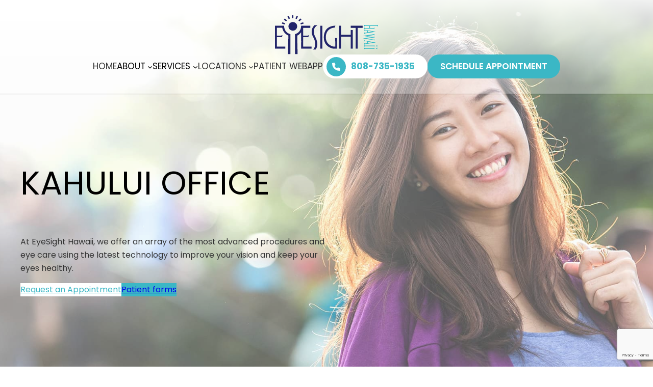

--- FILE ---
content_type: text/html; charset=UTF-8
request_url: https://eyesighthawaii.com/locations/kahului/
body_size: 26304
content:
	<!DOCTYPE html>
<html lang="en-US">
<head>
	<meta charset="UTF-8" />
<script>
var gform;gform||(document.addEventListener("gform_main_scripts_loaded",function(){gform.scriptsLoaded=!0}),document.addEventListener("gform/theme/scripts_loaded",function(){gform.themeScriptsLoaded=!0}),window.addEventListener("DOMContentLoaded",function(){gform.domLoaded=!0}),gform={domLoaded:!1,scriptsLoaded:!1,themeScriptsLoaded:!1,isFormEditor:()=>"function"==typeof InitializeEditor,callIfLoaded:function(o){return!(!gform.domLoaded||!gform.scriptsLoaded||!gform.themeScriptsLoaded&&!gform.isFormEditor()||(gform.isFormEditor()&&console.warn("The use of gform.initializeOnLoaded() is deprecated in the form editor context and will be removed in Gravity Forms 3.1."),o(),0))},initializeOnLoaded:function(o){gform.callIfLoaded(o)||(document.addEventListener("gform_main_scripts_loaded",()=>{gform.scriptsLoaded=!0,gform.callIfLoaded(o)}),document.addEventListener("gform/theme/scripts_loaded",()=>{gform.themeScriptsLoaded=!0,gform.callIfLoaded(o)}),window.addEventListener("DOMContentLoaded",()=>{gform.domLoaded=!0,gform.callIfLoaded(o)}))},hooks:{action:{},filter:{}},addAction:function(o,r,e,t){gform.addHook("action",o,r,e,t)},addFilter:function(o,r,e,t){gform.addHook("filter",o,r,e,t)},doAction:function(o){gform.doHook("action",o,arguments)},applyFilters:function(o){return gform.doHook("filter",o,arguments)},removeAction:function(o,r){gform.removeHook("action",o,r)},removeFilter:function(o,r,e){gform.removeHook("filter",o,r,e)},addHook:function(o,r,e,t,n){null==gform.hooks[o][r]&&(gform.hooks[o][r]=[]);var d=gform.hooks[o][r];null==n&&(n=r+"_"+d.length),gform.hooks[o][r].push({tag:n,callable:e,priority:t=null==t?10:t})},doHook:function(r,o,e){var t;if(e=Array.prototype.slice.call(e,1),null!=gform.hooks[r][o]&&((o=gform.hooks[r][o]).sort(function(o,r){return o.priority-r.priority}),o.forEach(function(o){"function"!=typeof(t=o.callable)&&(t=window[t]),"action"==r?t.apply(null,e):e[0]=t.apply(null,e)})),"filter"==r)return e[0]},removeHook:function(o,r,t,n){var e;null!=gform.hooks[o][r]&&(e=(e=gform.hooks[o][r]).filter(function(o,r,e){return!!(null!=n&&n!=o.tag||null!=t&&t!=o.priority)}),gform.hooks[o][r]=e)}});
</script>

	<meta name="viewport" content="width=device-width, initial-scale=1" />
<meta name='robots' content='index, follow, max-image-preview:large, max-snippet:-1, max-video-preview:-1' />
	<style>img:is([sizes="auto" i], [sizes^="auto," i]) { contain-intrinsic-size: 3000px 1500px }</style>
	
	<!-- This site is optimized with the Yoast SEO plugin v26.4 - https://yoast.com/wordpress/plugins/seo/ -->
	<meta name="description" content="The Kahului Office Building. 33 Lono Avenue, Suite 260, Kahului, Hawaii 96732. Telephone: 808-871-1411. Fax: 808-871-1441." />
	<link rel="canonical" href="https://eyesighthawaii.com/locations/kahului/" />
	<meta property="og:locale" content="en_US" />
	<meta property="og:type" content="article" />
	<meta property="og:title" content="Ophthalmologist Kahului | Eye Doctor | EyeSight Hawaii" />
	<meta property="og:description" content="The Kahului Office Building. 33 Lono Avenue, Suite 260, Kahului, Hawaii 96732. Telephone: 808-871-1411. Fax: 808-871-1441." />
	<meta property="og:url" content="https://eyesighthawaii.com/locations/kahului/" />
	<meta property="og:site_name" content="EyeSight Hawaii" />
	<meta property="article:modified_time" content="2025-11-25T06:30:28+00:00" />
	<meta property="og:image" content="https://eyesighthawaii.com/wp-content/uploads/2022/05/eyesight-hawaii-kahului.jpg" />
	<meta property="og:image:width" content="1200" />
	<meta property="og:image:height" content="630" />
	<meta property="og:image:type" content="image/jpeg" />
	<meta name="twitter:card" content="summary_large_image" />
	<meta name="twitter:label1" content="Est. reading time" />
	<meta name="twitter:data1" content="4 minutes" />
	<script type="application/ld+json" class="yoast-schema-graph">{"@context":"https://schema.org","@graph":[{"@type":"WebPage","@id":"https://eyesighthawaii.com/locations/kahului/","url":"https://eyesighthawaii.com/locations/kahului/","name":"Ophthalmologist Kahului | Eye Doctor | EyeSight Hawaii","isPartOf":{"@id":"https://eyesighthawaii.com/#website"},"primaryImageOfPage":{"@id":"https://eyesighthawaii.com/locations/kahului/#primaryimage"},"image":{"@id":"https://eyesighthawaii.com/locations/kahului/#primaryimage"},"thumbnailUrl":"https://eyesighthawaii.com/wp-content/uploads/2022/05/eyesight-hawaii-kahului.jpg","datePublished":"2021-04-15T20:20:52+00:00","dateModified":"2025-11-25T06:30:28+00:00","description":"The Kahului Office Building. 33 Lono Avenue, Suite 260, Kahului, Hawaii 96732. Telephone: 808-871-1411. Fax: 808-871-1441.","breadcrumb":{"@id":"https://eyesighthawaii.com/locations/kahului/#breadcrumb"},"inLanguage":"en-US","potentialAction":[{"@type":"ReadAction","target":["https://eyesighthawaii.com/locations/kahului/"]}]},{"@type":"ImageObject","inLanguage":"en-US","@id":"https://eyesighthawaii.com/locations/kahului/#primaryimage","url":"https://eyesighthawaii.com/wp-content/uploads/2022/05/eyesight-hawaii-kahului.jpg","contentUrl":"https://eyesighthawaii.com/wp-content/uploads/2022/05/eyesight-hawaii-kahului.jpg","width":1200,"height":630,"caption":"EyeSight Hawaii in Kahului, HI"},{"@type":"BreadcrumbList","@id":"https://eyesighthawaii.com/locations/kahului/#breadcrumb","itemListElement":[{"@type":"ListItem","position":1,"name":"Home","item":"https://eyesighthawaii.com/"},{"@type":"ListItem","position":2,"name":"Locations","item":"https://eyesighthawaii.com/locations/"},{"@type":"ListItem","position":3,"name":"Kahului"}]},{"@type":"WebSite","@id":"https://eyesighthawaii.com/#website","url":"https://eyesighthawaii.com/","name":"EyeSight Hawaii","description":"Oahu 1-808-735-1935 | Maui 1-808-871-1411","publisher":{"@id":"https://eyesighthawaii.com/#organization"},"potentialAction":[{"@type":"SearchAction","target":{"@type":"EntryPoint","urlTemplate":"https://eyesighthawaii.com/?s={search_term_string}"},"query-input":{"@type":"PropertyValueSpecification","valueRequired":true,"valueName":"search_term_string"}}],"inLanguage":"en-US"},{"@type":"Organization","@id":"https://eyesighthawaii.com/#organization","name":"EyeSight Hawaii","url":"https://eyesighthawaii.com/","logo":{"@type":"ImageObject","inLanguage":"en-US","@id":"https://eyesighthawaii.com/#/schema/logo/image/","url":"https://eyesighthawaii.com/wp-content/uploads/2022/01/logo.png","contentUrl":"https://eyesighthawaii.com/wp-content/uploads/2022/01/logo.png","width":135,"height":52,"caption":"EyeSight Hawaii"},"image":{"@id":"https://eyesighthawaii.com/#/schema/logo/image/"}}]}</script>
	<!-- / Yoast SEO plugin. -->


<title>Ophthalmologist Kahului | Eye Doctor | EyeSight Hawaii</title>
<link rel='dns-prefetch' href='//www.google.com' />
<link rel='dns-prefetch' href='//fonts.googleapis.com' />
<style id='wp-block-site-logo-inline-css'>
.wp-block-site-logo{box-sizing:border-box;line-height:0}.wp-block-site-logo a{display:inline-block;line-height:0}.wp-block-site-logo.is-default-size img{height:auto;width:120px}.wp-block-site-logo img{height:auto;max-width:100%}.wp-block-site-logo a,.wp-block-site-logo img{border-radius:inherit}.wp-block-site-logo.aligncenter{margin-left:auto;margin-right:auto;text-align:center}:root :where(.wp-block-site-logo.is-style-rounded){border-radius:9999px}
</style>
<style id='wp-block-paragraph-inline-css'>
.is-small-text{font-size:.875em}.is-regular-text{font-size:1em}.is-large-text{font-size:2.25em}.is-larger-text{font-size:3em}.has-drop-cap:not(:focus):first-letter{float:left;font-size:8.4em;font-style:normal;font-weight:100;line-height:.68;margin:.05em .1em 0 0;text-transform:uppercase}body.rtl .has-drop-cap:not(:focus):first-letter{float:none;margin-left:.1em}p.has-drop-cap.has-background{overflow:hidden}:root :where(p.has-background){padding:1.25em 2.375em}:where(p.has-text-color:not(.has-link-color)) a{color:inherit}p.has-text-align-left[style*="writing-mode:vertical-lr"],p.has-text-align-right[style*="writing-mode:vertical-rl"]{rotate:180deg}
</style>
<style id='wp-block-list-inline-css'>
ol,ul{box-sizing:border-box}:root :where(.wp-block-list.has-background){padding:1.25em 2.375em}
</style>
<style id='wp-block-group-inline-css'>
.wp-block-group{box-sizing:border-box}:where(.wp-block-group.wp-block-group-is-layout-constrained){position:relative}
</style>
<style id='wp-block-group-theme-inline-css'>
:where(.wp-block-group.has-background){padding:1.25em 2.375em}
</style>
<style id='wp-block-columns-inline-css'>
.wp-block-columns{align-items:normal!important;box-sizing:border-box;display:flex;flex-wrap:wrap!important}@media (min-width:782px){.wp-block-columns{flex-wrap:nowrap!important}}.wp-block-columns.are-vertically-aligned-top{align-items:flex-start}.wp-block-columns.are-vertically-aligned-center{align-items:center}.wp-block-columns.are-vertically-aligned-bottom{align-items:flex-end}@media (max-width:781px){.wp-block-columns:not(.is-not-stacked-on-mobile)>.wp-block-column{flex-basis:100%!important}}@media (min-width:782px){.wp-block-columns:not(.is-not-stacked-on-mobile)>.wp-block-column{flex-basis:0;flex-grow:1}.wp-block-columns:not(.is-not-stacked-on-mobile)>.wp-block-column[style*=flex-basis]{flex-grow:0}}.wp-block-columns.is-not-stacked-on-mobile{flex-wrap:nowrap!important}.wp-block-columns.is-not-stacked-on-mobile>.wp-block-column{flex-basis:0;flex-grow:1}.wp-block-columns.is-not-stacked-on-mobile>.wp-block-column[style*=flex-basis]{flex-grow:0}:where(.wp-block-columns){margin-bottom:1.75em}:where(.wp-block-columns.has-background){padding:1.25em 2.375em}.wp-block-column{flex-grow:1;min-width:0;overflow-wrap:break-word;word-break:break-word}.wp-block-column.is-vertically-aligned-top{align-self:flex-start}.wp-block-column.is-vertically-aligned-center{align-self:center}.wp-block-column.is-vertically-aligned-bottom{align-self:flex-end}.wp-block-column.is-vertically-aligned-stretch{align-self:stretch}.wp-block-column.is-vertically-aligned-bottom,.wp-block-column.is-vertically-aligned-center,.wp-block-column.is-vertically-aligned-top{width:100%}
</style>
<style id='wp-block-template-part-theme-inline-css'>
:root :where(.wp-block-template-part.has-background){margin-bottom:0;margin-top:0;padding:1.25em 2.375em}
</style>
<style id='wp-block-navigation-link-inline-css'>
.wp-block-navigation .wp-block-navigation-item__label{overflow-wrap:break-word}.wp-block-navigation .wp-block-navigation-item__description{display:none}.link-ui-tools{border-top:1px solid #f0f0f0;padding:8px}.link-ui-block-inserter{padding-top:8px}.link-ui-block-inserter__back{margin-left:8px;text-transform:uppercase}
</style>
<link rel='stylesheet' id='wp-block-navigation-css' href='https://eyesighthawaii.com/wp-includes/blocks/navigation/style.min.css?ver=6.8.1' media='all' />
<style id='wp-block-spacer-inline-css'>
.wp-block-spacer{clear:both}
</style>
<style id='wp-block-heading-inline-css'>
h1.has-background,h2.has-background,h3.has-background,h4.has-background,h5.has-background,h6.has-background{padding:1.25em 2.375em}h1.has-text-align-left[style*=writing-mode]:where([style*=vertical-lr]),h1.has-text-align-right[style*=writing-mode]:where([style*=vertical-rl]),h2.has-text-align-left[style*=writing-mode]:where([style*=vertical-lr]),h2.has-text-align-right[style*=writing-mode]:where([style*=vertical-rl]),h3.has-text-align-left[style*=writing-mode]:where([style*=vertical-lr]),h3.has-text-align-right[style*=writing-mode]:where([style*=vertical-rl]),h4.has-text-align-left[style*=writing-mode]:where([style*=vertical-lr]),h4.has-text-align-right[style*=writing-mode]:where([style*=vertical-rl]),h5.has-text-align-left[style*=writing-mode]:where([style*=vertical-lr]),h5.has-text-align-right[style*=writing-mode]:where([style*=vertical-rl]),h6.has-text-align-left[style*=writing-mode]:where([style*=vertical-lr]),h6.has-text-align-right[style*=writing-mode]:where([style*=vertical-rl]){rotate:180deg}
</style>
<style id='wp-block-button-inline-css'>
.wp-block-button__link{align-content:center;box-sizing:border-box;cursor:pointer;display:inline-block;height:100%;text-align:center;width:100%;word-break:break-word}.wp-block-button__link.aligncenter{text-align:center}.wp-block-button__link.alignright{text-align:right}:where(.wp-block-button__link){border-radius:9999px;box-shadow:none;padding:calc(.667em + 2px) calc(1.333em + 2px);text-decoration:none}.wp-block-button[style*=text-decoration] .wp-block-button__link{text-decoration:inherit}.wp-block-buttons>.wp-block-button.has-custom-width{max-width:none}.wp-block-buttons>.wp-block-button.has-custom-width .wp-block-button__link{width:100%}.wp-block-buttons>.wp-block-button.has-custom-font-size .wp-block-button__link{font-size:inherit}.wp-block-buttons>.wp-block-button.wp-block-button__width-25{width:calc(25% - var(--wp--style--block-gap, .5em)*.75)}.wp-block-buttons>.wp-block-button.wp-block-button__width-50{width:calc(50% - var(--wp--style--block-gap, .5em)*.5)}.wp-block-buttons>.wp-block-button.wp-block-button__width-75{width:calc(75% - var(--wp--style--block-gap, .5em)*.25)}.wp-block-buttons>.wp-block-button.wp-block-button__width-100{flex-basis:100%;width:100%}.wp-block-buttons.is-vertical>.wp-block-button.wp-block-button__width-25{width:25%}.wp-block-buttons.is-vertical>.wp-block-button.wp-block-button__width-50{width:50%}.wp-block-buttons.is-vertical>.wp-block-button.wp-block-button__width-75{width:75%}.wp-block-button.is-style-squared,.wp-block-button__link.wp-block-button.is-style-squared{border-radius:0}.wp-block-button.no-border-radius,.wp-block-button__link.no-border-radius{border-radius:0!important}:root :where(.wp-block-button .wp-block-button__link.is-style-outline),:root :where(.wp-block-button.is-style-outline>.wp-block-button__link){border:2px solid;padding:.667em 1.333em}:root :where(.wp-block-button .wp-block-button__link.is-style-outline:not(.has-text-color)),:root :where(.wp-block-button.is-style-outline>.wp-block-button__link:not(.has-text-color)){color:currentColor}:root :where(.wp-block-button .wp-block-button__link.is-style-outline:not(.has-background)),:root :where(.wp-block-button.is-style-outline>.wp-block-button__link:not(.has-background)){background-color:initial;background-image:none}
</style>
<style id='wp-block-buttons-inline-css'>
.wp-block-buttons{box-sizing:border-box}.wp-block-buttons.is-vertical{flex-direction:column}.wp-block-buttons.is-vertical>.wp-block-button:last-child{margin-bottom:0}.wp-block-buttons>.wp-block-button{display:inline-block;margin:0}.wp-block-buttons.is-content-justification-left{justify-content:flex-start}.wp-block-buttons.is-content-justification-left.is-vertical{align-items:flex-start}.wp-block-buttons.is-content-justification-center{justify-content:center}.wp-block-buttons.is-content-justification-center.is-vertical{align-items:center}.wp-block-buttons.is-content-justification-right{justify-content:flex-end}.wp-block-buttons.is-content-justification-right.is-vertical{align-items:flex-end}.wp-block-buttons.is-content-justification-space-between{justify-content:space-between}.wp-block-buttons.aligncenter{text-align:center}.wp-block-buttons:not(.is-content-justification-space-between,.is-content-justification-right,.is-content-justification-left,.is-content-justification-center) .wp-block-button.aligncenter{margin-left:auto;margin-right:auto;width:100%}.wp-block-buttons[style*=text-decoration] .wp-block-button,.wp-block-buttons[style*=text-decoration] .wp-block-button__link{text-decoration:inherit}.wp-block-buttons.has-custom-font-size .wp-block-button__link{font-size:inherit}.wp-block-button.aligncenter{text-align:center}
</style>
<link rel='stylesheet' id='wp-block-cover-css' href='https://eyesighthawaii.com/wp-includes/blocks/cover/style.min.css?ver=6.8.1' media='all' />
<style id='wp-block-table-inline-css'>
.wp-block-table{overflow-x:auto}.wp-block-table table{border-collapse:collapse;width:100%}.wp-block-table thead{border-bottom:3px solid}.wp-block-table tfoot{border-top:3px solid}.wp-block-table td,.wp-block-table th{border:1px solid;padding:.5em}.wp-block-table .has-fixed-layout{table-layout:fixed;width:100%}.wp-block-table .has-fixed-layout td,.wp-block-table .has-fixed-layout th{word-break:break-word}.wp-block-table.aligncenter,.wp-block-table.alignleft,.wp-block-table.alignright{display:table;width:auto}.wp-block-table.aligncenter td,.wp-block-table.aligncenter th,.wp-block-table.alignleft td,.wp-block-table.alignleft th,.wp-block-table.alignright td,.wp-block-table.alignright th{word-break:break-word}.wp-block-table .has-subtle-light-gray-background-color{background-color:#f3f4f5}.wp-block-table .has-subtle-pale-green-background-color{background-color:#e9fbe5}.wp-block-table .has-subtle-pale-blue-background-color{background-color:#e7f5fe}.wp-block-table .has-subtle-pale-pink-background-color{background-color:#fcf0ef}.wp-block-table.is-style-stripes{background-color:initial;border-bottom:1px solid #f0f0f0;border-collapse:inherit;border-spacing:0}.wp-block-table.is-style-stripes tbody tr:nth-child(odd){background-color:#f0f0f0}.wp-block-table.is-style-stripes.has-subtle-light-gray-background-color tbody tr:nth-child(odd){background-color:#f3f4f5}.wp-block-table.is-style-stripes.has-subtle-pale-green-background-color tbody tr:nth-child(odd){background-color:#e9fbe5}.wp-block-table.is-style-stripes.has-subtle-pale-blue-background-color tbody tr:nth-child(odd){background-color:#e7f5fe}.wp-block-table.is-style-stripes.has-subtle-pale-pink-background-color tbody tr:nth-child(odd){background-color:#fcf0ef}.wp-block-table.is-style-stripes td,.wp-block-table.is-style-stripes th{border-color:#0000}.wp-block-table .has-border-color td,.wp-block-table .has-border-color th,.wp-block-table .has-border-color tr,.wp-block-table .has-border-color>*{border-color:inherit}.wp-block-table table[style*=border-top-color] tr:first-child,.wp-block-table table[style*=border-top-color] tr:first-child td,.wp-block-table table[style*=border-top-color] tr:first-child th,.wp-block-table table[style*=border-top-color]>*,.wp-block-table table[style*=border-top-color]>* td,.wp-block-table table[style*=border-top-color]>* th{border-top-color:inherit}.wp-block-table table[style*=border-top-color] tr:not(:first-child){border-top-color:initial}.wp-block-table table[style*=border-right-color] td:last-child,.wp-block-table table[style*=border-right-color] th,.wp-block-table table[style*=border-right-color] tr,.wp-block-table table[style*=border-right-color]>*{border-right-color:inherit}.wp-block-table table[style*=border-bottom-color] tr:last-child,.wp-block-table table[style*=border-bottom-color] tr:last-child td,.wp-block-table table[style*=border-bottom-color] tr:last-child th,.wp-block-table table[style*=border-bottom-color]>*,.wp-block-table table[style*=border-bottom-color]>* td,.wp-block-table table[style*=border-bottom-color]>* th{border-bottom-color:inherit}.wp-block-table table[style*=border-bottom-color] tr:not(:last-child){border-bottom-color:initial}.wp-block-table table[style*=border-left-color] td:first-child,.wp-block-table table[style*=border-left-color] th,.wp-block-table table[style*=border-left-color] tr,.wp-block-table table[style*=border-left-color]>*{border-left-color:inherit}.wp-block-table table[style*=border-style] td,.wp-block-table table[style*=border-style] th,.wp-block-table table[style*=border-style] tr,.wp-block-table table[style*=border-style]>*{border-style:inherit}.wp-block-table table[style*=border-width] td,.wp-block-table table[style*=border-width] th,.wp-block-table table[style*=border-width] tr,.wp-block-table table[style*=border-width]>*{border-style:inherit;border-width:inherit}
</style>
<style id='wp-block-table-theme-inline-css'>
.wp-block-table{margin:0 0 1em}.wp-block-table td,.wp-block-table th{word-break:normal}.wp-block-table :where(figcaption){color:#555;font-size:13px;text-align:center}.is-dark-theme .wp-block-table :where(figcaption){color:#ffffffa6}
</style>
<link rel='stylesheet' id='wp-block-image-css' href='https://eyesighthawaii.com/wp-includes/blocks/image/style.min.css?ver=6.8.1' media='all' />
<style id='wp-block-image-theme-inline-css'>
:root :where(.wp-block-image figcaption){color:#555;font-size:13px;text-align:center}.is-dark-theme :root :where(.wp-block-image figcaption){color:#ffffffa6}.wp-block-image{margin:0 0 1em}
</style>
<style id='wp-block-media-text-inline-css'>
.wp-block-media-text{box-sizing:border-box;
  /*!rtl:begin:ignore*/direction:ltr;
  /*!rtl:end:ignore*/display:grid;grid-template-columns:50% 1fr;grid-template-rows:auto}.wp-block-media-text.has-media-on-the-right{grid-template-columns:1fr 50%}.wp-block-media-text.is-vertically-aligned-top>.wp-block-media-text__content,.wp-block-media-text.is-vertically-aligned-top>.wp-block-media-text__media{align-self:start}.wp-block-media-text.is-vertically-aligned-center>.wp-block-media-text__content,.wp-block-media-text.is-vertically-aligned-center>.wp-block-media-text__media,.wp-block-media-text>.wp-block-media-text__content,.wp-block-media-text>.wp-block-media-text__media{align-self:center}.wp-block-media-text.is-vertically-aligned-bottom>.wp-block-media-text__content,.wp-block-media-text.is-vertically-aligned-bottom>.wp-block-media-text__media{align-self:end}.wp-block-media-text>.wp-block-media-text__media{
  /*!rtl:begin:ignore*/grid-column:1;grid-row:1;
  /*!rtl:end:ignore*/margin:0}.wp-block-media-text>.wp-block-media-text__content{direction:ltr;
  /*!rtl:begin:ignore*/grid-column:2;grid-row:1;
  /*!rtl:end:ignore*/padding:0 8%;word-break:break-word}.wp-block-media-text.has-media-on-the-right>.wp-block-media-text__media{
  /*!rtl:begin:ignore*/grid-column:2;grid-row:1
  /*!rtl:end:ignore*/}.wp-block-media-text.has-media-on-the-right>.wp-block-media-text__content{
  /*!rtl:begin:ignore*/grid-column:1;grid-row:1
  /*!rtl:end:ignore*/}.wp-block-media-text__media a{display:block}.wp-block-media-text__media img,.wp-block-media-text__media video{height:auto;max-width:unset;vertical-align:middle;width:100%}.wp-block-media-text.is-image-fill>.wp-block-media-text__media{background-size:cover;height:100%;min-height:250px}.wp-block-media-text.is-image-fill>.wp-block-media-text__media>a{display:block;height:100%}.wp-block-media-text.is-image-fill>.wp-block-media-text__media img{height:1px;margin:-1px;overflow:hidden;padding:0;position:absolute;width:1px;clip:rect(0,0,0,0);border:0}.wp-block-media-text.is-image-fill-element>.wp-block-media-text__media{height:100%;min-height:250px;position:relative}.wp-block-media-text.is-image-fill-element>.wp-block-media-text__media>a{display:block;height:100%}.wp-block-media-text.is-image-fill-element>.wp-block-media-text__media img{height:100%;object-fit:cover;position:absolute;width:100%}@media (max-width:600px){.wp-block-media-text.is-stacked-on-mobile{grid-template-columns:100%!important}.wp-block-media-text.is-stacked-on-mobile>.wp-block-media-text__media{grid-column:1;grid-row:1}.wp-block-media-text.is-stacked-on-mobile>.wp-block-media-text__content{grid-column:1;grid-row:2}}
</style>
<link rel='stylesheet' id='swiper-css' href='https://eyesighthawaii.com/wp-content/plugins/sa-photo-gallery-3-1.24.1/assets/libraries/swiper/swiper-bundle.min.css?ver=8.2.4' media='all' />
<style id='wp-block-post-content-inline-css'>
.wp-block-post-content{display:flow-root}
</style>
<style id='wp-block-library-inline-css'>
:root{--wp-admin-theme-color:#007cba;--wp-admin-theme-color--rgb:0,124,186;--wp-admin-theme-color-darker-10:#006ba1;--wp-admin-theme-color-darker-10--rgb:0,107,161;--wp-admin-theme-color-darker-20:#005a87;--wp-admin-theme-color-darker-20--rgb:0,90,135;--wp-admin-border-width-focus:2px;--wp-block-synced-color:#7a00df;--wp-block-synced-color--rgb:122,0,223;--wp-bound-block-color:var(--wp-block-synced-color)}@media (min-resolution:192dpi){:root{--wp-admin-border-width-focus:1.5px}}.wp-element-button{cursor:pointer}:root{--wp--preset--font-size--normal:16px;--wp--preset--font-size--huge:42px}:root .has-very-light-gray-background-color{background-color:#eee}:root .has-very-dark-gray-background-color{background-color:#313131}:root .has-very-light-gray-color{color:#eee}:root .has-very-dark-gray-color{color:#313131}:root .has-vivid-green-cyan-to-vivid-cyan-blue-gradient-background{background:linear-gradient(135deg,#00d084,#0693e3)}:root .has-purple-crush-gradient-background{background:linear-gradient(135deg,#34e2e4,#4721fb 50%,#ab1dfe)}:root .has-hazy-dawn-gradient-background{background:linear-gradient(135deg,#faaca8,#dad0ec)}:root .has-subdued-olive-gradient-background{background:linear-gradient(135deg,#fafae1,#67a671)}:root .has-atomic-cream-gradient-background{background:linear-gradient(135deg,#fdd79a,#004a59)}:root .has-nightshade-gradient-background{background:linear-gradient(135deg,#330968,#31cdcf)}:root .has-midnight-gradient-background{background:linear-gradient(135deg,#020381,#2874fc)}.has-regular-font-size{font-size:1em}.has-larger-font-size{font-size:2.625em}.has-normal-font-size{font-size:var(--wp--preset--font-size--normal)}.has-huge-font-size{font-size:var(--wp--preset--font-size--huge)}.has-text-align-center{text-align:center}.has-text-align-left{text-align:left}.has-text-align-right{text-align:right}#end-resizable-editor-section{display:none}.aligncenter{clear:both}.items-justified-left{justify-content:flex-start}.items-justified-center{justify-content:center}.items-justified-right{justify-content:flex-end}.items-justified-space-between{justify-content:space-between}.screen-reader-text{border:0;clip-path:inset(50%);height:1px;margin:-1px;overflow:hidden;padding:0;position:absolute;width:1px;word-wrap:normal!important}.screen-reader-text:focus{background-color:#ddd;clip-path:none;color:#444;display:block;font-size:1em;height:auto;left:5px;line-height:normal;padding:15px 23px 14px;text-decoration:none;top:5px;width:auto;z-index:100000}html :where(.has-border-color){border-style:solid}html :where([style*=border-top-color]){border-top-style:solid}html :where([style*=border-right-color]){border-right-style:solid}html :where([style*=border-bottom-color]){border-bottom-style:solid}html :where([style*=border-left-color]){border-left-style:solid}html :where([style*=border-width]){border-style:solid}html :where([style*=border-top-width]){border-top-style:solid}html :where([style*=border-right-width]){border-right-style:solid}html :where([style*=border-bottom-width]){border-bottom-style:solid}html :where([style*=border-left-width]){border-left-style:solid}html :where(img[class*=wp-image-]){height:auto;max-width:100%}:where(figure){margin:0 0 1em}html :where(.is-position-sticky){--wp-admin--admin-bar--position-offset:var(--wp-admin--admin-bar--height,0px)}@media screen and (max-width:600px){html :where(.is-position-sticky){--wp-admin--admin-bar--position-offset:0px}}
</style>
<style id='global-styles-inline-css'>
:root{--wp--preset--aspect-ratio--square: 1;--wp--preset--aspect-ratio--4-3: 4/3;--wp--preset--aspect-ratio--3-4: 3/4;--wp--preset--aspect-ratio--3-2: 3/2;--wp--preset--aspect-ratio--2-3: 2/3;--wp--preset--aspect-ratio--16-9: 16/9;--wp--preset--aspect-ratio--9-16: 9/16;--wp--preset--color--black: #000000;--wp--preset--color--cyan-bluish-gray: #abb8c3;--wp--preset--color--white: #ffffff;--wp--preset--color--pale-pink: #f78da7;--wp--preset--color--vivid-red: #cf2e2e;--wp--preset--color--luminous-vivid-orange: #ff6900;--wp--preset--color--luminous-vivid-amber: #fcb900;--wp--preset--color--light-green-cyan: #7bdcb5;--wp--preset--color--vivid-green-cyan: #00d084;--wp--preset--color--pale-cyan-blue: #8ed1fc;--wp--preset--color--vivid-cyan-blue: #0693e3;--wp--preset--color--vivid-purple: #9b51e0;--wp--preset--color--color-1: #3bb7c5;--wp--preset--color--color-2: #20216d;--wp--preset--color--color-3: #f4f4f4;--wp--preset--color--color-4: #777777;--wp--preset--color--color-5: #ffffff;--wp--preset--color--color-6: #000000;--wp--preset--color--color-7: #333333;--wp--preset--gradient--vivid-cyan-blue-to-vivid-purple: linear-gradient(135deg,rgba(6,147,227,1) 0%,rgb(155,81,224) 100%);--wp--preset--gradient--light-green-cyan-to-vivid-green-cyan: linear-gradient(135deg,rgb(122,220,180) 0%,rgb(0,208,130) 100%);--wp--preset--gradient--luminous-vivid-amber-to-luminous-vivid-orange: linear-gradient(135deg,rgba(252,185,0,1) 0%,rgba(255,105,0,1) 100%);--wp--preset--gradient--luminous-vivid-orange-to-vivid-red: linear-gradient(135deg,rgba(255,105,0,1) 0%,rgb(207,46,46) 100%);--wp--preset--gradient--very-light-gray-to-cyan-bluish-gray: linear-gradient(135deg,rgb(238,238,238) 0%,rgb(169,184,195) 100%);--wp--preset--gradient--cool-to-warm-spectrum: linear-gradient(135deg,rgb(74,234,220) 0%,rgb(151,120,209) 20%,rgb(207,42,186) 40%,rgb(238,44,130) 60%,rgb(251,105,98) 80%,rgb(254,248,76) 100%);--wp--preset--gradient--blush-light-purple: linear-gradient(135deg,rgb(255,206,236) 0%,rgb(152,150,240) 100%);--wp--preset--gradient--blush-bordeaux: linear-gradient(135deg,rgb(254,205,165) 0%,rgb(254,45,45) 50%,rgb(107,0,62) 100%);--wp--preset--gradient--luminous-dusk: linear-gradient(135deg,rgb(255,203,112) 0%,rgb(199,81,192) 50%,rgb(65,88,208) 100%);--wp--preset--gradient--pale-ocean: linear-gradient(135deg,rgb(255,245,203) 0%,rgb(182,227,212) 50%,rgb(51,167,181) 100%);--wp--preset--gradient--electric-grass: linear-gradient(135deg,rgb(202,248,128) 0%,rgb(113,206,126) 100%);--wp--preset--gradient--midnight: linear-gradient(135deg,rgb(2,3,129) 0%,rgb(40,116,252) 100%);--wp--preset--font-size--small: 14px;--wp--preset--font-size--medium: 20px;--wp--preset--font-size--large: 24px;--wp--preset--font-size--x-large: 36px;--wp--preset--font-size--regular: 16px;--wp--preset--font-family--poppins: Poppins, sans-serif;--wp--preset--spacing--20: 0.44rem;--wp--preset--spacing--30: 0.67rem;--wp--preset--spacing--40: 1rem;--wp--preset--spacing--50: 1.5rem;--wp--preset--spacing--60: 2.25rem;--wp--preset--spacing--70: 3.38rem;--wp--preset--spacing--80: 5.06rem;--wp--preset--shadow--natural: 6px 6px 9px rgba(0, 0, 0, 0.2);--wp--preset--shadow--deep: 12px 12px 50px rgba(0, 0, 0, 0.4);--wp--preset--shadow--sharp: 6px 6px 0px rgba(0, 0, 0, 0.2);--wp--preset--shadow--outlined: 6px 6px 0px -3px rgba(255, 255, 255, 1), 6px 6px rgba(0, 0, 0, 1);--wp--preset--shadow--crisp: 6px 6px 0px rgba(0, 0, 0, 1);--wp--custom--line-height--body: 1.625;--wp--custom--line-height--heading: 1.2;--wp--custom--color--ico-phone: #00ff0c;--wp--custom--color--ico-mail: #00baff;--wp--custom--typography--font-size--heading-1: 64px;--wp--custom--typography--font-size--heading-2: 42px;--wp--custom--typography--font-size--heading-3: 26px;--wp--custom--typography--font-size--heading-4: 24px;--wp--custom--typography--font-size--heading-5: 20px;--wp--custom--typography--font-size--heading-6: 16px;--wp--custom--mobile--gap: 5%;}:root { --wp--style--global--content-size: 1200px;--wp--style--global--wide-size: 1366px; }:where(body) { margin: 0; }.wp-site-blocks > .alignleft { float: left; margin-right: 2em; }.wp-site-blocks > .alignright { float: right; margin-left: 2em; }.wp-site-blocks > .aligncenter { justify-content: center; margin-left: auto; margin-right: auto; }:where(.wp-site-blocks) > * { margin-block-start: 24px; margin-block-end: 0; }:where(.wp-site-blocks) > :first-child { margin-block-start: 0; }:where(.wp-site-blocks) > :last-child { margin-block-end: 0; }:root { --wp--style--block-gap: 24px; }:root :where(.is-layout-flow) > :first-child{margin-block-start: 0;}:root :where(.is-layout-flow) > :last-child{margin-block-end: 0;}:root :where(.is-layout-flow) > *{margin-block-start: 24px;margin-block-end: 0;}:root :where(.is-layout-constrained) > :first-child{margin-block-start: 0;}:root :where(.is-layout-constrained) > :last-child{margin-block-end: 0;}:root :where(.is-layout-constrained) > *{margin-block-start: 24px;margin-block-end: 0;}:root :where(.is-layout-flex){gap: 24px;}:root :where(.is-layout-grid){gap: 24px;}.is-layout-flow > .alignleft{float: left;margin-inline-start: 0;margin-inline-end: 2em;}.is-layout-flow > .alignright{float: right;margin-inline-start: 2em;margin-inline-end: 0;}.is-layout-flow > .aligncenter{margin-left: auto !important;margin-right: auto !important;}.is-layout-constrained > .alignleft{float: left;margin-inline-start: 0;margin-inline-end: 2em;}.is-layout-constrained > .alignright{float: right;margin-inline-start: 2em;margin-inline-end: 0;}.is-layout-constrained > .aligncenter{margin-left: auto !important;margin-right: auto !important;}.is-layout-constrained > :where(:not(.alignleft):not(.alignright):not(.alignfull)){max-width: var(--wp--style--global--content-size);margin-left: auto !important;margin-right: auto !important;}.is-layout-constrained > .alignwide{max-width: var(--wp--style--global--wide-size);}body .is-layout-flex{display: flex;}.is-layout-flex{flex-wrap: wrap;align-items: center;}.is-layout-flex > :is(*, div){margin: 0;}body .is-layout-grid{display: grid;}.is-layout-grid > :is(*, div){margin: 0;}body{color: var(--wp--preset--color--color-7);font-family: var(--wp--preset--font-family--poppins), sans-serif;font-size: var(--wp--preset--font-size--normal);line-height: var(--wp--custom--line-height--body);padding-top: 0px;padding-right: 0px;padding-bottom: 0px;padding-left: 0px;}a:where(:not(.wp-element-button)){color: var(--wp--preset--color--color-2);text-decoration: underline;}h1{color: var(--wp--preset--color--color-6);font-family: var(--wp--preset--font-family--poppins), sans-serif;font-size: var(--wp--custom--typography--font-size--heading-1);font-weight: normal;line-height: var(--wp--custom--line-height--heading);margin-top: 0;margin-bottom: 30px;text-transform: uppercase;}h2{color: var(--wp--preset--color--color-6);font-family: var(--wp--preset--font-family--poppins), sans-serif;font-size: var(--wp--custom--typography--font-size--heading-2);font-weight: normal;line-height: var(--wp--custom--line-height--heading);margin-bottom: 30px;text-transform: uppercase;}h3{color: var(--wp--preset--color--color-6);font-family: var(--wp--preset--font-family--poppins), sans-serif;font-size: var(--wp--custom--typography--font-size--heading-3);font-weight: normal;line-height: var(--wp--custom--line-height--heading);text-transform: uppercase;}h4{color: var(--wp--preset--color--color-6);font-family: var(--wp--preset--font-family--poppins), sans-serif;font-size: var(--wp--custom--typography--font-size--heading-4);font-weight: normal;line-height: var(--wp--custom--line-height--heading);text-transform: uppercase;}h5{color: var(--wp--preset--color--color-6);font-family: var(--wp--preset--font-family--poppins), sans-serif;font-size: var(--wp--custom--typography--font-size--heading-5);font-weight: normal;line-height: var(--wp--custom--line-height--heading);text-transform: uppercase;}h6{color: var(--wp--preset--color--color-6);font-family: var(--wp--preset--font-family--poppins), sans-serif;font-size: var(--wp--custom--typography--font-size--heading-6);font-weight: normal;line-height: var(--wp--custom--line-height--heading);text-transform: uppercase;}:root :where(.wp-element-button, .wp-block-button__link){background-color: #32373c;border-width: 0;color: #fff;font-family: inherit;font-size: inherit;line-height: inherit;padding: calc(0.667em + 2px) calc(1.333em + 2px);text-decoration: none;}.has-black-color{color: var(--wp--preset--color--black) !important;}.has-cyan-bluish-gray-color{color: var(--wp--preset--color--cyan-bluish-gray) !important;}.has-white-color{color: var(--wp--preset--color--white) !important;}.has-pale-pink-color{color: var(--wp--preset--color--pale-pink) !important;}.has-vivid-red-color{color: var(--wp--preset--color--vivid-red) !important;}.has-luminous-vivid-orange-color{color: var(--wp--preset--color--luminous-vivid-orange) !important;}.has-luminous-vivid-amber-color{color: var(--wp--preset--color--luminous-vivid-amber) !important;}.has-light-green-cyan-color{color: var(--wp--preset--color--light-green-cyan) !important;}.has-vivid-green-cyan-color{color: var(--wp--preset--color--vivid-green-cyan) !important;}.has-pale-cyan-blue-color{color: var(--wp--preset--color--pale-cyan-blue) !important;}.has-vivid-cyan-blue-color{color: var(--wp--preset--color--vivid-cyan-blue) !important;}.has-vivid-purple-color{color: var(--wp--preset--color--vivid-purple) !important;}.has-color-1-color{color: var(--wp--preset--color--color-1) !important;}.has-color-2-color{color: var(--wp--preset--color--color-2) !important;}.has-color-3-color{color: var(--wp--preset--color--color-3) !important;}.has-color-4-color{color: var(--wp--preset--color--color-4) !important;}.has-color-5-color{color: var(--wp--preset--color--color-5) !important;}.has-color-6-color{color: var(--wp--preset--color--color-6) !important;}.has-color-7-color{color: var(--wp--preset--color--color-7) !important;}.has-black-background-color{background-color: var(--wp--preset--color--black) !important;}.has-cyan-bluish-gray-background-color{background-color: var(--wp--preset--color--cyan-bluish-gray) !important;}.has-white-background-color{background-color: var(--wp--preset--color--white) !important;}.has-pale-pink-background-color{background-color: var(--wp--preset--color--pale-pink) !important;}.has-vivid-red-background-color{background-color: var(--wp--preset--color--vivid-red) !important;}.has-luminous-vivid-orange-background-color{background-color: var(--wp--preset--color--luminous-vivid-orange) !important;}.has-luminous-vivid-amber-background-color{background-color: var(--wp--preset--color--luminous-vivid-amber) !important;}.has-light-green-cyan-background-color{background-color: var(--wp--preset--color--light-green-cyan) !important;}.has-vivid-green-cyan-background-color{background-color: var(--wp--preset--color--vivid-green-cyan) !important;}.has-pale-cyan-blue-background-color{background-color: var(--wp--preset--color--pale-cyan-blue) !important;}.has-vivid-cyan-blue-background-color{background-color: var(--wp--preset--color--vivid-cyan-blue) !important;}.has-vivid-purple-background-color{background-color: var(--wp--preset--color--vivid-purple) !important;}.has-color-1-background-color{background-color: var(--wp--preset--color--color-1) !important;}.has-color-2-background-color{background-color: var(--wp--preset--color--color-2) !important;}.has-color-3-background-color{background-color: var(--wp--preset--color--color-3) !important;}.has-color-4-background-color{background-color: var(--wp--preset--color--color-4) !important;}.has-color-5-background-color{background-color: var(--wp--preset--color--color-5) !important;}.has-color-6-background-color{background-color: var(--wp--preset--color--color-6) !important;}.has-color-7-background-color{background-color: var(--wp--preset--color--color-7) !important;}.has-black-border-color{border-color: var(--wp--preset--color--black) !important;}.has-cyan-bluish-gray-border-color{border-color: var(--wp--preset--color--cyan-bluish-gray) !important;}.has-white-border-color{border-color: var(--wp--preset--color--white) !important;}.has-pale-pink-border-color{border-color: var(--wp--preset--color--pale-pink) !important;}.has-vivid-red-border-color{border-color: var(--wp--preset--color--vivid-red) !important;}.has-luminous-vivid-orange-border-color{border-color: var(--wp--preset--color--luminous-vivid-orange) !important;}.has-luminous-vivid-amber-border-color{border-color: var(--wp--preset--color--luminous-vivid-amber) !important;}.has-light-green-cyan-border-color{border-color: var(--wp--preset--color--light-green-cyan) !important;}.has-vivid-green-cyan-border-color{border-color: var(--wp--preset--color--vivid-green-cyan) !important;}.has-pale-cyan-blue-border-color{border-color: var(--wp--preset--color--pale-cyan-blue) !important;}.has-vivid-cyan-blue-border-color{border-color: var(--wp--preset--color--vivid-cyan-blue) !important;}.has-vivid-purple-border-color{border-color: var(--wp--preset--color--vivid-purple) !important;}.has-color-1-border-color{border-color: var(--wp--preset--color--color-1) !important;}.has-color-2-border-color{border-color: var(--wp--preset--color--color-2) !important;}.has-color-3-border-color{border-color: var(--wp--preset--color--color-3) !important;}.has-color-4-border-color{border-color: var(--wp--preset--color--color-4) !important;}.has-color-5-border-color{border-color: var(--wp--preset--color--color-5) !important;}.has-color-6-border-color{border-color: var(--wp--preset--color--color-6) !important;}.has-color-7-border-color{border-color: var(--wp--preset--color--color-7) !important;}.has-vivid-cyan-blue-to-vivid-purple-gradient-background{background: var(--wp--preset--gradient--vivid-cyan-blue-to-vivid-purple) !important;}.has-light-green-cyan-to-vivid-green-cyan-gradient-background{background: var(--wp--preset--gradient--light-green-cyan-to-vivid-green-cyan) !important;}.has-luminous-vivid-amber-to-luminous-vivid-orange-gradient-background{background: var(--wp--preset--gradient--luminous-vivid-amber-to-luminous-vivid-orange) !important;}.has-luminous-vivid-orange-to-vivid-red-gradient-background{background: var(--wp--preset--gradient--luminous-vivid-orange-to-vivid-red) !important;}.has-very-light-gray-to-cyan-bluish-gray-gradient-background{background: var(--wp--preset--gradient--very-light-gray-to-cyan-bluish-gray) !important;}.has-cool-to-warm-spectrum-gradient-background{background: var(--wp--preset--gradient--cool-to-warm-spectrum) !important;}.has-blush-light-purple-gradient-background{background: var(--wp--preset--gradient--blush-light-purple) !important;}.has-blush-bordeaux-gradient-background{background: var(--wp--preset--gradient--blush-bordeaux) !important;}.has-luminous-dusk-gradient-background{background: var(--wp--preset--gradient--luminous-dusk) !important;}.has-pale-ocean-gradient-background{background: var(--wp--preset--gradient--pale-ocean) !important;}.has-electric-grass-gradient-background{background: var(--wp--preset--gradient--electric-grass) !important;}.has-midnight-gradient-background{background: var(--wp--preset--gradient--midnight) !important;}.has-small-font-size{font-size: var(--wp--preset--font-size--small) !important;}.has-medium-font-size{font-size: var(--wp--preset--font-size--medium) !important;}.has-large-font-size{font-size: var(--wp--preset--font-size--large) !important;}.has-x-large-font-size{font-size: var(--wp--preset--font-size--x-large) !important;}.has-regular-font-size{font-size: var(--wp--preset--font-size--regular) !important;}.has-poppins-font-family{font-family: var(--wp--preset--font-family--poppins) !important;}.glsr-pagination .nav-links > * {
    display: inline-block;
    vertical-align: middle;
    background-color: var(--wp--preset--color--color-1);
    color: var(--wp--preset--color--color-5);
    padding: 10px;
    text-decoration: none;
}

.glsr-pagination .nav-links > .current {
    background-color: var(--wp--preset--color--color-2);
}

.glsr-pagination .nav-links > .dots {
    background-color:transparent;
    color: var(--wp--preset--color--color-6);
}

h2.entry-title a {
    text-decoration: none;
}

h2.entry-title {
    margin-bottom: 0 !important;
}

[type="search"] {
	border-radius: 0;
}

.site-header__wrapper {
    max-width: 1600px !important;
}

.mobile-header,
.mobile-navigation-header{
    padding-top: 0px !important;
    padding-bottom: 0px !important;
}

@media only screen and ( min-width: 1025px ) {
	.above-fold .yoast-breadcrumbs {
		position: relative;
    top: unset;
	}
}

.consult-form-wrapper .gform_wrapper {
    max-width: 800px;
    margin: 0 auto;
    text-align: left;
}

@media only screen and ( max-width: 1024px ) {
  .site-header__wrapper {
    padding-bottom: 100px;    
  }
}
:root :where(.wp-block-button .wp-block-button__link){background-color: var(--wp--preset--color--color-1);border-top-left-radius: 9999px;border-top-right-radius: 9999px;border-bottom-left-radius: 9999px;border-bottom-right-radius: 9999px;font-weight: 500;letter-spacing: 1px;text-transform: uppercase;}
:root :where(.wp-block-template-part){margin-top: 0;}
:root :where(p){margin-bottom: 24px;}
:root :where(.wp-block-group){margin-top: 0;margin-bottom: 0;padding-top: 90px;padding-bottom: 90px;}
:root :where(.wp-block-navigation-link){color: var(--wp--preset--color--color-6);}
</style>
<style id='core-block-supports-inline-css'>
.wp-container-core-columns-is-layout-28f84493{flex-wrap:nowrap;}.wp-container-core-navigation-is-layout-5355fa85{flex-wrap:nowrap;justify-content:flex-end;}.wp-container-core-group-is-layout-cc9f2895 > :where(:not(.alignleft):not(.alignright):not(.alignfull)){max-width:1600px;margin-left:auto !important;margin-right:auto !important;}.wp-container-core-group-is-layout-cc9f2895 > .alignwide{max-width:1600px;}.wp-container-core-group-is-layout-cc9f2895 .alignfull{max-width:none;}.wp-container-core-group-is-layout-cc9f2895 > .alignfull{margin-right:calc(5% * -1);margin-left:calc(5% * -1);}.wp-container-core-navigation-is-layout-dd225191{flex-direction:column;align-items:flex-start;}.wp-elements-94484ed80362f2ed3b8b5c43a7298cda a:where(:not(.wp-element-button)){color:var(--wp--preset--color--color-6);}.wp-elements-6ca3bba702ee1591ec3dc41434f94d00 a:where(:not(.wp-element-button)){color:var(--wp--preset--color--color-6);}.wp-container-core-navigation-is-layout-d445cf74{justify-content:flex-end;}
</style>
<style id='wp-block-template-skip-link-inline-css'>

		.skip-link.screen-reader-text {
			border: 0;
			clip-path: inset(50%);
			height: 1px;
			margin: -1px;
			overflow: hidden;
			padding: 0;
			position: absolute !important;
			width: 1px;
			word-wrap: normal !important;
		}

		.skip-link.screen-reader-text:focus {
			background-color: #eee;
			clip-path: none;
			color: #444;
			display: block;
			font-size: 1em;
			height: auto;
			left: 5px;
			line-height: normal;
			padding: 15px 23px 14px;
			text-decoration: none;
			top: 5px;
			width: auto;
			z-index: 100000;
		}
</style>
<link rel='stylesheet' id='sast-main-style-css' href='https://eyesighthawaii.com/wp-content/themes/sa-block-theme/dist/main.css?ver=0.1.1' media='all' />
<link rel='stylesheet' id='sast-child-style-css' href='https://eyesighthawaii.com/wp-content/themes/sa-block-child-theme/dist/child-main.css?ver=1.0.12' media='all' />
<link rel='stylesheet' id='google-fonts-css' href='https://fonts.googleapis.com/css2?family=Poppins%3Awght%40300%3B400%3B500%3B600%3B700&#038;display=swap&#038;ver=6.8.1' media='all' />
<link rel='stylesheet' id='gform_basic-css' href='https://eyesighthawaii.com/wp-content/plugins/gravityforms/assets/css/dist/basic.min.css?ver=2.9.24' media='all' />
<link rel='stylesheet' id='gform_theme_components-css' href='https://eyesighthawaii.com/wp-content/plugins/gravityforms/assets/css/dist/theme-components.min.css?ver=2.9.24' media='all' />
<link rel='stylesheet' id='gform_theme-css' href='https://eyesighthawaii.com/wp-content/plugins/gravityforms/assets/css/dist/theme.min.css?ver=2.9.24' media='all' />
<link rel='stylesheet' id='tmsa_widgets_latestsreviews-css' href='https://eyesighthawaii.com/wp-content/plugins/sa-testimonials/assets/css/shortcodes/recent_testimonials.css?ver=1.16.0' media='all' />
<script src="https://eyesighthawaii.com/wp-content/plugins/sa-photo-gallery-3-1.24.1/assets/libraries/swiper/swiper-bundle.min.js?ver=8.2.4" id="swiper-js"></script>
<script src="https://eyesighthawaii.com/wp-includes/js/jquery/jquery.min.js?ver=3.7.1" id="jquery-core-js"></script>
<script src="https://eyesighthawaii.com/wp-includes/js/jquery/jquery-migrate.min.js?ver=3.4.1" id="jquery-migrate-js"></script>
<script defer='defer' src="https://eyesighthawaii.com/wp-content/plugins/gravityforms/js/jquery.json.min.js?ver=2.9.24" id="gform_json-js"></script>
<script id="gform_gravityforms-js-extra">
var gf_global = {"gf_currency_config":{"name":"U.S. Dollar","symbol_left":"$","symbol_right":"","symbol_padding":"","thousand_separator":",","decimal_separator":".","decimals":2,"code":"USD"},"base_url":"https:\/\/eyesighthawaii.com\/wp-content\/plugins\/gravityforms","number_formats":[],"spinnerUrl":"https:\/\/eyesighthawaii.com\/wp-content\/plugins\/gravityforms\/images\/spinner.svg","version_hash":"d9c1a3027713dda21a8cfe974a7cfccf","strings":{"newRowAdded":"New row added.","rowRemoved":"Row removed","formSaved":"The form has been saved.  The content contains the link to return and complete the form."}};
var gf_global = {"gf_currency_config":{"name":"U.S. Dollar","symbol_left":"$","symbol_right":"","symbol_padding":"","thousand_separator":",","decimal_separator":".","decimals":2,"code":"USD"},"base_url":"https:\/\/eyesighthawaii.com\/wp-content\/plugins\/gravityforms","number_formats":[],"spinnerUrl":"https:\/\/eyesighthawaii.com\/wp-content\/plugins\/gravityforms\/images\/spinner.svg","version_hash":"d9c1a3027713dda21a8cfe974a7cfccf","strings":{"newRowAdded":"New row added.","rowRemoved":"Row removed","formSaved":"The form has been saved.  The content contains the link to return and complete the form."}};
var gform_i18n = {"datepicker":{"days":{"monday":"Mo","tuesday":"Tu","wednesday":"We","thursday":"Th","friday":"Fr","saturday":"Sa","sunday":"Su"},"months":{"january":"January","february":"February","march":"March","april":"April","may":"May","june":"June","july":"July","august":"August","september":"September","october":"October","november":"November","december":"December"},"firstDay":1,"iconText":"Select date"}};
var gf_legacy_multi = {"2":""};
var gform_gravityforms = {"strings":{"invalid_file_extension":"This type of file is not allowed. Must be one of the following:","delete_file":"Delete this file","in_progress":"in progress","file_exceeds_limit":"File exceeds size limit","illegal_extension":"This type of file is not allowed.","max_reached":"Maximum number of files reached","unknown_error":"There was a problem while saving the file on the server","currently_uploading":"Please wait for the uploading to complete","cancel":"Cancel","cancel_upload":"Cancel this upload","cancelled":"Cancelled","error":"Error","message":"Message"},"vars":{"images_url":"https:\/\/eyesighthawaii.com\/wp-content\/plugins\/gravityforms\/images"}};
</script>
<script defer='defer' src="https://eyesighthawaii.com/wp-content/plugins/gravityforms/js/gravityforms.min.js?ver=2.9.24" id="gform_gravityforms-js"></script>
<script defer='defer' src="https://eyesighthawaii.com/wp-content/plugins/gravityforms/assets/js/dist/utils.min.js?ver=48a3755090e76a154853db28fc254681" id="gform_gravityforms_utils-js"></script>
<script src="https://eyesighthawaii.com/wp-content/plugins/sa-photo-gallery-3-1.24.1/assets/js/templates/shared.js?ver=1.30.2" id="pgsa_shared_js-js"></script>
<script src="https://eyesighthawaii.com/wp-content/plugins/sa-testimonials/assets/js/widgets/latests.js?ver=1.16.0" id="tmsa_widgets_latestsreviews-js"></script>
<link rel="https://api.w.org/" href="https://eyesighthawaii.com/wp-json/" /><link rel="alternate" title="JSON" type="application/json" href="https://eyesighthawaii.com/wp-json/wp/v2/pages/274" /><link rel="EditURI" type="application/rsd+xml" title="RSD" href="https://eyesighthawaii.com/xmlrpc.php?rsd" />
<meta name="generator" content="WordPress 6.8.1" />
<link rel='shortlink' href='https://eyesighthawaii.com/?p=274' />
<link rel="alternate" title="oEmbed (JSON)" type="application/json+oembed" href="https://eyesighthawaii.com/wp-json/oembed/1.0/embed?url=https%3A%2F%2Feyesighthawaii.com%2Flocations%2Fkahului%2F" />
<link rel="alternate" title="oEmbed (XML)" type="text/xml+oembed" href="https://eyesighthawaii.com/wp-json/oembed/1.0/embed?url=https%3A%2F%2Feyesighthawaii.com%2Flocations%2Fkahului%2F&#038;format=xml" />
<meta name="google-site-verification" content="KEIiij8DOwuEEUKHVuLVGAuaMSCkyDmfulF6d84iEGU" />

<!-- Google Tag Manager -->
<script>(function(w,d,s,l,i){w[l]=w[l]||[];w[l].push({'gtm.start':
new Date().getTime(),event:'gtm.js'});var f=d.getElementsByTagName(s)[0],
j=d.createElement(s),dl=l!='dataLayer'?'&l='+l:'';j.async=true;j.src=
'https://www.googletagmanager.com/gtm.js?id='+i+dl;f.parentNode.insertBefore(j,f);
})(window,document,'script','dataLayer','GTM-5PRMHL8R');</script>
<!-- End Google Tag Manager -->

<!-- GLACIAL Google Tag Manager -->
<script>(function(w,d,s,l,i){w[l]=w[l]||[];w[l].push({'gtm.start':
new Date().getTime(),event:'gtm.js'});var f=d.getElementsByTagName(s)[0],
j=d.createElement(s),dl=l!='dataLayer'?'&l='+l:'';j.async=true;j.src=
'https://www.googletagmanager.com/gtm.js?id='+i+dl;f.parentNode.insertBefore(j,f);
})(window,document,'script','dataLayer','GTM-TT3GG8WQ');</script>
<!-- End Google Tag Manager -->
<script type="application/ld+json">{
      "@context":"http://schema.org",
      "@type": ["MedicalOrganization"],
      "additionalType": 
        [
    "http://www.productontology.org/id/Ophthalmology",
    "http://www.productontology.org/id/Optometry",
    "http://www.productontology.org/id/Eye_examination",
    "http://www.productontology.org/id/Cataract_surgery",
    "http://www.productontology.org/id/Myopia",
    "http://www.productontology.org/id/Eye_surgery",
    "http://www.productontology.org/id/Astigmatism"
        ],  
      "@id":"https://eyesighthawaii.com/",
    "name":"EyeSight Hawaii",  
      "url":"https://eyesighthawaii.com/", 
      "logo":"https://eyesighthawaii.com/wp-content/uploads/2022/06/eyesight-hawaii-logo.svg",
      "image": "https://eyesighthawaii.com/wp-content/uploads/2022/06/eyesight-hawaii-logo.svg", 
      "description": "Looking for LASIK Hawaii? Learn how experienced, board-certified eye surgeons deliver safe, advanced laser vision correction with proven results.",
      "telephone": "+1-808-735-1935",
      "contactPoint":
        [
          {
            "@type": "ContactPoint",
            "telephone": "+1-210-904-2020",
            "contactType": "customer service"
          }
        ],
      "location":
        [
          {
            "@type": ["MedicalClinic","MedicalOrganization"],
            "@id":"https://eyesighthawaii.com/locations/honolulu/",
            "url":"https://eyesighthawaii.com/locations/honolulu/", 
            "name":"Honolulu",
            "image": "https://eyesighthawaii.com/wp-content/uploads/2022/06/eyesight-hawaii-logo.svg",
            "address":
              {
                "@type":"PostalAddress",
                "streetAddress": "650 Iwilei Road, Suite 210",
                "addressLocality": "Honolulu",
                "addressRegion": "HI",
                "postalCode":"96817"
              },
              "openingHours": ["Mo 09:00-17:00", "Tu 09:00-17:00", "We 09:00-17:00", "Th 09:00-17:00", "Fr 09:00-17:00", "Sa 9:00-1:00" ], 
      "priceRange":"$",
            "telephone":"+1-808-735-1935",
            "contactPoint":
              [
                {
                  "@type": "ContactPoint",
                  "telephone": "+1-808-735-1935",
                  "contactType": "customer service"
                }
              ],
            "hasMap" : "https://www.google.com/maps/place/EyeSight+Hawaii/@21.3169922,-157.8739021,1012m/data=!3m2!1e3!4b1!4m6!3m5!1s0x7c006d7b4d6e127d:0x758904041f11c1ec!8m2!3d21.3169872!4d-157.8713272!16s%2Fg%2F1tdhm0pz?entry=ttu&g_ep=EgoyMDI1MTIwOS4wIKXMDSoASAFQAw%3D%3D",
            "medicalSpecialty" :
              [
                "Optometric"
              ],
            "availableService":
              [
                 {
                  "@type": ["MedicalProcedure" ],
                  "name": "LASIK",
                  "alternateName": "LASIK Eye Surgery",
                  "url": "https://eyesighthawaii.com/services/lasik-hawaii/"
                },
                {
                  "@type": ["MedicalProcedure" ],
                  "name": "Advanced Technology Implants",
                  "alternateName": "Intraocular Lens",
                  "url": "https://cheseyecenters.com/advanced-technology-implants-san-antonio/" 
                },
                {
                  "@type": ["MedicalProcedure" ],
                  "name": "Cataract Surgery",
                  "alternateName": "Cataracts",
                  "url": "https://eyesighthawaii.com/services/cataract-surgery-hawaii/"
                },
                {
                  "@type": ["MedicalProcedure" ],
                  "name": "EVO ICL",
                  "alternateName": "EVO ICL Vision Correction",
                  "url": "https://eyesighthawaii.com/services/evo-icl-in-hawaii/" 
                },
                {
                  "@type": ["MedicalProcedure" ],
                  "name": "Dry Eyes & Allergy",
                  "alternateName": "Dry Eye Treatment",
                  "url": "https://cheseyecenters.com/dry-eyes-allergy-san-antonio/" 
                },
                {
                  "@type": ["MedicalProcedure" ],
                  "name": "Refractive Lens Exchange",
                  "alternateName": "RLE",
                  "url": "https://eyesighthawaii.com/services/rle-refractive-lens-exchange-in-hawaii/" 
                },
                {
                  "@type": ["MedicalProcedure" ],
                  "name": "Dry Eye Treatment",
                  "alternateName": "Dry Eye",
                  "url": "https://eyesighthawaii.com/services/dry-eye-treatment/"
                },
                {
                  "@type": ["MedicalProcedure" ],
                  "name": "Glaucoma Treatment",
                  "alternateName": "Glaucoma",
                  "url": "https://eyesighthawaii.com/services/glaucoma-treatment/"
                }                   
              ] 
          },
{
            "@type": ["MedicalClinic","MedicalOrganization"],
            "@id":"https://eyesighthawaii.com/locations/kahului/",
            "url":"https://eyesighthawaii.com/locations/kahului/", 
            "name":"Kahului",
            "image": "https://eyesighthawaii.com/wp-content/uploads/2022/06/eyesight-hawaii-logo.svg",
            "address":
              {
                "@type":"PostalAddress",
                "streetAddress": "33 Lono Avenue, Suite 260",
                "addressLocality": "Kahului",
                "addressRegion": "HI",
                "postalCode":"96732"
              },
            "openingHours": ["Mo 08:00-16:00", "Tu 08:00-16:00", "We 08:00-16:00", "Th 08:00-16:00", "Fr 08:00-16:00" ], 
      "priceRange":"$",
            "telephone":"+1-808-871-1411",
            "contactPoint":
              [
                {
                  "@type": "ContactPoint",
                  "telephone": "+1-808-871-1411",
                  "contactType": "customer service"
                }
              ],
            "hasMap" : "https://www.google.com/maps/place/Eyesight+Hawaii+-+Maui/@20.8896685,-156.4742617,1015m/data=!3m3!1e3!4b1!5s0x7954d2dea2aaaa7f:0x99d83bdff558cfd0!4m6!3m5!1s0x7954d3d284f8ecf7:0xbdf0e7250fc63b1a!8m2!3d20.8896636!4d-156.4693908!16s%2Fg%2F11ry253nfx?entry=ttu&g_ep=EgoyMDI1MTIwOS4wIKXMDSoASAFQAw%3D%3D",
            "medicalSpecialty" :
              [
                "Optometric"
              ],
            "availableService":
              [
                 {
                  "@type": ["MedicalProcedure" ],
                  "name": "Cataract Surgery",
                  "alternateName": "Cataracts",
                  "url": "https://eyesighthawaii.com/services/cataract-surgery-hawaii/"
                },
                {
                  "@type": ["MedicalProcedure" ],
                  "name": "Corneal Surgery",
                  "alternateName": "Cornea Treatment",
                  "url": "https://eyesighthawaii.com/services/corneal-surgery/" 
                },
                {
                  "@type": ["MedicalProcedure" ],
                  "name": "Refractive Lens Exchange",
                  "alternateName": "RLE",
                  "url": "https://eyesighthawaii.com/services/rle-refractive-lens-exchange-in-hawaii/"
                },
                {
                  "@type": ["MedicalProcedure" ],
                  "name": "LASIK",
                  "alternateName": "Laser Vision Correction",
                  "url": "https://eyesighthawaii.com/services/lasik-hawaii/" 
                },
                {
                  "@type": ["MedicalProcedure" ],
                  "name": "Dry Eyes & Allergy",
                  "alternateName": "Dry Eye Treatment",
                  "url": "https://eyesighthawaii.com/services/dry-eye-treatment/" 
                },
                {
                  "@type": ["MedicalProcedure" ],
                  "name": "Cornea",
                  "alternateName": "Corneal Treatment",
                  "url": "https://eyesighthawaii.com/services/corneal-surgery/" 
                },
                {
                  "@type": ["MedicalProcedure" ],
                  "name": "Glaucoma Treatment",
                  "alternateName": "Glaucoma",
                  "url": "https://eyesighthawaii.com/services/glaucoma-treatment/"
                },
                {
                  "@type": ["MedicalProcedure" ],
                  "name": "EVO ICL",
                  "alternateName": "Laser Vision Correction",
                  "url": "https://eyesighthawaii.com/services/evo-icl-in-hawaii/"
                }                   
              ] 
          }
        ],
      "sameAs":
        [
          "https://www.facebook.com/EyeSightHawaii",
          "https://www.instagram.com/eyesighthawaii/"
  ]
}</script><!-- Google Tag Manager -->
<script>(function(w,d,s,l,i){w[l]=w[l]||[];w[l].push({'gtm.start':
new Date().getTime(),event:'gtm.js'});var f=d.getElementsByTagName(s)[0],
j=d.createElement(s),dl=l!='dataLayer'?'&l='+l:'';j.async=true;j.src=
'https://www.googletagmanager.com/gtm.js?id='+i+dl;f.parentNode.insertBefore(j,f);
})(window,document,'script','dataLayer','GTM-5PRMHL8R');</script>
<!-- End Google Tag Manager -->

<!-- Microsoft Clarity -->
<script type="text/javascript">
    (function(c,l,a,r,i,t,y){
        c[a]=c[a]||function(){(c[a].q=c[a].q||[]).push(arguments)};
        t=l.createElement(r);t.async=1;t.src="https://www.clarity.ms/tag/"+i;
        y=l.getElementsByTagName(r)[0];y.parentNode.insertBefore(t,y);
    })(window, document, "clarity", "script", "fo3euhlvs4");
</script><!-- Google Tag Manager (noscript) -->
<noscript><iframe src="https://www.googletagmanager.com/ns.html?id=GTM-5PRMHL8R"
height="0" width="0" style="display:none;visibility:hidden"></iframe></noscript>
<!-- End Google Tag Manager (noscript) --><script type="importmap" id="wp-importmap">
{"imports":{"@wordpress\/interactivity":"https:\/\/eyesighthawaii.com\/wp-includes\/js\/dist\/script-modules\/interactivity\/index.min.js?ver=55aebb6e0a16726baffb"}}
</script>
<script type="module" src="https://eyesighthawaii.com/wp-includes/js/dist/script-modules/block-library/navigation/view.min.js?ver=61572d447d60c0aa5240" id="@wordpress/block-library/navigation/view-js-module"></script>
<link rel="modulepreload" href="https://eyesighthawaii.com/wp-includes/js/dist/script-modules/interactivity/index.min.js?ver=55aebb6e0a16726baffb" id="@wordpress/interactivity-js-modulepreload"><style id="uagb-style-conditional-extension">@media (min-width: 1025px){body .uag-hide-desktop.uagb-google-map__wrap,body .uag-hide-desktop{display:none !important}}@media (min-width: 768px) and (max-width: 1024px){body .uag-hide-tab.uagb-google-map__wrap,body .uag-hide-tab{display:none !important}}@media (max-width: 767px){body .uag-hide-mob.uagb-google-map__wrap,body .uag-hide-mob{display:none !important}}</style><style id="uagb-style-frontend-274">.uag-blocks-common-selector{z-index:var(--z-index-desktop) !important}@media (max-width: 976px){.uag-blocks-common-selector{z-index:var(--z-index-tablet) !important}}@media (max-width: 767px){.uag-blocks-common-selector{z-index:var(--z-index-mobile) !important}}
</style><link rel="icon" href="https://eyesighthawaii.com/wp-content/uploads/2021/04/cropped-cropped-EyeSight-Hawaii-logo-1r-60x60.png" sizes="32x32" />
<link rel="icon" href="https://eyesighthawaii.com/wp-content/uploads/2021/04/cropped-cropped-EyeSight-Hawaii-logo-1r-300x300.png" sizes="192x192" />
<link rel="apple-touch-icon" href="https://eyesighthawaii.com/wp-content/uploads/2021/04/cropped-cropped-EyeSight-Hawaii-logo-1r-180x180.png" />
<meta name="msapplication-TileImage" content="https://eyesighthawaii.com/wp-content/uploads/2021/04/cropped-cropped-EyeSight-Hawaii-logo-1r-300x300.png" />
</head>

<body class="wp-singular page-template page-template-page-no-title page page-id-274 page-child parent-pageid-1210 wp-custom-logo wp-embed-responsive wp-theme-sa-block-theme wp-child-theme-sa-block-child-theme">
<!-- Google Tag Manager (noscript) -->
<noscript><iframe src="https://www.googletagmanager.com/ns.html?id=GTM-5PRMHL8R"
height="0" width="0" style="display:none;visibility:hidden"></iframe></noscript>
<!-- End Google Tag Manager (noscript) -->

<!-- GLACIAL Google Tag Manager (noscript) -->
<noscript><iframe src="https://www.googletagmanager.com/ns.html?id=GTM-TT3GG8WQ"
height="0" width="0" style="display:none;visibility:hidden"></iframe></noscript>
<!-- End Google Tag Manager (noscript) -->
<div class="wp-site-blocks"><div class="wp-block-template-part">
<div class="wp-block-group panel-locations is-layout-flow wp-block-group-is-layout-flow" style="padding-top:30px;padding-right:5%;padding-bottom:30px;padding-left:5%"><div class="aligncenter wp-block-site-logo"><a href="https://eyesighthawaii.com/" class="custom-logo-link" rel="home"><img width="202" height="202" src="https://eyesighthawaii.com/wp-content/uploads/2022/06/eyesight-hawaii-logo.svg" class="custom-logo" alt="Eyesight Hawaii" decoding="async" /></a></div>


<div class="panel-locations__icon-wrapper mobile-navigation-header__icon-wrapper">
                <div class="panel-locations__menu mobile-navigation-header__menu">
                    <div class="close-locations">
                        <div class="border-circle ">
                            <svg xmlns="http://www.w3.org/2000/svg" viewBox="0 0 320 512" width="18" height="18"><path fill="currentColor" d="M310.6 361.4c12.5 12.5 12.5 32.75 0 45.25C304.4 412.9 296.2 416 288 416s-16.38-3.125-22.62-9.375L160 301.3L54.63 406.6C48.38 412.9 40.19 416 32 416S15.63 412.9 9.375 406.6c-12.5-12.5-12.5-32.75 0-45.25l105.4-105.4L9.375 150.6c-12.5-12.5-12.5-32.75 0-45.25s32.75-12.5 45.25 0L160 210.8l105.4-105.4c12.5-12.5 32.75-12.5 45.25 0s12.5 32.75 0 45.25l-105.4 105.4L310.6 361.4z"></path></svg>
</div>
                    </div>
                </div>
            </div>



<p class="has-text-align-center"><strong>Call one of our locations now!</strong></p>



<ul class="wp-block-list">
<li><strong>Honolulu: <a href="tel:8087351935">808-735-1935</a></strong></li>



<li><strong>Kahului: <a href="tel:8088711411">808-871-1411</a></strong></li>
</ul>
</div>



<div class="wp-block-group mobile-header has-color-6-background-color has-background is-layout-flow wp-block-group-is-layout-flow">
<div class="wp-block-columns are-vertically-aligned-center is-not-stacked-on-mobile mobile-header__wrapper is-layout-flex wp-container-core-columns-is-layout-28f84493 wp-block-columns-is-layout-flex">
<div class="wp-block-column is-vertically-aligned-center is-layout-flow wp-block-column-is-layout-flow">
<div class="menu-toggle open-nav">
<span></span>
<span></span>
<span></span>
</div>
</div>



<div class="wp-block-column is-vertically-aligned-center is-layout-flow wp-block-column-is-layout-flow">
<a class="border-circle ico-mail" href="/schedule/"><svg xmlns="http://www.w3.org/2000/svg" viewBox="0 0 512 512" width="18" height="18"><path fill="currentColor" d="M256 352c-16.53 0-33.06-5.422-47.16-16.41L0 173.2V400C0 426.5 21.49 448 48 448h416c26.51 0 48-21.49 48-48V173.2l-208.8 162.5C289.1 346.6 272.5 352 256 352zM16.29 145.3l212.2 165.1c16.19 12.6 38.87 12.6 55.06 0l212.2-165.1C505.1 137.3 512 125 512 112C512 85.49 490.5 64 464 64h-416C21.49 64 0 85.49 0 112C0 125 6.01 137.3 16.29 145.3z"></path></svg></a>
</div>



<div class="wp-block-column is-vertically-aligned-center open-locations is-layout-flow wp-block-column-is-layout-flow">
<div class="border-circle ico-phone"><svg aria-hidden="true" focusable="false" role="img" xmlns="http://www.w3.org/2000/svg" viewBox="0 0 512 512" width="18" height="18"><path fill="currentColor" d="M497.39 361.8l-112-48a24 24 0 0 0-28 6.9l-49.6 60.6A370.66 370.66 0 0 1 130.6 204.11l60.6-49.6a23.94 23.94 0 0 0 6.9-28l-48-112A24.16 24.16 0 0 0 122.6.61l-104 24A24 24 0 0 0 0 48c0 256.5 207.9 464 464 464a24 24 0 0 0 23.4-18.6l24-104a24.29 24.29 0 0 0-14.01-27.6z"></path></svg></div>
</div>
</div>
</div>
</div>
<header class="site-header wp-block-template-part">
<div class="wp-block-group is-layout-constrained wp-container-core-group-is-layout-cc9f2895 wp-block-group-is-layout-constrained" style="padding-top:30px;padding-right:5%;padding-bottom:30px;padding-left:5%">
<div class="wp-block-columns are-vertically-aligned-center site-header__wrapper is-layout-flex wp-container-core-columns-is-layout-28f84493 wp-block-columns-is-layout-flex">
<div class="wp-block-column is-vertically-aligned-center is-layout-flow wp-block-column-is-layout-flow" style="flex-basis:18%"><div class="wp-block-site-logo"><a href="https://eyesighthawaii.com/" class="custom-logo-link" rel="home"><img width="202" height="202" src="https://eyesighthawaii.com/wp-content/uploads/2022/06/eyesight-hawaii-logo.svg" class="custom-logo" alt="Eyesight Hawaii" decoding="async" /></a></div></div>



<div class="wp-block-column is-vertically-aligned-center is-layout-flow wp-block-column-is-layout-flow" style="flex-basis:82%">
<div class="wp-block-group mobile-navigation-header is-layout-flow wp-block-group-is-layout-flow">
<div class="mobile-navigation-header__icon-wrapper">
    <div class="mobile-navigation-header__phone open-locations">
        <div class="border-circle"><svg aria-hidden="true" focusable="false" role="img" xmlns="http://www.w3.org/2000/svg" viewBox="0 0 512 512" width="18" height="18"><path fill="currentColor" d="M497.39 361.8l-112-48a24 24 0 0 0-28 6.9l-49.6 60.6A370.66 370.66 0 0 1 130.6 204.11l60.6-49.6a23.94 23.94 0 0 0 6.9-28l-48-112A24.16 24.16 0 0 0 122.6.61l-104 24A24 24 0 0 0 0 48c0 256.5 207.9 464 464 464a24 24 0 0 0 23.4-18.6l24-104a24.29 24.29 0 0 0-14.01-27.6z" class=""></path></svg></div>
    </div>
    <div class="mobile-navigation-header__mail">
        <a class="border-circle" href="/schedule/"><svg xmlns="http://www.w3.org/2000/svg" viewBox="0 0 512 512" width="18" height="18"><path fill="currentColor" d="M256 352c-16.53 0-33.06-5.422-47.16-16.41L0 173.2V400C0 426.5 21.49 448 48 448h416c26.51 0 48-21.49 48-48V173.2l-208.8 162.5C289.1 346.6 272.5 352 256 352zM16.29 145.3l212.2 165.1c16.19 12.6 38.87 12.6 55.06 0l212.2-165.1C505.1 137.3 512 125 512 112C512 85.49 490.5 64 464 64h-416C21.49 64 0 85.49 0 112C0 125 6.01 137.3 16.29 145.3z"></path></svg></a>
    </div>
    <div class="mobile-navigation-header__location">
        <a href="/locations/" class="border-circle"><svg aria-hidden="true" focusable="false" role="img" xmlns="http://www.w3.org/2000/svg" viewBox="0 0 384 512" width="32" height="32"><path fill="currentColor" d="M172.268 501.67C26.97 291.031 0 269.413 0 192 0 85.961 85.961 0 192 0s192 85.961 192 192c0 77.413-26.97 99.031-172.268 309.67-9.535 13.774-29.93 13.773-39.464 0zM192 272c44.183 0 80-35.817 80-80s-35.817-80-80-80-80 35.817-80 80 35.817 80 80 80z"></path></svg></a>
    </div>                
    <div class="mobile-navigation-header__menu">
        <div class="close-nav">
            <div class="border-circle">
                <svg xmlns="http://www.w3.org/2000/svg" viewBox="0 0 320 512" width="18" height="18"><path fill="currentColor" d="M310.6 361.4c12.5 12.5 12.5 32.75 0 45.25C304.4 412.9 296.2 416 288 416s-16.38-3.125-22.62-9.375L160 301.3L54.63 406.6C48.38 412.9 40.19 416 32 416S15.63 412.9 9.375 406.6c-12.5-12.5-12.5-32.75 0-45.25l105.4-105.4L9.375 150.6c-12.5-12.5-12.5-32.75 0-45.25s32.75-12.5 45.25 0L160 210.8l105.4-105.4c12.5-12.5 32.75-12.5 45.25 0s12.5 32.75 0 45.25l-105.4 105.4L310.6 361.4z"></path></svg>
            </div>
        </div>
    </div>
</div>
</div>


<nav class="items-justified-right no-wrap wp-block-navigation is-content-justification-right is-nowrap is-layout-flex wp-container-core-navigation-is-layout-5355fa85 wp-block-navigation-is-layout-flex" aria-label="Main Navigation"><ul class="wp-block-navigation__container items-justified-right no-wrap wp-block-navigation"><li class=" wp-block-navigation-item wp-block-navigation-link"><a class="wp-block-navigation-item__content"  href="https://eyesighthawaii.com/"><span class="wp-block-navigation-item__label">Home</span></a></li><li data-wp-context="{ &quot;submenuOpenedBy&quot;: { &quot;click&quot;: false, &quot;hover&quot;: false, &quot;focus&quot;: false }, &quot;type&quot;: &quot;submenu&quot;, &quot;modal&quot;: null }" data-wp-interactive="core/navigation" data-wp-on--focusout="actions.handleMenuFocusout" data-wp-on--keydown="actions.handleMenuKeydown" data-wp-on-async--mouseenter="actions.openMenuOnHover" data-wp-on-async--mouseleave="actions.closeMenuOnHover" data-wp-watch="callbacks.initMenu" tabindex="-1" class="wp-block-navigation-item has-child open-on-hover-click has-text-color has-color-6-color wp-block-navigation-submenu"><a class="wp-block-navigation-item__content" href="https://eyesighthawaii.com/about/" title="About"><span class="wp-block-navigation-item__label">About</span></a><button data-wp-bind--aria-expanded="state.isMenuOpen" data-wp-on-async--click="actions.toggleMenuOnClick" aria-label="About submenu" class="wp-block-navigation__submenu-icon wp-block-navigation-submenu__toggle" ><svg xmlns="http://www.w3.org/2000/svg" width="12" height="12" viewBox="0 0 12 12" fill="none" aria-hidden="true" focusable="false"><path d="M1.50002 4L6.00002 8L10.5 4" stroke-width="1.5"></path></svg></button><ul data-wp-on-async--focus="actions.openMenuOnFocus" class="wp-block-navigation__submenu-container has-text-color has-color-5-color has-background has-color-1-background-color has-text-color has-color-6-color wp-block-navigation-submenu"><li class=" wp-block-navigation-item wp-block-navigation-link"><a class="wp-block-navigation-item__content"  href="https://eyesighthawaii.com/ophthalmologist-hawaii/john-olkowski-md/" title="John Olkowski, MD"><span class="wp-block-navigation-item__label">John Olkowski, MD</span></a></li><li class=" wp-block-navigation-item wp-block-navigation-link"><a class="wp-block-navigation-item__content"  href="https://eyesighthawaii.com/ophthalmologist-hawaii/kristin-hirabayashi-md/" title="Kristin Hirabayashi, MD"><span class="wp-block-navigation-item__label">Kristin Hirabayashi, MD</span></a></li><li class=" wp-block-navigation-item wp-block-navigation-link"><a class="wp-block-navigation-item__content"  href="https://eyesighthawaii.com/ophthalmologist-hawaii/monika-malecha-md/"><span class="wp-block-navigation-item__label">Monika Malecha, MD</span></a></li><li class=" wp-block-navigation-item wp-block-navigation-link"><a class="wp-block-navigation-item__content"  href="https://eyesighthawaii.com/ophthalmologist-hawaii/michael-dash-od/"><span class="wp-block-navigation-item__label">Michael Dash, OD</span></a></li><li class=" wp-block-navigation-item wp-block-navigation-link"><a class="wp-block-navigation-item__content"  href="https://eyesighthawaii.com/services/optical-department/"><span class="wp-block-navigation-item__label">Optical Department</span></a></li><li class=" wp-block-navigation-item wp-block-navigation-link"><a class="wp-block-navigation-item__content"  href="https://eyesighthawaii.com/blog/"><span class="wp-block-navigation-item__label">Blog</span></a></li><li class=" wp-block-navigation-item wp-block-navigation-link"><a class="wp-block-navigation-item__content"  href="https://fph.ai/p/p/paynow/eyeshi" title="Payment"><span class="wp-block-navigation-item__label">Payment</span></a></li></ul></li><li data-wp-context="{ &quot;submenuOpenedBy&quot;: { &quot;click&quot;: false, &quot;hover&quot;: false, &quot;focus&quot;: false }, &quot;type&quot;: &quot;submenu&quot;, &quot;modal&quot;: null }" data-wp-interactive="core/navigation" data-wp-on--focusout="actions.handleMenuFocusout" data-wp-on--keydown="actions.handleMenuKeydown" data-wp-on-async--mouseenter="actions.openMenuOnHover" data-wp-on-async--mouseleave="actions.closeMenuOnHover" data-wp-watch="callbacks.initMenu" tabindex="-1" class="wp-block-navigation-item has-child open-on-hover-click has-text-color has-color-6-color wp-block-navigation-submenu"><a class="wp-block-navigation-item__content" href="https://eyesighthawaii.com/services/" title="Services"><span class="wp-block-navigation-item__label">Services</span></a><button data-wp-bind--aria-expanded="state.isMenuOpen" data-wp-on-async--click="actions.toggleMenuOnClick" aria-label="Services submenu" class="wp-block-navigation__submenu-icon wp-block-navigation-submenu__toggle" ><svg xmlns="http://www.w3.org/2000/svg" width="12" height="12" viewBox="0 0 12 12" fill="none" aria-hidden="true" focusable="false"><path d="M1.50002 4L6.00002 8L10.5 4" stroke-width="1.5"></path></svg></button><ul data-wp-on-async--focus="actions.openMenuOnFocus" class="wp-block-navigation__submenu-container has-text-color has-color-5-color has-background has-color-1-background-color has-text-color has-color-6-color wp-block-navigation-submenu"><li class=" wp-block-navigation-item wp-block-navigation-link"><a class="wp-block-navigation-item__content"  href="https://eyesighthawaii.com/services/cataract-surgery-hawaii/" title="Premium Laser Cataract Surgery in Hawaii"><span class="wp-block-navigation-item__label">Cataract Surgery</span></a></li><li data-wp-context="{ &quot;submenuOpenedBy&quot;: { &quot;click&quot;: false, &quot;hover&quot;: false, &quot;focus&quot;: false }, &quot;type&quot;: &quot;submenu&quot;, &quot;modal&quot;: null }" data-wp-interactive="core/navigation" data-wp-on--focusout="actions.handleMenuFocusout" data-wp-on--keydown="actions.handleMenuKeydown" data-wp-on-async--mouseenter="actions.openMenuOnHover" data-wp-on-async--mouseleave="actions.closeMenuOnHover" data-wp-watch="callbacks.initMenu" tabindex="-1" class="wp-block-navigation-item has-child open-on-hover-click wp-block-navigation-submenu"><a class="wp-block-navigation-item__content" href="https://eyesighthawaii.com/services/lasik-hawaii" title="LASIK Surgery in Hawaii"><span class="wp-block-navigation-item__label">LASIK Surgery </span></a><button data-wp-bind--aria-expanded="state.isMenuOpen" data-wp-on-async--click="actions.toggleMenuOnClick" aria-label="LASIK Surgery submenu" class="wp-block-navigation__submenu-icon wp-block-navigation-submenu__toggle" ><svg xmlns="http://www.w3.org/2000/svg" width="12" height="12" viewBox="0 0 12 12" fill="none" aria-hidden="true" focusable="false"><path d="M1.50002 4L6.00002 8L10.5 4" stroke-width="1.5"></path></svg></button><ul data-wp-on-async--focus="actions.openMenuOnFocus" class="wp-block-navigation__submenu-container has-text-color has-color-5-color has-background has-color-1-background-color wp-block-navigation-submenu"><li class=" wp-block-navigation-item wp-block-navigation-link"><a class="wp-block-navigation-item__content"  href="https://eyesighthawaii.com/services/lasik-hawaii/lasik-covered-insurance/"><span class="wp-block-navigation-item__label">Is LASIK/PRK covered by insurance?</span></a></li><li class=" wp-block-navigation-item wp-block-navigation-link"><a class="wp-block-navigation-item__content"  href="https://eyesighthawaii.com/services/lasik-hawaii/difference-lasik-prk/"><span class="wp-block-navigation-item__label">Difference Between LASIK &amp; PRK</span></a></li></ul></li><li class=" wp-block-navigation-item wp-block-navigation-link"><a class="wp-block-navigation-item__content"  href="https://eyesighthawaii.com/services/evo-icl-in-hawaii/" title="EVO ICL in Hawaii"><span class="wp-block-navigation-item__label">EVO ICL </span></a></li><li class=" wp-block-navigation-item wp-block-navigation-link"><a class="wp-block-navigation-item__content"  href="/services/rle-refractive-lens-exchange-in-hawaii/" title="Refractive Lens Exchange (RLE) in Hawaii"><span class="wp-block-navigation-item__label">Refractive Lens Exchange (RLE)</span></a></li><li class=" wp-block-navigation-item wp-block-navigation-link"><a class="wp-block-navigation-item__content"  href="https://eyesighthawaii.com/services/dry-eye-treatment/" title="Dry Eye Treatment in Hawaii"><span class="wp-block-navigation-item__label">Dry Eye Treatment</span></a></li><li class=" wp-block-navigation-item wp-block-navigation-link"><a class="wp-block-navigation-item__content"  href="https://eyesighthawaii.com/services/corneal-surgery/" title="Cornea Transplant in Hawaii"><span class="wp-block-navigation-item__label">Corneal Surgery</span></a></li><li class=" wp-block-navigation-item wp-block-navigation-link"><a class="wp-block-navigation-item__content"  href="https://eyesighthawaii.com/services/glaucoma-treatment/" title="Glaucoma Treatment in Hawaii"><span class="wp-block-navigation-item__label">Glaucoma Treatment</span></a></li></ul></li><li data-wp-context="{ &quot;submenuOpenedBy&quot;: { &quot;click&quot;: false, &quot;hover&quot;: false, &quot;focus&quot;: false }, &quot;type&quot;: &quot;submenu&quot;, &quot;modal&quot;: null }" data-wp-interactive="core/navigation" data-wp-on--focusout="actions.handleMenuFocusout" data-wp-on--keydown="actions.handleMenuKeydown" data-wp-on-async--mouseenter="actions.openMenuOnHover" data-wp-on-async--mouseleave="actions.closeMenuOnHover" data-wp-watch="callbacks.initMenu" tabindex="-1" class="wp-block-navigation-item has-child open-on-hover-click wp-block-navigation-submenu current-menu-ancestor"><a class="wp-block-navigation-item__content" href="https://eyesighthawaii.com/locations/" title="Locations"><span class="wp-block-navigation-item__label">Locations</span></a><button data-wp-bind--aria-expanded="state.isMenuOpen" data-wp-on-async--click="actions.toggleMenuOnClick" aria-label="Locations submenu" class="wp-block-navigation__submenu-icon wp-block-navigation-submenu__toggle" ><svg xmlns="http://www.w3.org/2000/svg" width="12" height="12" viewBox="0 0 12 12" fill="none" aria-hidden="true" focusable="false"><path d="M1.50002 4L6.00002 8L10.5 4" stroke-width="1.5"></path></svg></button><ul data-wp-on-async--focus="actions.openMenuOnFocus" class="wp-block-navigation__submenu-container has-text-color has-color-5-color has-background has-color-1-background-color wp-block-navigation-submenu"><li class=" wp-block-navigation-item wp-block-navigation-link"><a class="wp-block-navigation-item__content"  href="https://eyesighthawaii.com/locations/honolulu/"><span class="wp-block-navigation-item__label">Honolulu</span></a></li><li class=" wp-block-navigation-item current-menu-item wp-block-navigation-link"><a class="wp-block-navigation-item__content"  href="https://eyesighthawaii.com/locations/kahului/" aria-current="page"><span class="wp-block-navigation-item__label">Kahului</span></a></li></ul></li><li class=" wp-block-navigation-item wp-block-navigation-link"><a class="wp-block-navigation-item__content"  href="https://eyesighthawaii.com/ophthalmologist-hawaii/patient-webapp/" title="Patient Forms"><span class="wp-block-navigation-item__label">Patient WebApp</span></a></li><li class=" wp-block-navigation-item menu-item-button menu-item-phone has-color-1-color has-color-5-background-color has-text-color has-background wp-block-navigation-link"><a class="wp-block-navigation-item__content"  href="tel:8087351935"><span class="wp-block-navigation-item__label">808-735-1935</span></a></li><li class=" wp-block-navigation-item menu-item-button has-color-5-color has-color-1-background-color has-text-color has-background wp-block-navigation-link"><a class="wp-block-navigation-item__content"  href="https://eyesighthawaii.com/schedule-appointment/" title="Contact us today!"><span class="wp-block-navigation-item__label">Schedule Appointment</span></a></li></ul></nav></div>
</div>
</div>
</header>


<main class="wp-block-group content is-layout-flow wp-block-group-is-layout-flow">


<article class="wp-block-group is-layout-flow wp-block-group-is-layout-flow">
    
<div class="entry-content wp-block-post-content is-layout-constrained wp-block-post-content-is-layout-constrained">


<div class="wp-block-cover alignfull is-light has-parallax above-fold no-lazy" style="min-height:910px;aspect-ratio:unset;"><div class="wp-block-cover__image-background wp-image-1178 has-parallax" style="background-position:50% 50%;background-image:url(https://eyesighthawaii.com/wp-content/uploads/2022/02/4-2-1.jpg)"></div><span aria-hidden="true" class="wp-block-cover__background has-color-3-background-color has-background-dim-30 has-background-dim"></span><div class="wp-block-cover__inner-container is-layout-flow wp-block-cover-is-layout-flow">
<div style="height:80px" aria-hidden="true" class="wp-block-spacer"></div>



<div class="wp-block-columns is-layout-flex wp-container-core-columns-is-layout-28f84493 wp-block-columns-is-layout-flex">
<div class="wp-block-column is-layout-flow wp-block-column-is-layout-flow" style="flex-basis:50%">
<h1 class="wp-block-heading">kahului OFFICE</h1>



<div style="height:30px" aria-hidden="true" class="wp-block-spacer"></div>



<p>At EyeSight Hawaii, we offer an array of the most advanced procedures and eye care using the latest technology to improve your vision and keep your eyes healthy. </p>



<div class="wp-block-buttons is-layout-flex wp-block-buttons-is-layout-flex">
<div class="wp-block-button is-style-fill"><a class="wp-block-button__link has-color-1-color has-color-5-background-color has-text-color has-background wp-element-button" href="/schedule/">Request an Appointment</a></div>



<div class="wp-block-button"><a class="wp-block-button__link has-color-1-background-color has-background wp-element-button" href="/about/patient-forms/">Patient forms</a></div>
</div>
</div>



<div class="wp-block-column is-layout-flow wp-block-column-is-layout-flow" style="flex-basis:50%"></div>
</div>



<div style="height:80px" aria-hidden="true" class="wp-block-spacer"></div>
</div></div>



<div class="wp-block-group is-layout-flow wp-block-group-is-layout-flow">
<h2 class="wp-block-heading has-text-align-center has-color-1-color has-text-color">How to reach us</h2>



<p class="has-text-align-center has-color-6-color has-text-color has-large-font-size">Address and hours of operation</p>



<div class="wp-block-columns are-vertically-aligned-top is-layout-flex wp-container-core-columns-is-layout-28f84493 wp-block-columns-is-layout-flex">
<div class="wp-block-column is-vertically-aligned-top is-layout-flow wp-block-column-is-layout-flow">
<h3 class="wp-block-heading">Address</h3>



<p>The Kahului Office Building<br>33 Lono Avenue, Suite 260<br>Kahului, Hawaii 96732 <br>United States (US)</p>



<p><strong>Please call for an appointment</strong>*<br>Phone: <a href="tel:8088711411">808-871-1411</a> <br>Fax<strong>:</strong> 808-871-1441 </p>



<div class="wp-block-buttons is-layout-flex wp-block-buttons-is-layout-flex">
<div class="wp-block-button"><a class="wp-block-button__link wp-element-button" href="/schedule/">Request an Appointment</a></div>
</div>
</div>



<div class="wp-block-column is-vertically-aligned-top is-layout-flow wp-block-column-is-layout-flow">
<h3 class="wp-block-heading">Hours of operation</h3>



<p><strong>Please call for an appointment</strong>*</p>



<figure class="wp-block-table"><table class="has-fixed-layout"><tbody><tr><td>Monday</td><td>8:00 AM &#8211; 4:00 PM</td></tr><tr><td>Tuesday</td><td>8:00 AM &#8211; 4:00 PM</td></tr><tr><td>Wednesday</td><td>8:00 AM &#8211; 4:00 PM</td></tr><tr><td>Thursday</td><td>8:00 AM &#8211; 4:00 PM</td></tr><tr><td>Friday</td><td>8:00 AM &#8211; 4:00 PM</td></tr><tr><td>Saturday</td><td>Select Saturdays</td></tr><tr><td>Sunday</td><td>Closed</td></tr></tbody></table></figure>
</div>
</div>
</div>



<div class="wp-block-group alignfull has-color-3-background-color has-background is-layout-constrained wp-block-group-is-layout-constrained">
<h2 class="wp-block-heading has-text-align-center has-color-1-color has-text-color">Our Services</h2>



<p class="has-text-align-center has-color-6-color has-text-color has-large-font-size">We are experts in:</p>



<div style="height:50px" aria-hidden="true" class="wp-block-spacer"></div>



<div class="wp-block-columns services is-layout-flex wp-container-core-columns-is-layout-28f84493 wp-block-columns-is-layout-flex">
<div class="wp-block-column is-layout-flow wp-block-column-is-layout-flow" style="flex-basis:50%">
<p class="has-text-align-center has-color-4-color has-text-color has-large-font-size"><a href="https://eyesighthawaii.com/services/#cataract">CATARACT SURGERY HAWAII</a></p>



<p class="has-text-align-center has-color-4-color has-text-color has-large-font-size"><a href="https://eyesighthawaii.com/services/#laser">LASIK LASER VISION CORRECTION</a></p>



<p class="has-text-align-center has-color-4-color has-text-color has-large-font-size"><a href="https://eyesighthawaii.com/services/#corneal">CORNEAL PROCEDURES</a></p>
</div>



<div class="wp-block-column is-layout-flow wp-block-column-is-layout-flow" style="flex-basis:50%">
<p class="has-text-align-center has-color-4-color has-text-color has-large-font-size"><a href="/services/optical-department/">OPTICAL DEPARTMENT</a></p>



<p class="has-text-align-center has-color-4-color has-text-color has-large-font-size"><a href="https://eyesighthawaii.com/services/#dryeye">DRY EYE DEPARTMENT</a></p>



<p class="has-text-align-center has-color-4-color has-text-color has-large-font-size"><a href="https://eyesighthawaii.com/services/#eyes">OPHTHALMOLOGY DEPARTMENT</a></p>
</div>
</div>
</div>



<div class="wp-block-group is-layout-flow wp-block-group-is-layout-flow">
<h2 class="wp-block-heading has-text-align-center has-color-1-color has-text-color">Directions</h2>



<p class="has-text-align-center has-color-6-color has-text-color has-large-font-size">Get directions to this location on Google Maps</p>



<p>EyeSight Hawaii – Maui is located in the 4-story Kahului Office Building in Kahului, above Central Pacific Bank and Bistro Casanova on the southwest corner of Lono &amp; Kaahumanu Avenue.</p>



<p>To get to our office, enter the building through the double glass doors, take the elevator to the 2nd floor, and as you exit the elevator, take an immediate left and you will see our office, Suite 260.</p>



<iframe src="https://www.google.com/maps/embed?pb=!1m14!1m8!1m3!1d3727.562163453198!2d-156.4716867!3d20.8896908!3m2!1i1024!2i768!4f13.1!3m3!1m2!1s0x7954d3d284f8ecf7%3A0xbdf0e7250fc63b1a!2sEyesight%20Hawaii%20-%20Maui!5e0!3m2!1sen!2spe!4v1644254769472!5m2!1sen!2spe" style="border:0;" allowfullscreen="" loading="lazy" width="100%" height="350"></iframe>
</div>



<div class="wp-block-group alignfull has-color-3-background-color has-background is-layout-constrained wp-block-group-is-layout-constrained">
<h2 class="wp-block-heading has-text-align-center has-color-1-color has-text-color">About Us</h2>



<p class="has-text-align-center has-color-6-color has-text-color has-large-font-size">Serving Hawaii for over 20 years</p>



<div style="height:30px" aria-hidden="true" class="wp-block-spacer"></div>



<div class="wp-block-columns is-layout-flex wp-container-core-columns-is-layout-28f84493 wp-block-columns-is-layout-flex">
<div class="wp-block-column is-vertically-aligned-center is-layout-flow wp-block-column-is-layout-flow">
<p>EyeSight Hawaii’s eye care, <a href="https://eyesighthawaii.com/services/corneal-surgery/" tittle="corneal surgery" target="_blank">corneal surgery</a> procedures, laser vision correction surgeries vision services has improved the EyeSight of thousands of people around the world. At EyeSight Hawaii, we offer an array of the most advanced procedures and eye care using the latest technology to improve your vision, keep your eyes healthy and enhance the overall quality of your life.</p>



<p>Our laser vision correction surgeries, such as <a class="wpil_keyword_link" href="https://eyesighthawaii.com/services/lasik-hawaii/"   title="LASIK" data-wpil-keyword-link="linked"  data-wpil-monitor-id="4">LASIK</a> and <a href="https://eyesighthawaii.com/services/lasik-hawaii/" tittle="PRK" target="_blank">PRK</a> eye surgery, are performed at our award winning laser eye center by Dr. Hirabayashi and Dr. Olkowski. Our laser eye center is located in Honolulu, Hawaii and is used exclusively by our physicians solely for EyeSight Hawaii patients so we can be more flexible with our scheduling and accommodate even the busiest schedules.</p>



<div class="wp-block-buttons is-layout-flex wp-block-buttons-is-layout-flex">
<div class="wp-block-button"><a class="wp-block-button__link wp-element-button" href="/schedule/">Request an Appointment</a></div>
</div>
</div>



<div class="wp-block-column is-layout-flow wp-block-column-is-layout-flow">
<div style="height:20px" aria-hidden="true" class="wp-block-spacer"></div>



<figure class="wp-block-image size-full"><img fetchpriority="high" decoding="async" width="784" height="588" src="https://eyesighthawaii.com/wp-content/uploads/2022/02/eyesight-hawaii-kahului-building-office-maui.jpg" alt="Kahului Office Building" class="wp-image-1182" srcset="https://eyesighthawaii.com/wp-content/uploads/2022/02/eyesight-hawaii-kahului-building-office-maui.jpg 784w, https://eyesighthawaii.com/wp-content/uploads/2022/02/eyesight-hawaii-kahului-building-office-maui-300x225.jpg 300w, https://eyesighthawaii.com/wp-content/uploads/2022/02/eyesight-hawaii-kahului-building-office-maui-768x576.jpg 768w, https://eyesighthawaii.com/wp-content/uploads/2022/02/eyesight-hawaii-kahului-building-office-maui-360x270.jpg 360w, https://eyesighthawaii.com/wp-content/uploads/2022/02/eyesight-hawaii-kahului-building-office-maui-570x428.jpg 570w" sizes="(max-width: 784px) 100vw, 784px" /><figcaption class="wp-element-caption">Kahului Office Building</figcaption></figure>
</div>
</div>
</div>



<div class="wp-block-group is-layout-flow wp-block-group-is-layout-flow">
<h2 class="wp-block-heading has-text-align-center has-color-1-color has-text-color">Our Team</h2>



<p class="has-text-align-center has-color-6-color has-text-color has-large-font-size">Your Eye Care Specialists</p>



<div style="height:30px" aria-hidden="true" class="wp-block-spacer"></div>



<div class="wp-block-columns is-layout-flex wp-container-core-columns-is-layout-28f84493 wp-block-columns-is-layout-flex">
<div class="wp-block-column is-vertically-aligned-top is-layout-flow wp-block-column-is-layout-flow">
<div class="wp-block-media-text alignwide is-stacked-on-mobile" style="grid-template-columns:23% auto"><figure class="wp-block-media-text__media"><img decoding="async" width="317" height="345" src="https://eyesighthawaii.com/wp-content/uploads/2022/01/dr-monika-malecha.jpg" alt="" class="wp-image-919 size-full" srcset="https://eyesighthawaii.com/wp-content/uploads/2022/01/dr-monika-malecha.jpg 317w, https://eyesighthawaii.com/wp-content/uploads/2022/01/dr-monika-malecha-276x300.jpg 276w" sizes="(max-width: 317px) 100vw, 317px" /></figure><div class="wp-block-media-text__content">
<h3 class="wp-block-heading has-color-1-color has-text-color" style="font-size:28px">Monika Malecha, MD</h3>



<p><strong>Ophthalmologist</strong></p>
</div></div>



<p><a href="/about/monika-malecha-md/">Dr. Malecha</a> is an ophthalmologist with 25 years of experience in ophthalmology who diagnoses and treats medical and surgical eye conditions in patients of all ages. She performs&nbsp;cataract surgery&nbsp;on Maui. Dr. Malecha is the only full-time fellowship trained corneal specialist on the island. Dr. Malecha is excited to be a part of the Eyesight Hawaii and strives to provide the best medical and surgical ophthalmology care to her patients.&nbsp;</p>
</div>



<div class="wp-block-column is-layout-flow wp-block-column-is-layout-flow">
<div class="wp-block-media-text alignwide is-stacked-on-mobile" style="grid-template-columns:23% auto"><figure class="wp-block-media-text__media"><img decoding="async" width="317" height="414" src="https://eyesighthawaii.com/wp-content/uploads/2022/01/dr-john-olkowski.jpg" alt="" class="wp-image-915 size-full" srcset="https://eyesighthawaii.com/wp-content/uploads/2022/01/dr-john-olkowski.jpg 317w, https://eyesighthawaii.com/wp-content/uploads/2022/01/dr-john-olkowski-230x300.jpg 230w" sizes="(max-width: 317px) 100vw, 317px" /></figure><div class="wp-block-media-text__content">
<h3 class="wp-block-heading has-color-1-color has-text-color" style="font-size:28px">John Olkowski, MD</h3>



<p><strong>Founder and chief surgeon of EyeSight Hawaii</strong></p>
</div></div>



<p>He is a fellowship-trained corneal surgery specialist practicing in Hawaii since 1990. He has performed thousands of laser vision correction surgeries, even on other <a href="https://eyesighthawaii.com/services/lasik-hawaii/" tittle="LASIK" target="_blank">LASIK</a> surgeons. <a href="/about/john-olkowski-md/">Dr. Olkowski</a> is experienced in <a href="https://eyesighthawaii.com/services/dry-eye-treatment/" tittle="dry eye treatment" target="_blank">dry eye treatment</a>, corneal, cataract and laser vision correction surgeries including LASIK, PRK and VisianICL surgery.&nbsp;</p>
</div>
</div>
</div>



<div class="wp-block-group alignfull has-color-3-background-color has-background is-layout-constrained wp-block-group-is-layout-constrained">
<p class="has-text-align-center heading-2 has-color-1-color has-text-color">Testimonials</p>



<p class="has-text-align-center has-color-6-color has-text-color has-large-font-size">Real Patient Stories</p>


		<div class="testimonial_recent_testimonial_shortcode_container">
			<div class="widget widget_tmsa-mini-loop">        <div class="testimonial-widget-container testimonial-widget-latests-container swiper" data-tmsa-slider-slides="1" data-tmsa-slider-autoplay="1" data-tmsa-slider-nav="bullets" data-tmsa-slider-type="carousel" data-tmsa-slider-gap="10" data-tmsa-slider-hoverpause="1" data-tmsa-slider-animationduration="400" data-tmsa-slider-delayduration="3000" data-tmsa-slider-direction="ltr" data-tmsa-slider-peek="0" >
            <div class="testimonial-widget swiper-wrapper">
                                    
                    <div class="testimonial-widget__item swiper-slide">
                        <div class="testimonial-widget__item__content">
                            <blockquote class=" testimonial-widget-full-content">
                                <p>Very up-to-date and well-trained medical support staff, high-tech diagnostic equipment, thoroughly professional ophthalmologists. And competitive pricing for services. Best eye care facility in Hawaii.</p>
                            </blockquote>
                        </div>

                        <div class="testimonial-widget__item__author">
                            
                            <ul class="testimonial-widget__item__author__info">
                                                                <li>    	    	      <div class="reviews-rating-stars">
			
		    	                    <img loading="lazy" decoding="async" src="https://eyesighthawaii.com/wp-content/plugins/sa-testimonials/assets/icons/star.svg" height="16" width="16" alt="Star full" class="_tmsa_svg_icon _tmsa_svg_icon_inline _tmsa_star _tmsa_star_full">
				
	    	
		    	                    <img loading="lazy" decoding="async" src="https://eyesighthawaii.com/wp-content/plugins/sa-testimonials/assets/icons/star.svg" height="16" width="16" alt="Star full" class="_tmsa_svg_icon _tmsa_svg_icon_inline _tmsa_star _tmsa_star_full">
				
	    	
		    	                    <img loading="lazy" decoding="async" src="https://eyesighthawaii.com/wp-content/plugins/sa-testimonials/assets/icons/star.svg" height="16" width="16" alt="Star full" class="_tmsa_svg_icon _tmsa_svg_icon_inline _tmsa_star _tmsa_star_full">
				
	    	
		    	                    <img loading="lazy" decoding="async" src="https://eyesighthawaii.com/wp-content/plugins/sa-testimonials/assets/icons/star.svg" height="16" width="16" alt="Star full" class="_tmsa_svg_icon _tmsa_svg_icon_inline _tmsa_star _tmsa_star_full">
				
	    	
		    	                    <img loading="lazy" decoding="async" src="https://eyesighthawaii.com/wp-content/plugins/sa-testimonials/assets/icons/star.svg" height="16" width="16" alt="Star full" class="_tmsa_svg_icon _tmsa_svg_icon_inline _tmsa_star _tmsa_star_full">
				
	    			    	            <span class="reviews-rating-stars__count">
              5 stars            </span>
				        </div>
    	</li>
                                
                                                                <li>
                                    <strong>Mike Anderson</strong>
                                                                                                        </li>
                                                            </ul>
                        </div>
                    </div>
                                    
                    <div class="testimonial-widget__item swiper-slide">
                        <div class="testimonial-widget__item__content">
                            <blockquote class=" testimonial-widget-full-content">
                                <p>Been going to EyeSight Hawaii and seeing Dr. Olkowski for over 5 years. Everyone at the office is so pleasant. The doctor&#8217;s office is like no other office that I&#8217;ve ever gone to. It is huge, very clean and decorated nicely. I love that the location is close to home and there are a lot of buses that pass through Dillingham that I can catch to get here. Anyhoo, service, doctor, staff, and location are all great here =)</p>
                            </blockquote>
                        </div>

                        <div class="testimonial-widget__item__author">
                            
                            <ul class="testimonial-widget__item__author__info">
                                                                <li>    	    	      <div class="reviews-rating-stars">
			
		    	                    <img loading="lazy" decoding="async" src="https://eyesighthawaii.com/wp-content/plugins/sa-testimonials/assets/icons/star.svg" height="16" width="16" alt="Star full" class="_tmsa_svg_icon _tmsa_svg_icon_inline _tmsa_star _tmsa_star_full">
				
	    	
		    	                    <img loading="lazy" decoding="async" src="https://eyesighthawaii.com/wp-content/plugins/sa-testimonials/assets/icons/star.svg" height="16" width="16" alt="Star full" class="_tmsa_svg_icon _tmsa_svg_icon_inline _tmsa_star _tmsa_star_full">
				
	    	
		    	                    <img loading="lazy" decoding="async" src="https://eyesighthawaii.com/wp-content/plugins/sa-testimonials/assets/icons/star.svg" height="16" width="16" alt="Star full" class="_tmsa_svg_icon _tmsa_svg_icon_inline _tmsa_star _tmsa_star_full">
				
	    	
		    	                    <img loading="lazy" decoding="async" src="https://eyesighthawaii.com/wp-content/plugins/sa-testimonials/assets/icons/star.svg" height="16" width="16" alt="Star full" class="_tmsa_svg_icon _tmsa_svg_icon_inline _tmsa_star _tmsa_star_full">
				
	    	
		    	                    <img loading="lazy" decoding="async" src="https://eyesighthawaii.com/wp-content/plugins/sa-testimonials/assets/icons/star.svg" height="16" width="16" alt="Star full" class="_tmsa_svg_icon _tmsa_svg_icon_inline _tmsa_star _tmsa_star_full">
				
	    			    	            <span class="reviews-rating-stars__count">
              5 stars            </span>
				        </div>
    	</li>
                                
                                                                <li>
                                    <strong>Remy Gonzales</strong>
                                                                                                        </li>
                                                            </ul>
                        </div>
                    </div>
                                    
                    <div class="testimonial-widget__item swiper-slide">
                        <div class="testimonial-widget__item__content">
                            <blockquote class=" testimonial-widget-full-content">
                                <p>I picked EyeSight Hawaii to have laser eye surgery done. What sealed the deal for me was the great customer service, I could really feel they cared about providing a great experience. I love the office layout and atmosphere and the staff is wonderful. In fact, I love EyeSight Hawaii so much that when I had a change in insurance company and plan, I made sure I stuck with them.</p>
                            </blockquote>
                        </div>

                        <div class="testimonial-widget__item__author">
                            
                            <ul class="testimonial-widget__item__author__info">
                                                                <li>    	    	      <div class="reviews-rating-stars">
			
		    	                    <img loading="lazy" decoding="async" src="https://eyesighthawaii.com/wp-content/plugins/sa-testimonials/assets/icons/star.svg" height="16" width="16" alt="Star full" class="_tmsa_svg_icon _tmsa_svg_icon_inline _tmsa_star _tmsa_star_full">
				
	    	
		    	                    <img loading="lazy" decoding="async" src="https://eyesighthawaii.com/wp-content/plugins/sa-testimonials/assets/icons/star.svg" height="16" width="16" alt="Star full" class="_tmsa_svg_icon _tmsa_svg_icon_inline _tmsa_star _tmsa_star_full">
				
	    	
		    	                    <img loading="lazy" decoding="async" src="https://eyesighthawaii.com/wp-content/plugins/sa-testimonials/assets/icons/star.svg" height="16" width="16" alt="Star full" class="_tmsa_svg_icon _tmsa_svg_icon_inline _tmsa_star _tmsa_star_full">
				
	    	
		    	                    <img loading="lazy" decoding="async" src="https://eyesighthawaii.com/wp-content/plugins/sa-testimonials/assets/icons/star.svg" height="16" width="16" alt="Star full" class="_tmsa_svg_icon _tmsa_svg_icon_inline _tmsa_star _tmsa_star_full">
				
	    	
		    	                    <img loading="lazy" decoding="async" src="https://eyesighthawaii.com/wp-content/plugins/sa-testimonials/assets/icons/star.svg" height="16" width="16" alt="Star full" class="_tmsa_svg_icon _tmsa_svg_icon_inline _tmsa_star _tmsa_star_full">
				
	    			    	            <span class="reviews-rating-stars__count">
              5 stars            </span>
				        </div>
    	</li>
                                
                                                                <li>
                                    <strong>Sue</strong>
                                                                                                        </li>
                                                            </ul>
                        </div>
                    </div>
                            </div>
                                                <div class="swiper-pagination testimonial-widget-pagination"></div>
                                    </div>
        </div>		</div>
		


<p></p>
</div>



<div class="wp-block-cover alignfull is-light footer-contact-form" style="padding-top:90px;padding-bottom:90px"><img loading="lazy" decoding="async" width="1600" height="686" class="wp-block-cover__image-background wp-image-1266" alt="Dole Cannery Building" src="https://eyesighthawaii.com/wp-content/uploads/2022/04/dole-cannery-building-eyesight-hawaii.jpg" data-object-fit="cover" srcset="https://eyesighthawaii.com/wp-content/uploads/2022/04/dole-cannery-building-eyesight-hawaii.jpg 1600w, https://eyesighthawaii.com/wp-content/uploads/2022/04/dole-cannery-building-eyesight-hawaii-300x129.jpg 300w, https://eyesighthawaii.com/wp-content/uploads/2022/04/dole-cannery-building-eyesight-hawaii-1024x439.jpg 1024w, https://eyesighthawaii.com/wp-content/uploads/2022/04/dole-cannery-building-eyesight-hawaii-768x329.jpg 768w, https://eyesighthawaii.com/wp-content/uploads/2022/04/dole-cannery-building-eyesight-hawaii-1536x659.jpg 1536w, https://eyesighthawaii.com/wp-content/uploads/2022/04/dole-cannery-building-eyesight-hawaii-360x154.jpg 360w, https://eyesighthawaii.com/wp-content/uploads/2022/04/dole-cannery-building-eyesight-hawaii-570x244.jpg 570w, https://eyesighthawaii.com/wp-content/uploads/2022/04/dole-cannery-building-eyesight-hawaii-1200x515.jpg 1200w" sizes="auto, (max-width: 1600px) 100vw, 1600px" /><span aria-hidden="true" class="wp-block-cover__background has-color-6-background-color has-background-dim"></span><div class="wp-block-cover__inner-container is-layout-flow wp-block-cover-is-layout-flow">
<p class="has-text-align-center heading-2 has-color-5-color has-text-color"><strong>Request an</strong> Appointment</p>



<p class="has-text-align-center has-color-5-color has-text-color">Simply complete the form below and an administrator will contact you to set your appointment.</p>



                <div class='gf_browser_chrome gform_wrapper gravity-theme gform-theme--no-framework' data-form-theme='gravity-theme' data-form-index='0' id='gform_wrapper_2' ><form method='post' enctype='multipart/form-data'  id='gform_2'  action='/locations/kahului/' data-formid='2' novalidate><div class='gf_invisible ginput_recaptchav3' data-sitekey='6Leoi3QqAAAAAOypXvhdQe0iE-cS0bZvGoVnGGf4' data-tabindex='0'><input id="input_f2f2fe78e06695c3bc6c0b50ddf939aa" class="gfield_recaptcha_response" type="hidden" name="input_f2f2fe78e06695c3bc6c0b50ddf939aa" value=""/></div>
                        <div class='gform-body gform_body'><div id='gform_fields_2' class='gform_fields top_label form_sublabel_below description_below validation_below'><div id="field_2_7" class="gfield gfield--type-honeypot gform_validation_container field_sublabel_below gfield--has-description field_description_below field_validation_below gfield_visibility_visible"  ><label class='gfield_label gform-field-label' for='input_2_7'>Company</label><div class='ginput_container'><input name='input_7' id='input_2_7' type='text' value='' autocomplete='new-password'/></div><div class='gfield_description' id='gfield_description_2_7'>This field is for validation purposes and should be left unchanged.</div></div><div id="field_2_2" class="gfield gfield--type-text gfield--width-half gfield_contains_required field_sublabel_below gfield--no-description field_description_below hidden_label field_validation_below gfield_visibility_visible"  ><label class='gfield_label gform-field-label' for='input_2_2'>Name<span class="gfield_required"><span class="gfield_required gfield_required_text">(Required)</span></span></label><div class='ginput_container ginput_container_text'><input name='input_2' id='input_2_2' type='text' value='' class='large'    placeholder='Name *' aria-required="true" aria-invalid="false"   /></div></div><div id="field_2_3" class="gfield gfield--type-phone gfield--width-half gfield_contains_required field_sublabel_below gfield--no-description field_description_below hidden_label field_validation_below gfield_visibility_visible"  ><label class='gfield_label gform-field-label' for='input_2_3'>Phone Number<span class="gfield_required"><span class="gfield_required gfield_required_text">(Required)</span></span></label><div class='ginput_container ginput_container_phone'><input name='input_3' id='input_2_3' type='tel' value='' class='large'  placeholder='Phone Number *' aria-required="true" aria-invalid="false"   /></div></div><div id="field_2_4" class="gfield gfield--type-email gfield--width-half gfield_contains_required field_sublabel_below gfield--no-description field_description_below hidden_label field_validation_below gfield_visibility_visible"  ><label class='gfield_label gform-field-label' for='input_2_4'>Email<span class="gfield_required"><span class="gfield_required gfield_required_text">(Required)</span></span></label><div class='ginput_container ginput_container_email'>
                            <input name='input_4' id='input_2_4' type='email' value='' class='large'   placeholder='Email *' aria-required="true" aria-invalid="false"  />
                        </div></div><div id="field_2_5" class="gfield gfield--type-select gfield--width-half gfield_contains_required field_sublabel_below gfield--no-description field_description_below hidden_label field_validation_below gfield_visibility_visible"  ><label class='gfield_label gform-field-label' for='input_2_5'>Choose Type of Service<span class="gfield_required"><span class="gfield_required gfield_required_text">(Required)</span></span></label><div class='ginput_container ginput_container_select'><select name='input_5' id='input_2_5' class='large gfield_select'    aria-required="true" aria-invalid="false" ><option value='' selected='selected' class='gf_placeholder'>Choose Type of Service *</option><option value='Comlimentary LASIK/PRK Consultation' >Comlimentary LASIK/PRK Consultation</option><option value='Cataract Evaluation' >Cataract Evaluation</option><option value='Corneal Evaluation' >Corneal Evaluation</option><option value='Dry Eye Evaluation' ><a href="https://eyesighthawaii.com/services/dry-eye-treatment/" tittle="Dry Eye" target="_blank">Dry Eye</a> Evaluation</option><option value='Routine Eye Exam' >Routine Eye Exam</option><option value='Contact Lens Exam' >Contact Lens Exam</option><option value='Optical Services' >Optical Services</option><option value='Cosmetic Services (Botox/Latisse)' >Cosmetic Services (Botox/Latisse)</option><option value='Other (Please describe below)' >Other (Please describe below)</option></select></div></div><div id="field_2_6" class="gfield gfield--type-textarea field_sublabel_below gfield--no-description field_description_below hidden_label field_validation_below gfield_visibility_visible"  ><label class='gfield_label gform-field-label' for='input_2_6'>Comments</label><div class='ginput_container ginput_container_textarea'><textarea name='input_6' id='input_2_6' class='textarea medium'    placeholder='Comments'  aria-invalid="false"   rows='10' cols='50'></textarea></div></div></div></div>
        <div class='gform-footer gform_footer top_label'> <input type='submit' id='gform_submit_button_2' class='gform_button button' onclick='gform.submission.handleButtonClick(this);' data-submission-type='submit' value='Submit'  /> 
            <input type='hidden' class='gform_hidden' name='gform_submission_method' data-js='gform_submission_method_2' value='postback' />
            <input type='hidden' class='gform_hidden' name='gform_theme' data-js='gform_theme_2' id='gform_theme_2' value='gravity-theme' />
            <input type='hidden' class='gform_hidden' name='gform_style_settings' data-js='gform_style_settings_2' id='gform_style_settings_2' value='{&quot;inputPrimaryColor&quot;:&quot;#204ce5&quot;}' />
            <input type='hidden' class='gform_hidden' name='is_submit_2' value='1' />
            <input type='hidden' class='gform_hidden' name='gform_submit' value='2' />
            
            <input type='hidden' class='gform_hidden' name='gform_unique_id' value='' />
            <input type='hidden' class='gform_hidden' name='state_2' value='WyJbXSIsIjYyYWMwZDU0NzhhZGI1MzJjOGMwZDk2NGQwMzJmNDAxIl0=' />
            <input type='hidden' autocomplete='off' class='gform_hidden' name='gform_target_page_number_2' id='gform_target_page_number_2' value='0' />
            <input type='hidden' autocomplete='off' class='gform_hidden' name='gform_source_page_number_2' id='gform_source_page_number_2' value='1' />
            <input type='hidden' name='gform_field_values' value='' />
            
        </div>
                        <p style="display: none !important;" class="akismet-fields-container" data-prefix="ak_"><label>&#916;<textarea name="ak_hp_textarea" cols="45" rows="8" maxlength="100"></textarea></label><input type="hidden" id="ak_js_1" name="ak_js" value="240"/><script>document.getElementById( "ak_js_1" ).setAttribute( "value", ( new Date() ).getTime() );</script></p></form>
                        </div><script>
gform.initializeOnLoaded( function() {gformInitSpinner( 2, 'https://eyesighthawaii.com/wp-content/plugins/gravityforms/images/spinner.svg', true );jQuery('#gform_ajax_frame_2').on('load',function(){var contents = jQuery(this).contents().find('*').html();var is_postback = contents.indexOf('GF_AJAX_POSTBACK') >= 0;if(!is_postback){return;}var form_content = jQuery(this).contents().find('#gform_wrapper_2');var is_confirmation = jQuery(this).contents().find('#gform_confirmation_wrapper_2').length > 0;var is_redirect = contents.indexOf('gformRedirect(){') >= 0;var is_form = form_content.length > 0 && ! is_redirect && ! is_confirmation;var mt = parseInt(jQuery('html').css('margin-top'), 10) + parseInt(jQuery('body').css('margin-top'), 10) + 100;if(is_form){jQuery('#gform_wrapper_2').html(form_content.html());if(form_content.hasClass('gform_validation_error')){jQuery('#gform_wrapper_2').addClass('gform_validation_error');} else {jQuery('#gform_wrapper_2').removeClass('gform_validation_error');}setTimeout( function() { /* delay the scroll by 50 milliseconds to fix a bug in chrome */  }, 50 );if(window['gformInitDatepicker']) {gformInitDatepicker();}if(window['gformInitPriceFields']) {gformInitPriceFields();}var current_page = jQuery('#gform_source_page_number_2').val();gformInitSpinner( 2, 'https://eyesighthawaii.com/wp-content/plugins/gravityforms/images/spinner.svg', true );jQuery(document).trigger('gform_page_loaded', [2, current_page]);window['gf_submitting_2'] = false;}else if(!is_redirect){var confirmation_content = jQuery(this).contents().find('.GF_AJAX_POSTBACK').html();if(!confirmation_content){confirmation_content = contents;}jQuery('#gform_wrapper_2').replaceWith(confirmation_content);jQuery(document).trigger('gform_confirmation_loaded', [2]);window['gf_submitting_2'] = false;wp.a11y.speak(jQuery('#gform_confirmation_message_2').text());}else{jQuery('#gform_2').append(contents);if(window['gformRedirect']) {gformRedirect();}}jQuery(document).trigger("gform_pre_post_render", [{ formId: "2", currentPage: "current_page", abort: function() { this.preventDefault(); } }]);        if (event && event.defaultPrevented) {                return;        }        const gformWrapperDiv = document.getElementById( "gform_wrapper_2" );        if ( gformWrapperDiv ) {            const visibilitySpan = document.createElement( "span" );            visibilitySpan.id = "gform_visibility_test_2";            gformWrapperDiv.insertAdjacentElement( "afterend", visibilitySpan );        }        const visibilityTestDiv = document.getElementById( "gform_visibility_test_2" );        let postRenderFired = false;        function triggerPostRender() {            if ( postRenderFired ) {                return;            }            postRenderFired = true;            gform.core.triggerPostRenderEvents( 2, current_page );            if ( visibilityTestDiv ) {                visibilityTestDiv.parentNode.removeChild( visibilityTestDiv );            }        }        function debounce( func, wait, immediate ) {            var timeout;            return function() {                var context = this, args = arguments;                var later = function() {                    timeout = null;                    if ( !immediate ) func.apply( context, args );                };                var callNow = immediate && !timeout;                clearTimeout( timeout );                timeout = setTimeout( later, wait );                if ( callNow ) func.apply( context, args );            };        }        const debouncedTriggerPostRender = debounce( function() {            triggerPostRender();        }, 200 );        if ( visibilityTestDiv && visibilityTestDiv.offsetParent === null ) {            const observer = new MutationObserver( ( mutations ) => {                mutations.forEach( ( mutation ) => {                    if ( mutation.type === 'attributes' && visibilityTestDiv.offsetParent !== null ) {                        debouncedTriggerPostRender();                        observer.disconnect();                    }                });            });            observer.observe( document.body, {                attributes: true,                childList: false,                subtree: true,                attributeFilter: [ 'style', 'class' ],            });        } else {            triggerPostRender();        }    } );} );
</script>
</div></div>
</div>
    
</article>

    

<div style="height:var(--wp--style--block-gap)" aria-hidden="true" class="wp-block-spacer"></div>

    
</main>

    
<div class="before-footer wp-block-template-part">
<div class="wp-block-group alignfull has-color-5-background-color has-background is-layout-constrained wp-block-group-is-layout-constrained">
<div class="wp-block-columns is-layout-flex wp-container-core-columns-is-layout-28f84493 wp-block-columns-is-layout-flex">
<div class="wp-block-column is-layout-flow wp-block-column-is-layout-flow"><div class="wp-block-site-logo"><a href="https://eyesighthawaii.com/" class="custom-logo-link" rel="home"><img loading="lazy" width="202" height="202" src="https://eyesighthawaii.com/wp-content/uploads/2022/06/eyesight-hawaii-logo.svg" class="custom-logo" alt="Eyesight Hawaii" decoding="async" /></a></div>


<p class="has-color-6-color has-text-color">EyeSight Hawaii offers the most advanced cataract eye surgery, LASIK laser vision correction and eye care in Honolulu and on Maui.</p>
</div>



<div class="wp-block-column is-layout-flow wp-block-column-is-layout-flow">
<p class="heading-2" style="font-size:22px">Procedures</p>


<nav class="items-justified-left is-vertical footer-menu wp-block-navigation is-content-justification-left is-layout-flex wp-container-core-navigation-is-layout-dd225191 wp-block-navigation-is-layout-flex" aria-label="Footer - Procedures"><ul class="wp-block-navigation__container items-justified-left is-vertical footer-menu wp-block-navigation"><li class=" wp-block-navigation-item wp-block-navigation-link"><a class="wp-block-navigation-item__content"  href="/services/#prk" title="PRK"><span class="wp-block-navigation-item__label">PRK</span></a></li><li class=" wp-block-navigation-item wp-block-navigation-link"><a class="wp-block-navigation-item__content"  href="https://eyesighthawaii.com/services/lasik-hawaii/" title="LASIK"><span class="wp-block-navigation-item__label">LASIK</span></a></li><li class=" wp-block-navigation-item wp-block-navigation-link"><a class="wp-block-navigation-item__content"  href="https://eyesighthawaii.com/services/evo-icl-in-hawaii/" title="Visian ICL"><span class="wp-block-navigation-item__label">EVO ICL</span></a></li><li class=" wp-block-navigation-item wp-block-navigation-link"><a class="wp-block-navigation-item__content"  href="https://eyesighthawaii.com/services/cataract-surgery-hawaii/" title="Cataract"><span class="wp-block-navigation-item__label">Cataract</span></a></li><li class=" wp-block-navigation-item wp-block-navigation-link"><a class="wp-block-navigation-item__content"  href="/services/#pterygium" title="Pterygium"><span class="wp-block-navigation-item__label">Pterygium</span></a></li><li class=" wp-block-navigation-item wp-block-navigation-link"><a class="wp-block-navigation-item__content"  href="/services/#intacs" title="Intacs Implant"><span class="wp-block-navigation-item__label">Intacs Implant</span></a></li><li class=" wp-block-navigation-item wp-block-navigation-link"><a class="wp-block-navigation-item__content"  href="/services/corneal-surgery/" title="Corneal Transplant"><span class="wp-block-navigation-item__label">Corneal Surgery</span></a></li><li class=" wp-block-navigation-item wp-block-navigation-link"><a class="wp-block-navigation-item__content"  href="/services/#cross-linking" title="Corneal Collagen Cross- Linking"><span class="wp-block-navigation-item__label">Corneal Collagen Cross- Linking</span></a></li></ul></nav></div>



<div class="wp-block-column is-layout-flow wp-block-column-is-layout-flow">
<p class="heading-2 has-link-color wp-elements-94484ed80362f2ed3b8b5c43a7298cda" style="font-size:22px"><a title="Honolulu office" href="/locations/honolulu/">Honolulu office</a></p>



<ul class="list-location has-color-6-color has-text-color has-regular-font-size wp-block-list">
<li>650 Iwilei Road, Suite 210 <br>Honolulu, Hawaii 96817</li>



<li><a href="tel:8087351935">808-735-1935</a></li>



<li>808-735-6875</li>



<li><a href="https://g.page/r/CezBER8EBIl1EBM/review" target="_blank" rel="noreferrer noopener">Ask for reviews</a></li>
</ul>
</div>



<div class="wp-block-column is-layout-flow wp-block-column-is-layout-flow">
<p class="heading-2 has-link-color wp-elements-6ca3bba702ee1591ec3dc41434f94d00" style="font-size:22px"><a title="Kahului office" href="https://eyesighthawaii.com/locations/kahului/" data-type="page" data-id="274">kahului office</a></p>



<ul class="list-location has-color-6-color has-text-color has-regular-font-size wp-block-list">
<li>33 Lono Avenue, Suite 260 <br>Kahului, Hawaii 96732</li>



<li><a href="tel:8088711411">808-871-1411</a></li>



<li>808-871-1441</li>



<li><a href="https://g.page/r/CRo7xg8l5_C9EBM/review" target="_blank" rel="noreferrer noopener">Ask for reviews</a></li>
</ul>
</div>
</div>
</div>
</div>
<footer class="site-footer wp-block-template-part">
<div class="wp-block-group alignfull has-color-3-background-color has-background is-layout-constrained wp-block-group-is-layout-constrained">
<div class="wp-block-columns are-vertically-aligned-center is-layout-flex wp-container-core-columns-is-layout-28f84493 wp-block-columns-is-layout-flex">
<div class="wp-block-column is-vertically-aligned-center is-layout-flow wp-block-column-is-layout-flow" style="flex-basis:60%">
<p class="has-color-6-color has-text-color">Copyright  2023. EyeSight Hawaii. <br>All rights reserved. </p>
</div>



<div class="wp-block-column is-vertically-aligned-center is-layout-flow wp-block-column-is-layout-flow" style="flex-basis:40%"><nav class="items-justified-right wp-block-navigation is-content-justification-right is-layout-flex wp-container-core-navigation-is-layout-d445cf74 wp-block-navigation-is-layout-flex" aria-label="Navigation 3"><ul class="wp-block-navigation__container items-justified-right wp-block-navigation"><li class=" wp-block-navigation-item wp-block-navigation-link"><a class="wp-block-navigation-item__content"  href="https://eyesighthawaii.com/terms/" target="_blank"   title="Terms"><span class="wp-block-navigation-item__label">Terms</span></a></li><li class=" wp-block-navigation-item wp-block-navigation-link"><a class="wp-block-navigation-item__content"  href="https://eyesighthawaii.com/privacy/" target="_blank"   title="Privacy"><span class="wp-block-navigation-item__label">Privacy</span></a></li><li class=" wp-block-navigation-item wp-block-navigation-link"><a class="wp-block-navigation-item__content"  href="/sitemap_index.xml" target="_blank"   title="Sitemap"><span class="wp-block-navigation-item__label">Sitemap</span></a></li><li class=" wp-block-navigation-item wp-block-navigation-link"><a class="wp-block-navigation-item__content"  href="https://eyesighthawaii.com/facts/"><span class="wp-block-navigation-item__label">Facts About EyeSight Hawaii</span></a></li></ul></nav></div>
</div>
</div>


<div class="mobile-background-menu"></div></footer></div>
<script type="speculationrules">
{"prefetch":[{"source":"document","where":{"and":[{"href_matches":"\/*"},{"not":{"href_matches":["\/wp-*.php","\/wp-admin\/*","\/wp-content\/uploads\/*","\/wp-content\/*","\/wp-content\/plugins\/*","\/wp-content\/themes\/sa-block-child-theme\/*","\/wp-content\/themes\/sa-block-theme\/*","\/*\\?(.+)"]}},{"not":{"selector_matches":"a[rel~=\"nofollow\"]"}},{"not":{"selector_matches":".no-prefetch, .no-prefetch a"}}]},"eagerness":"conservative"}]}
</script>
<script>(function(){var s=document.createElement('script');var e = !document.body ? document.querySelector('head'):document.body;s.src='https://acsbapp.com/apps/app/dist/js/app.js';s.setAttribute('data-source', 'WordPress');s.setAttribute('data-plugin-version', '2.12');s.defer=true;s.onload=function(){acsbJS.init({
                statementLink     : '',
                footerHtml        : 'Accessibility by SurgeonsAdvisor.com',
                hideMobile        : false,
                hideTrigger       : false,
                language          : 'en',
                position          : 'left',
                leadColor         : '#3bb7c5',
                triggerColor      : '#000000',
                triggerRadius     : '50%',
                triggerPositionX  : 'left',
                triggerPositionY  : 'bottom',
                triggerIcon       : 'people',
                triggerSize       : 'medium',
                triggerOffsetX    : 20,
                triggerOffsetY    : 20,
                mobile            : {
                    triggerSize       : 'small',
                    triggerPositionX  : 'right',
                    triggerPositionY  : 'bottom',
                    triggerOffsetX    : 10,
                    triggerOffsetY    : 10,
                    triggerRadius     : '50%'
                }
            });
        };
    e.appendChild(s);}());</script><script src="https://eyesighthawaii.com/wp-includes/js/dist/dom-ready.min.js?ver=f77871ff7694fffea381" id="wp-dom-ready-js"></script>
<script src="https://eyesighthawaii.com/wp-includes/js/dist/hooks.min.js?ver=4d63a3d491d11ffd8ac6" id="wp-hooks-js"></script>
<script src="https://eyesighthawaii.com/wp-includes/js/dist/i18n.min.js?ver=5e580eb46a90c2b997e6" id="wp-i18n-js"></script>
<script id="wp-i18n-js-after">
wp.i18n.setLocaleData( { 'text direction\u0004ltr': [ 'ltr' ] } );
</script>
<script src="https://eyesighthawaii.com/wp-includes/js/dist/a11y.min.js?ver=3156534cc54473497e14" id="wp-a11y-js"></script>
<script defer='defer' src="https://eyesighthawaii.com/wp-content/plugins/gravityforms/js/jquery.maskedinput.min.js?ver=2.9.24" id="gform_masked_input-js"></script>
<script defer='defer' src="https://eyesighthawaii.com/wp-content/plugins/gravityforms/js/placeholders.jquery.min.js?ver=2.9.24" id="gform_placeholder-js"></script>
<script defer='defer' src="https://eyesighthawaii.com/wp-content/plugins/gravityforms/assets/js/dist/vendor-theme.min.js?ver=8673c9a2ff188de55f9073009ba56f5e" id="gform_gravityforms_theme_vendors-js"></script>
<script id="gform_gravityforms_theme-js-extra">
var gform_theme_config = {"common":{"form":{"honeypot":{"version_hash":"d9c1a3027713dda21a8cfe974a7cfccf"},"ajax":{"ajaxurl":"https:\/\/eyesighthawaii.com\/wp-admin\/admin-ajax.php","ajax_submission_nonce":"a66b91a96b","i18n":{"step_announcement":"Step %1$s of %2$s, %3$s","unknown_error":"There was an unknown error processing your request. Please try again."}},"product_meta":{"2":null},"pagination":{"2":""}}},"hmr_dev":"","public_path":"https:\/\/eyesighthawaii.com\/wp-content\/plugins\/gravityforms\/assets\/js\/dist\/","config_nonce":"de1a58f817"};
</script>
<script defer='defer' src="https://eyesighthawaii.com/wp-content/plugins/gravityforms/assets/js/dist/scripts-theme.min.js?ver=1546762cd067873f438f559b1e819128" id="gform_gravityforms_theme-js"></script>
<script id="wp-block-template-skip-link-js-after">
	( function() {
		var skipLinkTarget = document.querySelector( 'main' ),
			sibling,
			skipLinkTargetID,
			skipLink;

		// Early exit if a skip-link target can't be located.
		if ( ! skipLinkTarget ) {
			return;
		}

		/*
		 * Get the site wrapper.
		 * The skip-link will be injected in the beginning of it.
		 */
		sibling = document.querySelector( '.wp-site-blocks' );

		// Early exit if the root element was not found.
		if ( ! sibling ) {
			return;
		}

		// Get the skip-link target's ID, and generate one if it doesn't exist.
		skipLinkTargetID = skipLinkTarget.id;
		if ( ! skipLinkTargetID ) {
			skipLinkTargetID = 'wp--skip-link--target';
			skipLinkTarget.id = skipLinkTargetID;
		}

		// Create the skip link.
		skipLink = document.createElement( 'a' );
		skipLink.classList.add( 'skip-link', 'screen-reader-text' );
		skipLink.id = 'wp-skip-link';
		skipLink.href = '#' + skipLinkTargetID;
		skipLink.innerText = 'Skip to content';

		// Inject the skip link.
		sibling.parentElement.insertBefore( skipLink, sibling );
	}() );
	
</script>
<script id="wpil-frontend-script-js-extra">
var wpilFrontend = {"ajaxUrl":"\/wp-admin\/admin-ajax.php","postId":"274","postType":"post","openInternalInNewTab":"0","openExternalInNewTab":"0","disableClicks":"0","openLinksWithJS":"0","trackAllElementClicks":"0","clicksI18n":{"imageNoText":"Image in link: No Text","imageText":"Image Title: ","noText":"No Anchor Text Found"}};
</script>
<script src="https://eyesighthawaii.com/wp-content/plugins/link-whisper-premium/js/frontend.min.js?ver=1767223878" id="wpil-frontend-script-js"></script>
<script src="https://eyesighthawaii.com/wp-content/themes/sa-block-child-theme/assets/libs/headroom/headroom.min.js?ver=0.12.0" id="headroom-js"></script>
<script src="https://eyesighthawaii.com/wp-content/themes/sa-block-child-theme/assets/libs/headroom/headroom.init.js?ver=1.0.12" id="headroom-init-js"></script>
<script src="https://eyesighthawaii.com/wp-content/themes/sa-block-child-theme/assets/libs/swiper/swiper.logos.js?ver=1.0.12" id="swiper-logos-js"></script>
<script src="https://eyesighthawaii.com/wp-content/themes/sa-block-child-theme/assets/libs/swiper/swiper.services.js?ver=1.0.12" id="swiper-services-js"></script>
<script src="https://eyesighthawaii.com/wp-content/themes/sa-block-child-theme/dist/scripts.js?ver=1.0.12" id="child-scripst-js"></script>
<script src="https://eyesighthawaii.com/wp-content/themes/sa-block-child-theme/assets/js/yoast-faq-block-accordion.js?ver=1.0.12" id="yoast-faq-block-accordion-js"></script>
<script src="https://eyesighthawaii.com/wp-content/themes/sa-block-theme/dist/mobile-menu.js?ver=0.1.1" id="sast-mobile-menu-js"></script>
<script id="gforms_recaptcha_recaptcha-js-extra">
var gforms_recaptcha_recaptcha_strings = {"nonce":"bcf4c134bd","disconnect":"Disconnecting","change_connection_type":"Resetting","spinner":"https:\/\/eyesighthawaii.com\/wp-content\/plugins\/gravityforms\/images\/spinner.svg","connection_type":"classic","disable_badge":"","change_connection_type_title":"Change Connection Type","change_connection_type_message":"Changing the connection type will delete your current settings.  Do you want to proceed?","disconnect_title":"Disconnect","disconnect_message":"Disconnecting from reCAPTCHA will delete your current settings.  Do you want to proceed?","site_key":"6Leoi3QqAAAAAOypXvhdQe0iE-cS0bZvGoVnGGf4"};
</script>
<script src="https://www.google.com/recaptcha/api.js?render=6Leoi3QqAAAAAOypXvhdQe0iE-cS0bZvGoVnGGf4&amp;ver=1.9.0" id="gforms_recaptcha_recaptcha-js" defer data-wp-strategy="defer"></script>
<script src="https://eyesighthawaii.com/wp-content/plugins/gravityformsrecaptcha/js/frontend.min.js?ver=1.9.0" id="gforms_recaptcha_frontend-js" defer data-wp-strategy="defer"></script>
<script>
gform.initializeOnLoaded( function() { jQuery(document).on('gform_post_render', function(event, formId, currentPage){if(formId == 2) {if(typeof Placeholders != 'undefined'){
                        Placeholders.enable();
                    }jQuery('#input_2_3').mask('(999) 999-9999').bind('keypress', function(e){if(e.which == 13){jQuery(this).blur();} } );} } );jQuery(document).on('gform_post_conditional_logic', function(event, formId, fields, isInit){} ) } );
</script>
<script>
gform.initializeOnLoaded( function() {jQuery(document).trigger("gform_pre_post_render", [{ formId: "2", currentPage: "1", abort: function() { this.preventDefault(); } }]);        if (event && event.defaultPrevented) {                return;        }        const gformWrapperDiv = document.getElementById( "gform_wrapper_2" );        if ( gformWrapperDiv ) {            const visibilitySpan = document.createElement( "span" );            visibilitySpan.id = "gform_visibility_test_2";            gformWrapperDiv.insertAdjacentElement( "afterend", visibilitySpan );        }        const visibilityTestDiv = document.getElementById( "gform_visibility_test_2" );        let postRenderFired = false;        function triggerPostRender() {            if ( postRenderFired ) {                return;            }            postRenderFired = true;            gform.core.triggerPostRenderEvents( 2, 1 );            if ( visibilityTestDiv ) {                visibilityTestDiv.parentNode.removeChild( visibilityTestDiv );            }        }        function debounce( func, wait, immediate ) {            var timeout;            return function() {                var context = this, args = arguments;                var later = function() {                    timeout = null;                    if ( !immediate ) func.apply( context, args );                };                var callNow = immediate && !timeout;                clearTimeout( timeout );                timeout = setTimeout( later, wait );                if ( callNow ) func.apply( context, args );            };        }        const debouncedTriggerPostRender = debounce( function() {            triggerPostRender();        }, 200 );        if ( visibilityTestDiv && visibilityTestDiv.offsetParent === null ) {            const observer = new MutationObserver( ( mutations ) => {                mutations.forEach( ( mutation ) => {                    if ( mutation.type === 'attributes' && visibilityTestDiv.offsetParent !== null ) {                        debouncedTriggerPostRender();                        observer.disconnect();                    }                });            });            observer.observe( document.body, {                attributes: true,                childList: false,                subtree: true,                attributeFilter: [ 'style', 'class' ],            });        } else {            triggerPostRender();        }    } );
</script>
</body>
</html>
<!--
Performance optimized by Redis Object Cache. Learn more: https://wprediscache.com

Retrieved 2135 objects (2 MB) from Redis using PhpRedis (v6.2.0).
-->


--- FILE ---
content_type: text/html; charset=utf-8
request_url: https://www.google.com/recaptcha/api2/anchor?ar=1&k=6Leoi3QqAAAAAOypXvhdQe0iE-cS0bZvGoVnGGf4&co=aHR0cHM6Ly9leWVzaWdodGhhd2FpaS5jb206NDQz&hl=en&v=PoyoqOPhxBO7pBk68S4YbpHZ&size=invisible&anchor-ms=20000&execute-ms=30000&cb=bpybioer4sa3
body_size: 48639
content:
<!DOCTYPE HTML><html dir="ltr" lang="en"><head><meta http-equiv="Content-Type" content="text/html; charset=UTF-8">
<meta http-equiv="X-UA-Compatible" content="IE=edge">
<title>reCAPTCHA</title>
<style type="text/css">
/* cyrillic-ext */
@font-face {
  font-family: 'Roboto';
  font-style: normal;
  font-weight: 400;
  font-stretch: 100%;
  src: url(//fonts.gstatic.com/s/roboto/v48/KFO7CnqEu92Fr1ME7kSn66aGLdTylUAMa3GUBHMdazTgWw.woff2) format('woff2');
  unicode-range: U+0460-052F, U+1C80-1C8A, U+20B4, U+2DE0-2DFF, U+A640-A69F, U+FE2E-FE2F;
}
/* cyrillic */
@font-face {
  font-family: 'Roboto';
  font-style: normal;
  font-weight: 400;
  font-stretch: 100%;
  src: url(//fonts.gstatic.com/s/roboto/v48/KFO7CnqEu92Fr1ME7kSn66aGLdTylUAMa3iUBHMdazTgWw.woff2) format('woff2');
  unicode-range: U+0301, U+0400-045F, U+0490-0491, U+04B0-04B1, U+2116;
}
/* greek-ext */
@font-face {
  font-family: 'Roboto';
  font-style: normal;
  font-weight: 400;
  font-stretch: 100%;
  src: url(//fonts.gstatic.com/s/roboto/v48/KFO7CnqEu92Fr1ME7kSn66aGLdTylUAMa3CUBHMdazTgWw.woff2) format('woff2');
  unicode-range: U+1F00-1FFF;
}
/* greek */
@font-face {
  font-family: 'Roboto';
  font-style: normal;
  font-weight: 400;
  font-stretch: 100%;
  src: url(//fonts.gstatic.com/s/roboto/v48/KFO7CnqEu92Fr1ME7kSn66aGLdTylUAMa3-UBHMdazTgWw.woff2) format('woff2');
  unicode-range: U+0370-0377, U+037A-037F, U+0384-038A, U+038C, U+038E-03A1, U+03A3-03FF;
}
/* math */
@font-face {
  font-family: 'Roboto';
  font-style: normal;
  font-weight: 400;
  font-stretch: 100%;
  src: url(//fonts.gstatic.com/s/roboto/v48/KFO7CnqEu92Fr1ME7kSn66aGLdTylUAMawCUBHMdazTgWw.woff2) format('woff2');
  unicode-range: U+0302-0303, U+0305, U+0307-0308, U+0310, U+0312, U+0315, U+031A, U+0326-0327, U+032C, U+032F-0330, U+0332-0333, U+0338, U+033A, U+0346, U+034D, U+0391-03A1, U+03A3-03A9, U+03B1-03C9, U+03D1, U+03D5-03D6, U+03F0-03F1, U+03F4-03F5, U+2016-2017, U+2034-2038, U+203C, U+2040, U+2043, U+2047, U+2050, U+2057, U+205F, U+2070-2071, U+2074-208E, U+2090-209C, U+20D0-20DC, U+20E1, U+20E5-20EF, U+2100-2112, U+2114-2115, U+2117-2121, U+2123-214F, U+2190, U+2192, U+2194-21AE, U+21B0-21E5, U+21F1-21F2, U+21F4-2211, U+2213-2214, U+2216-22FF, U+2308-230B, U+2310, U+2319, U+231C-2321, U+2336-237A, U+237C, U+2395, U+239B-23B7, U+23D0, U+23DC-23E1, U+2474-2475, U+25AF, U+25B3, U+25B7, U+25BD, U+25C1, U+25CA, U+25CC, U+25FB, U+266D-266F, U+27C0-27FF, U+2900-2AFF, U+2B0E-2B11, U+2B30-2B4C, U+2BFE, U+3030, U+FF5B, U+FF5D, U+1D400-1D7FF, U+1EE00-1EEFF;
}
/* symbols */
@font-face {
  font-family: 'Roboto';
  font-style: normal;
  font-weight: 400;
  font-stretch: 100%;
  src: url(//fonts.gstatic.com/s/roboto/v48/KFO7CnqEu92Fr1ME7kSn66aGLdTylUAMaxKUBHMdazTgWw.woff2) format('woff2');
  unicode-range: U+0001-000C, U+000E-001F, U+007F-009F, U+20DD-20E0, U+20E2-20E4, U+2150-218F, U+2190, U+2192, U+2194-2199, U+21AF, U+21E6-21F0, U+21F3, U+2218-2219, U+2299, U+22C4-22C6, U+2300-243F, U+2440-244A, U+2460-24FF, U+25A0-27BF, U+2800-28FF, U+2921-2922, U+2981, U+29BF, U+29EB, U+2B00-2BFF, U+4DC0-4DFF, U+FFF9-FFFB, U+10140-1018E, U+10190-1019C, U+101A0, U+101D0-101FD, U+102E0-102FB, U+10E60-10E7E, U+1D2C0-1D2D3, U+1D2E0-1D37F, U+1F000-1F0FF, U+1F100-1F1AD, U+1F1E6-1F1FF, U+1F30D-1F30F, U+1F315, U+1F31C, U+1F31E, U+1F320-1F32C, U+1F336, U+1F378, U+1F37D, U+1F382, U+1F393-1F39F, U+1F3A7-1F3A8, U+1F3AC-1F3AF, U+1F3C2, U+1F3C4-1F3C6, U+1F3CA-1F3CE, U+1F3D4-1F3E0, U+1F3ED, U+1F3F1-1F3F3, U+1F3F5-1F3F7, U+1F408, U+1F415, U+1F41F, U+1F426, U+1F43F, U+1F441-1F442, U+1F444, U+1F446-1F449, U+1F44C-1F44E, U+1F453, U+1F46A, U+1F47D, U+1F4A3, U+1F4B0, U+1F4B3, U+1F4B9, U+1F4BB, U+1F4BF, U+1F4C8-1F4CB, U+1F4D6, U+1F4DA, U+1F4DF, U+1F4E3-1F4E6, U+1F4EA-1F4ED, U+1F4F7, U+1F4F9-1F4FB, U+1F4FD-1F4FE, U+1F503, U+1F507-1F50B, U+1F50D, U+1F512-1F513, U+1F53E-1F54A, U+1F54F-1F5FA, U+1F610, U+1F650-1F67F, U+1F687, U+1F68D, U+1F691, U+1F694, U+1F698, U+1F6AD, U+1F6B2, U+1F6B9-1F6BA, U+1F6BC, U+1F6C6-1F6CF, U+1F6D3-1F6D7, U+1F6E0-1F6EA, U+1F6F0-1F6F3, U+1F6F7-1F6FC, U+1F700-1F7FF, U+1F800-1F80B, U+1F810-1F847, U+1F850-1F859, U+1F860-1F887, U+1F890-1F8AD, U+1F8B0-1F8BB, U+1F8C0-1F8C1, U+1F900-1F90B, U+1F93B, U+1F946, U+1F984, U+1F996, U+1F9E9, U+1FA00-1FA6F, U+1FA70-1FA7C, U+1FA80-1FA89, U+1FA8F-1FAC6, U+1FACE-1FADC, U+1FADF-1FAE9, U+1FAF0-1FAF8, U+1FB00-1FBFF;
}
/* vietnamese */
@font-face {
  font-family: 'Roboto';
  font-style: normal;
  font-weight: 400;
  font-stretch: 100%;
  src: url(//fonts.gstatic.com/s/roboto/v48/KFO7CnqEu92Fr1ME7kSn66aGLdTylUAMa3OUBHMdazTgWw.woff2) format('woff2');
  unicode-range: U+0102-0103, U+0110-0111, U+0128-0129, U+0168-0169, U+01A0-01A1, U+01AF-01B0, U+0300-0301, U+0303-0304, U+0308-0309, U+0323, U+0329, U+1EA0-1EF9, U+20AB;
}
/* latin-ext */
@font-face {
  font-family: 'Roboto';
  font-style: normal;
  font-weight: 400;
  font-stretch: 100%;
  src: url(//fonts.gstatic.com/s/roboto/v48/KFO7CnqEu92Fr1ME7kSn66aGLdTylUAMa3KUBHMdazTgWw.woff2) format('woff2');
  unicode-range: U+0100-02BA, U+02BD-02C5, U+02C7-02CC, U+02CE-02D7, U+02DD-02FF, U+0304, U+0308, U+0329, U+1D00-1DBF, U+1E00-1E9F, U+1EF2-1EFF, U+2020, U+20A0-20AB, U+20AD-20C0, U+2113, U+2C60-2C7F, U+A720-A7FF;
}
/* latin */
@font-face {
  font-family: 'Roboto';
  font-style: normal;
  font-weight: 400;
  font-stretch: 100%;
  src: url(//fonts.gstatic.com/s/roboto/v48/KFO7CnqEu92Fr1ME7kSn66aGLdTylUAMa3yUBHMdazQ.woff2) format('woff2');
  unicode-range: U+0000-00FF, U+0131, U+0152-0153, U+02BB-02BC, U+02C6, U+02DA, U+02DC, U+0304, U+0308, U+0329, U+2000-206F, U+20AC, U+2122, U+2191, U+2193, U+2212, U+2215, U+FEFF, U+FFFD;
}
/* cyrillic-ext */
@font-face {
  font-family: 'Roboto';
  font-style: normal;
  font-weight: 500;
  font-stretch: 100%;
  src: url(//fonts.gstatic.com/s/roboto/v48/KFO7CnqEu92Fr1ME7kSn66aGLdTylUAMa3GUBHMdazTgWw.woff2) format('woff2');
  unicode-range: U+0460-052F, U+1C80-1C8A, U+20B4, U+2DE0-2DFF, U+A640-A69F, U+FE2E-FE2F;
}
/* cyrillic */
@font-face {
  font-family: 'Roboto';
  font-style: normal;
  font-weight: 500;
  font-stretch: 100%;
  src: url(//fonts.gstatic.com/s/roboto/v48/KFO7CnqEu92Fr1ME7kSn66aGLdTylUAMa3iUBHMdazTgWw.woff2) format('woff2');
  unicode-range: U+0301, U+0400-045F, U+0490-0491, U+04B0-04B1, U+2116;
}
/* greek-ext */
@font-face {
  font-family: 'Roboto';
  font-style: normal;
  font-weight: 500;
  font-stretch: 100%;
  src: url(//fonts.gstatic.com/s/roboto/v48/KFO7CnqEu92Fr1ME7kSn66aGLdTylUAMa3CUBHMdazTgWw.woff2) format('woff2');
  unicode-range: U+1F00-1FFF;
}
/* greek */
@font-face {
  font-family: 'Roboto';
  font-style: normal;
  font-weight: 500;
  font-stretch: 100%;
  src: url(//fonts.gstatic.com/s/roboto/v48/KFO7CnqEu92Fr1ME7kSn66aGLdTylUAMa3-UBHMdazTgWw.woff2) format('woff2');
  unicode-range: U+0370-0377, U+037A-037F, U+0384-038A, U+038C, U+038E-03A1, U+03A3-03FF;
}
/* math */
@font-face {
  font-family: 'Roboto';
  font-style: normal;
  font-weight: 500;
  font-stretch: 100%;
  src: url(//fonts.gstatic.com/s/roboto/v48/KFO7CnqEu92Fr1ME7kSn66aGLdTylUAMawCUBHMdazTgWw.woff2) format('woff2');
  unicode-range: U+0302-0303, U+0305, U+0307-0308, U+0310, U+0312, U+0315, U+031A, U+0326-0327, U+032C, U+032F-0330, U+0332-0333, U+0338, U+033A, U+0346, U+034D, U+0391-03A1, U+03A3-03A9, U+03B1-03C9, U+03D1, U+03D5-03D6, U+03F0-03F1, U+03F4-03F5, U+2016-2017, U+2034-2038, U+203C, U+2040, U+2043, U+2047, U+2050, U+2057, U+205F, U+2070-2071, U+2074-208E, U+2090-209C, U+20D0-20DC, U+20E1, U+20E5-20EF, U+2100-2112, U+2114-2115, U+2117-2121, U+2123-214F, U+2190, U+2192, U+2194-21AE, U+21B0-21E5, U+21F1-21F2, U+21F4-2211, U+2213-2214, U+2216-22FF, U+2308-230B, U+2310, U+2319, U+231C-2321, U+2336-237A, U+237C, U+2395, U+239B-23B7, U+23D0, U+23DC-23E1, U+2474-2475, U+25AF, U+25B3, U+25B7, U+25BD, U+25C1, U+25CA, U+25CC, U+25FB, U+266D-266F, U+27C0-27FF, U+2900-2AFF, U+2B0E-2B11, U+2B30-2B4C, U+2BFE, U+3030, U+FF5B, U+FF5D, U+1D400-1D7FF, U+1EE00-1EEFF;
}
/* symbols */
@font-face {
  font-family: 'Roboto';
  font-style: normal;
  font-weight: 500;
  font-stretch: 100%;
  src: url(//fonts.gstatic.com/s/roboto/v48/KFO7CnqEu92Fr1ME7kSn66aGLdTylUAMaxKUBHMdazTgWw.woff2) format('woff2');
  unicode-range: U+0001-000C, U+000E-001F, U+007F-009F, U+20DD-20E0, U+20E2-20E4, U+2150-218F, U+2190, U+2192, U+2194-2199, U+21AF, U+21E6-21F0, U+21F3, U+2218-2219, U+2299, U+22C4-22C6, U+2300-243F, U+2440-244A, U+2460-24FF, U+25A0-27BF, U+2800-28FF, U+2921-2922, U+2981, U+29BF, U+29EB, U+2B00-2BFF, U+4DC0-4DFF, U+FFF9-FFFB, U+10140-1018E, U+10190-1019C, U+101A0, U+101D0-101FD, U+102E0-102FB, U+10E60-10E7E, U+1D2C0-1D2D3, U+1D2E0-1D37F, U+1F000-1F0FF, U+1F100-1F1AD, U+1F1E6-1F1FF, U+1F30D-1F30F, U+1F315, U+1F31C, U+1F31E, U+1F320-1F32C, U+1F336, U+1F378, U+1F37D, U+1F382, U+1F393-1F39F, U+1F3A7-1F3A8, U+1F3AC-1F3AF, U+1F3C2, U+1F3C4-1F3C6, U+1F3CA-1F3CE, U+1F3D4-1F3E0, U+1F3ED, U+1F3F1-1F3F3, U+1F3F5-1F3F7, U+1F408, U+1F415, U+1F41F, U+1F426, U+1F43F, U+1F441-1F442, U+1F444, U+1F446-1F449, U+1F44C-1F44E, U+1F453, U+1F46A, U+1F47D, U+1F4A3, U+1F4B0, U+1F4B3, U+1F4B9, U+1F4BB, U+1F4BF, U+1F4C8-1F4CB, U+1F4D6, U+1F4DA, U+1F4DF, U+1F4E3-1F4E6, U+1F4EA-1F4ED, U+1F4F7, U+1F4F9-1F4FB, U+1F4FD-1F4FE, U+1F503, U+1F507-1F50B, U+1F50D, U+1F512-1F513, U+1F53E-1F54A, U+1F54F-1F5FA, U+1F610, U+1F650-1F67F, U+1F687, U+1F68D, U+1F691, U+1F694, U+1F698, U+1F6AD, U+1F6B2, U+1F6B9-1F6BA, U+1F6BC, U+1F6C6-1F6CF, U+1F6D3-1F6D7, U+1F6E0-1F6EA, U+1F6F0-1F6F3, U+1F6F7-1F6FC, U+1F700-1F7FF, U+1F800-1F80B, U+1F810-1F847, U+1F850-1F859, U+1F860-1F887, U+1F890-1F8AD, U+1F8B0-1F8BB, U+1F8C0-1F8C1, U+1F900-1F90B, U+1F93B, U+1F946, U+1F984, U+1F996, U+1F9E9, U+1FA00-1FA6F, U+1FA70-1FA7C, U+1FA80-1FA89, U+1FA8F-1FAC6, U+1FACE-1FADC, U+1FADF-1FAE9, U+1FAF0-1FAF8, U+1FB00-1FBFF;
}
/* vietnamese */
@font-face {
  font-family: 'Roboto';
  font-style: normal;
  font-weight: 500;
  font-stretch: 100%;
  src: url(//fonts.gstatic.com/s/roboto/v48/KFO7CnqEu92Fr1ME7kSn66aGLdTylUAMa3OUBHMdazTgWw.woff2) format('woff2');
  unicode-range: U+0102-0103, U+0110-0111, U+0128-0129, U+0168-0169, U+01A0-01A1, U+01AF-01B0, U+0300-0301, U+0303-0304, U+0308-0309, U+0323, U+0329, U+1EA0-1EF9, U+20AB;
}
/* latin-ext */
@font-face {
  font-family: 'Roboto';
  font-style: normal;
  font-weight: 500;
  font-stretch: 100%;
  src: url(//fonts.gstatic.com/s/roboto/v48/KFO7CnqEu92Fr1ME7kSn66aGLdTylUAMa3KUBHMdazTgWw.woff2) format('woff2');
  unicode-range: U+0100-02BA, U+02BD-02C5, U+02C7-02CC, U+02CE-02D7, U+02DD-02FF, U+0304, U+0308, U+0329, U+1D00-1DBF, U+1E00-1E9F, U+1EF2-1EFF, U+2020, U+20A0-20AB, U+20AD-20C0, U+2113, U+2C60-2C7F, U+A720-A7FF;
}
/* latin */
@font-face {
  font-family: 'Roboto';
  font-style: normal;
  font-weight: 500;
  font-stretch: 100%;
  src: url(//fonts.gstatic.com/s/roboto/v48/KFO7CnqEu92Fr1ME7kSn66aGLdTylUAMa3yUBHMdazQ.woff2) format('woff2');
  unicode-range: U+0000-00FF, U+0131, U+0152-0153, U+02BB-02BC, U+02C6, U+02DA, U+02DC, U+0304, U+0308, U+0329, U+2000-206F, U+20AC, U+2122, U+2191, U+2193, U+2212, U+2215, U+FEFF, U+FFFD;
}
/* cyrillic-ext */
@font-face {
  font-family: 'Roboto';
  font-style: normal;
  font-weight: 900;
  font-stretch: 100%;
  src: url(//fonts.gstatic.com/s/roboto/v48/KFO7CnqEu92Fr1ME7kSn66aGLdTylUAMa3GUBHMdazTgWw.woff2) format('woff2');
  unicode-range: U+0460-052F, U+1C80-1C8A, U+20B4, U+2DE0-2DFF, U+A640-A69F, U+FE2E-FE2F;
}
/* cyrillic */
@font-face {
  font-family: 'Roboto';
  font-style: normal;
  font-weight: 900;
  font-stretch: 100%;
  src: url(//fonts.gstatic.com/s/roboto/v48/KFO7CnqEu92Fr1ME7kSn66aGLdTylUAMa3iUBHMdazTgWw.woff2) format('woff2');
  unicode-range: U+0301, U+0400-045F, U+0490-0491, U+04B0-04B1, U+2116;
}
/* greek-ext */
@font-face {
  font-family: 'Roboto';
  font-style: normal;
  font-weight: 900;
  font-stretch: 100%;
  src: url(//fonts.gstatic.com/s/roboto/v48/KFO7CnqEu92Fr1ME7kSn66aGLdTylUAMa3CUBHMdazTgWw.woff2) format('woff2');
  unicode-range: U+1F00-1FFF;
}
/* greek */
@font-face {
  font-family: 'Roboto';
  font-style: normal;
  font-weight: 900;
  font-stretch: 100%;
  src: url(//fonts.gstatic.com/s/roboto/v48/KFO7CnqEu92Fr1ME7kSn66aGLdTylUAMa3-UBHMdazTgWw.woff2) format('woff2');
  unicode-range: U+0370-0377, U+037A-037F, U+0384-038A, U+038C, U+038E-03A1, U+03A3-03FF;
}
/* math */
@font-face {
  font-family: 'Roboto';
  font-style: normal;
  font-weight: 900;
  font-stretch: 100%;
  src: url(//fonts.gstatic.com/s/roboto/v48/KFO7CnqEu92Fr1ME7kSn66aGLdTylUAMawCUBHMdazTgWw.woff2) format('woff2');
  unicode-range: U+0302-0303, U+0305, U+0307-0308, U+0310, U+0312, U+0315, U+031A, U+0326-0327, U+032C, U+032F-0330, U+0332-0333, U+0338, U+033A, U+0346, U+034D, U+0391-03A1, U+03A3-03A9, U+03B1-03C9, U+03D1, U+03D5-03D6, U+03F0-03F1, U+03F4-03F5, U+2016-2017, U+2034-2038, U+203C, U+2040, U+2043, U+2047, U+2050, U+2057, U+205F, U+2070-2071, U+2074-208E, U+2090-209C, U+20D0-20DC, U+20E1, U+20E5-20EF, U+2100-2112, U+2114-2115, U+2117-2121, U+2123-214F, U+2190, U+2192, U+2194-21AE, U+21B0-21E5, U+21F1-21F2, U+21F4-2211, U+2213-2214, U+2216-22FF, U+2308-230B, U+2310, U+2319, U+231C-2321, U+2336-237A, U+237C, U+2395, U+239B-23B7, U+23D0, U+23DC-23E1, U+2474-2475, U+25AF, U+25B3, U+25B7, U+25BD, U+25C1, U+25CA, U+25CC, U+25FB, U+266D-266F, U+27C0-27FF, U+2900-2AFF, U+2B0E-2B11, U+2B30-2B4C, U+2BFE, U+3030, U+FF5B, U+FF5D, U+1D400-1D7FF, U+1EE00-1EEFF;
}
/* symbols */
@font-face {
  font-family: 'Roboto';
  font-style: normal;
  font-weight: 900;
  font-stretch: 100%;
  src: url(//fonts.gstatic.com/s/roboto/v48/KFO7CnqEu92Fr1ME7kSn66aGLdTylUAMaxKUBHMdazTgWw.woff2) format('woff2');
  unicode-range: U+0001-000C, U+000E-001F, U+007F-009F, U+20DD-20E0, U+20E2-20E4, U+2150-218F, U+2190, U+2192, U+2194-2199, U+21AF, U+21E6-21F0, U+21F3, U+2218-2219, U+2299, U+22C4-22C6, U+2300-243F, U+2440-244A, U+2460-24FF, U+25A0-27BF, U+2800-28FF, U+2921-2922, U+2981, U+29BF, U+29EB, U+2B00-2BFF, U+4DC0-4DFF, U+FFF9-FFFB, U+10140-1018E, U+10190-1019C, U+101A0, U+101D0-101FD, U+102E0-102FB, U+10E60-10E7E, U+1D2C0-1D2D3, U+1D2E0-1D37F, U+1F000-1F0FF, U+1F100-1F1AD, U+1F1E6-1F1FF, U+1F30D-1F30F, U+1F315, U+1F31C, U+1F31E, U+1F320-1F32C, U+1F336, U+1F378, U+1F37D, U+1F382, U+1F393-1F39F, U+1F3A7-1F3A8, U+1F3AC-1F3AF, U+1F3C2, U+1F3C4-1F3C6, U+1F3CA-1F3CE, U+1F3D4-1F3E0, U+1F3ED, U+1F3F1-1F3F3, U+1F3F5-1F3F7, U+1F408, U+1F415, U+1F41F, U+1F426, U+1F43F, U+1F441-1F442, U+1F444, U+1F446-1F449, U+1F44C-1F44E, U+1F453, U+1F46A, U+1F47D, U+1F4A3, U+1F4B0, U+1F4B3, U+1F4B9, U+1F4BB, U+1F4BF, U+1F4C8-1F4CB, U+1F4D6, U+1F4DA, U+1F4DF, U+1F4E3-1F4E6, U+1F4EA-1F4ED, U+1F4F7, U+1F4F9-1F4FB, U+1F4FD-1F4FE, U+1F503, U+1F507-1F50B, U+1F50D, U+1F512-1F513, U+1F53E-1F54A, U+1F54F-1F5FA, U+1F610, U+1F650-1F67F, U+1F687, U+1F68D, U+1F691, U+1F694, U+1F698, U+1F6AD, U+1F6B2, U+1F6B9-1F6BA, U+1F6BC, U+1F6C6-1F6CF, U+1F6D3-1F6D7, U+1F6E0-1F6EA, U+1F6F0-1F6F3, U+1F6F7-1F6FC, U+1F700-1F7FF, U+1F800-1F80B, U+1F810-1F847, U+1F850-1F859, U+1F860-1F887, U+1F890-1F8AD, U+1F8B0-1F8BB, U+1F8C0-1F8C1, U+1F900-1F90B, U+1F93B, U+1F946, U+1F984, U+1F996, U+1F9E9, U+1FA00-1FA6F, U+1FA70-1FA7C, U+1FA80-1FA89, U+1FA8F-1FAC6, U+1FACE-1FADC, U+1FADF-1FAE9, U+1FAF0-1FAF8, U+1FB00-1FBFF;
}
/* vietnamese */
@font-face {
  font-family: 'Roboto';
  font-style: normal;
  font-weight: 900;
  font-stretch: 100%;
  src: url(//fonts.gstatic.com/s/roboto/v48/KFO7CnqEu92Fr1ME7kSn66aGLdTylUAMa3OUBHMdazTgWw.woff2) format('woff2');
  unicode-range: U+0102-0103, U+0110-0111, U+0128-0129, U+0168-0169, U+01A0-01A1, U+01AF-01B0, U+0300-0301, U+0303-0304, U+0308-0309, U+0323, U+0329, U+1EA0-1EF9, U+20AB;
}
/* latin-ext */
@font-face {
  font-family: 'Roboto';
  font-style: normal;
  font-weight: 900;
  font-stretch: 100%;
  src: url(//fonts.gstatic.com/s/roboto/v48/KFO7CnqEu92Fr1ME7kSn66aGLdTylUAMa3KUBHMdazTgWw.woff2) format('woff2');
  unicode-range: U+0100-02BA, U+02BD-02C5, U+02C7-02CC, U+02CE-02D7, U+02DD-02FF, U+0304, U+0308, U+0329, U+1D00-1DBF, U+1E00-1E9F, U+1EF2-1EFF, U+2020, U+20A0-20AB, U+20AD-20C0, U+2113, U+2C60-2C7F, U+A720-A7FF;
}
/* latin */
@font-face {
  font-family: 'Roboto';
  font-style: normal;
  font-weight: 900;
  font-stretch: 100%;
  src: url(//fonts.gstatic.com/s/roboto/v48/KFO7CnqEu92Fr1ME7kSn66aGLdTylUAMa3yUBHMdazQ.woff2) format('woff2');
  unicode-range: U+0000-00FF, U+0131, U+0152-0153, U+02BB-02BC, U+02C6, U+02DA, U+02DC, U+0304, U+0308, U+0329, U+2000-206F, U+20AC, U+2122, U+2191, U+2193, U+2212, U+2215, U+FEFF, U+FFFD;
}

</style>
<link rel="stylesheet" type="text/css" href="https://www.gstatic.com/recaptcha/releases/PoyoqOPhxBO7pBk68S4YbpHZ/styles__ltr.css">
<script nonce="qyWsRi5eIrFRNNJCg2eCOA" type="text/javascript">window['__recaptcha_api'] = 'https://www.google.com/recaptcha/api2/';</script>
<script type="text/javascript" src="https://www.gstatic.com/recaptcha/releases/PoyoqOPhxBO7pBk68S4YbpHZ/recaptcha__en.js" nonce="qyWsRi5eIrFRNNJCg2eCOA">
      
    </script></head>
<body><div id="rc-anchor-alert" class="rc-anchor-alert"></div>
<input type="hidden" id="recaptcha-token" value="[base64]">
<script type="text/javascript" nonce="qyWsRi5eIrFRNNJCg2eCOA">
      recaptcha.anchor.Main.init("[\x22ainput\x22,[\x22bgdata\x22,\x22\x22,\[base64]/[base64]/[base64]/[base64]/cjw8ejpyPj4+eil9Y2F0Y2gobCl7dGhyb3cgbDt9fSxIPWZ1bmN0aW9uKHcsdCx6KXtpZih3PT0xOTR8fHc9PTIwOCl0LnZbd10/dC52W3ddLmNvbmNhdCh6KTp0LnZbd109b2Yoeix0KTtlbHNle2lmKHQuYkImJnchPTMxNylyZXR1cm47dz09NjZ8fHc9PTEyMnx8dz09NDcwfHx3PT00NHx8dz09NDE2fHx3PT0zOTd8fHc9PTQyMXx8dz09Njh8fHc9PTcwfHx3PT0xODQ/[base64]/[base64]/[base64]/bmV3IGRbVl0oSlswXSk6cD09Mj9uZXcgZFtWXShKWzBdLEpbMV0pOnA9PTM/bmV3IGRbVl0oSlswXSxKWzFdLEpbMl0pOnA9PTQ/[base64]/[base64]/[base64]/[base64]\x22,\[base64]\\u003d\\u003d\x22,\x22KcOWe8KgYMKCdsOjFipLW8OSw6TDtMOowp/Cj8KHbU1YbMKAUEdPwrDDm8KVwrPCjMKeF8OPGCFsVAYiSXtScsO6UMKZwr/CnMKWwqgAw4TCqMOtw6prfcOeZMOzbsOdw6gkw5/ChMOXwqzDsMOswoIDJUPClEbChcORWmnCp8K1w57DpybDr3vCjcK6wo1CDcOvXMOAw4nCnybDiTx5wo/DqMKrUcO9w6PDhMOBw7R0CsOtw5rDmMOcN8KmwrtqdMKAeCvDk8Kqw4bCmycSw4DDlMKTaHvDi2XDs8KRw690w4obCsKRw55CUMOtdy7CvMK/FCjCmnbDizxZcMOKUGPDk1zClh/[base64]/CgsORCsKHB33DuMKyeMKCwrPDpcO2McK4w4XCuMOwwrhuw50LIsKYw6Izwr0jJlVUUVpuC8KfYl3DtMKMTcO8Z8K6w5UXw6dXcBwnU8OBwpLDmxk/OMKKw4LCh8OcwqvDjBsswrvCoGJTwq4Hw6ZGw7rDgsOfwq4jTMKKI1w0fAfCly5rw5NUAE90w4zCqcKNw47CskI4w4zDl8OwOznClcOaw7vDusOpwqLCt2rDssK1bsOzHcKZwoTCtsKww4DCl8Kzw5nCvcK/[base64]/DnUlVw4jCv8KqU2VFwprCssKow5F8w7l9w7R6asOnwqzCjBbDmlfCrlVdw6TDomDDl8KtwpM+wrk/Z8KWwq7CnMO0wptzw4kkw7LDgBvCuBtSSAjCkcOVw5HCucKxKcOIw6nDuSHDrMOYVcKvJ1kgw43CgcO4FX0GRcKndmwwwqQmwokpwr8veMOSKV7Cl8Kzw7IsQMKKazRvwrISwq/CvTZBUcOVIWjDssKmGlTCo8O+JAMMwrFvw5oyVsKbw5PClsOPDMOXTxkHwqPDv8KBw5gDGsKhwrwEwobDjQ53eMOtKxLDssOEWzHDplXChmPCp8KSwpfCg8KwE2fCl8KveD8twqMUOyRZw5QvcE/CnzXDvT4BG8OxZ8Oaw5jDkk/DlsO6w6vDpmDCsm/DrFDCkcKmw5ZMw6MTJhwnPcKjwr/Chx3DsMO5wq3CkRRoTlVXQxDDl058w5nDvSVaw5lTH2zCsMKAwrfDsMOId1fCnhHCksOWGMOZPGUmwqfDm8OmwqfCmVkcKMOYBsKHwpPCsH3CpH/DumfCuG3CozJOOMKNBQpTETAcwqxcZcOQw6EMSsKiQQkhK2rDqy7CpsKXAyXCtCExM8KvG3DDtsKHIDXDksOIecO3HDAWw4HDmMOQUB3CncO2UW3DmXULwph4wqR2w4EswqwGwrkeSGzDlnLDvsKSLx00ZDbCtsKYw6c1OXPCuMOkcA/CtmrDvsKAEsOgK8KuAsKaw6ERwrjCoH/CiAPCrzt/w7fCpcK8XANsw75BasOQFcOtw7xwGcOjOkJAeWxawo8XFAPCvTXCvsOtRE7DmcOnwoLDrMOdLzEqwr/CjsOYw7XCvFfDoi8LYTxHFsKqG8OXLcOgOMKQwqMRwr7Cs8OyNMKkVF3DiSktwrwsTsKawrzDocKfwq0KwoR9MCDCtHLCqCfDuk/CvSNXw4QvLyNxHltjw5w7HMKJwozDhG3CpMOSIEfDgg7CiQXCnUx8PUAcYws1wqpeJsK4U8Olw6AGf3nCrcKKwqbDpR7CpsOLbgVJETzDoMKNw4Qxw7s0wpHDiWlUVsKZEMKYNC3Cs3YAwr7DtMOqwoMFwqNCXcONw78aw5AOwodGE8Ktw7rCu8KCBsKsVm/CmDNUwrnCogPDs8OXw4dIHcKdw47ChRJzMgXDsBxIE0rDjUlAw7XCtcOzw5hLQBEUKMO5wqzDrMOiVcKZw4F8wr4uTMOSwq4lX8KeMGADLVZ9woXCmcOBwo/Cm8OYCTAEwoUHfMK1QQDCr23Ck8KvwrwhI0kQwpZIw7VxOsOHPcOPw6cNQF5dTh3ChMOcasOeWMKHMsOCw5EVwo8pwrrCuMKPw7g2IUDCrsK9w7o/GEHDocOrw4XCkcOYw4xrwpdccm7DiTPCiwDCjcO0w7HCjCMWXsKCwqDDmWhofD/CtzYLwohCMMKod3NxcljDgWZnw41rwqzDhCPDs2QgwpFyIE3CslTCs8O+wptwUFLDncKxwrrCosOUw7A1dcOtVgnDusOoGx5bw7U7QzlHYcO4IMKhN0DDnhsXVknCtFt3w6N9E1/DtcKjAcOpwrfDrkjChMOCw4/ClMKJFyMywrDCmsKmwoxxwpxdIsK1OsOCQMOfwp9VwoTDqznCtcOEIjjCnEPCn8KEUDDDncOraMOQw5zCi8O/[base64]/[base64]/ClsOIfMKoBsOnfGw0wpQrw5pUUgzCqV7CqzzCusO7w7QXasKqVGA0wq4gHcOvNBIFw5rCrcKYw6bCuMK4woUJX8OFwozDjwzDgsOnA8K3Fy3DoMOdeQzDtMKxwqNww47CnMKOwoVSaTbCgMOeEzA3w5zCsw9hw4rClzB0dlkIw6B/[base64]/Cv0bCgGHDj1cnKcKCwrTDicKVw6fCinw9wr/DncKPdHjDjMKlw6DCtMOgC0gHwr/CvDQiB3Yww5rDgMOwwonChEFOKlfDgQDDl8K7IcKNA1w7w6rDscKVCMKewolFw7B8wqLDkBLDrVIdYF3DlsKIVsOvw60aw7XCtmXDuwg/w7TCjkbCvcOaKFQLCC9rNU3ClkIhwqnDkW3CqsOrw5bDlErDgsOkdcOSwpnClMOFJcKJBhnDswwCQ8OyXmTDksOwQMOZMcOrw4rCgsOTw48swpbCjhbDhQgoJmxCbBnDl33DvMKJUsOkwr3DlcKNwpHCgsKLwqtfSgEwJCx2TV8zPsO/wo/ChVLDphEuw6RHw6LDqsOsw45Dw6TCmcK3WzYcw5g3Z8K2ZALCpsK4DsKbSG5/w7LDgxLCrsKzTXgXOsOIwqzDkRgOwpLDo8Oaw4NYw5XCiwd/NMKsSMOFBWvDi8K0BHdRwp4oX8O7G0/[base64]/DrsOwZcOBDSHDiVbCmR/DqsOYw4LCi8OGwpoVwr0Kwq/DvWTCvsOYwpDCqWjDusK8HUg0wrM2w4A2XMOowpRMT8Kcw4rClHfDin/CkC58w4MwwrPCvRTDksORUMOVwqnCncKtw6sbPTvDjwt/wrx1wpBVw55kw6ItHsKpBBPCgsORw4bCgcKdZHtvwpd2Rjl6w5fDolvCsnkyXMO/UlzCoFvDpcKQwrTDt1lQw6vCj8KEwqx2W8KDw7zCnUnDnw3DiSA6w7fDkWHDmSw6G8OOAMOqwqjDujnDmCvDs8Kbwq0HwodKQMOSw5sAwrEFTMKQw6IkU8O8WHxlH8OeL8OZU1Fdw4Q/woDCj8OUwqFdwozCrBjDkSBpNTHChD7DmcKYw6h8wofCjGLCqDMkwofCkMKrw5XCnR0+wqfDol/Cs8KzXcKrw7TDsMOBwprDg2oWwoJcwp/[base64]/w73DocKGXQRhwrDCkHcETMO2PhNjw4Fxw5fCgkDCunLDsEPCoMKrwooJw7lZwprCvcO5S8O4cjTDucKEwpYEw55mw6pJw6lhw4AywpJqw6EmI35fw7g6J0sVZR3ChEgZw53Dn8KVw7LCvMKlF8KGFMOUwrB/wopQKFnDljhIK3hewpjCoQwcw6TDkcOuw4kYYgx8wr3CnMK7aVHCi8KZBsK9Kj/Dr2wOKjPDhsKrQ2pWWcKYFEPDrMKHKsKgPyfDtmYIw7nDrcOgE8OnwpHDiC7CkMO0SVXCrEVAw5FSwqJqwqEFX8OiGVYicCQnw7NfLm/CqMODccO0wojCgcKXwolZRjbDjQLCvHxkIFbDpsOIK8Oxwpl2XMOtO8OJVMOFwq5GCnoTSBHDkMKGw58rw6bCusKQwo1yw7Z1wp4YPsOqw7NjU8Khw6RmNzTCqERIKmjDqAbDlSl/w6rCkw7ClcKkw5TCmGYbFsKpC2spX8KlBsOawq7CkcO4wohqwr3CssOzSRDDrE1Vw5/[base64]/DqFvDisOdXCZgw5XCjl8BwrAwasK2N8OyZg55wp1pfcKCEEREwq84wqHDu8KxPMOMZwDDuyTCvEzDoUTDmsOLwq/Dj8O0wqZuN8OYOA5/fFYFOj/Ckk3CpQPCkkLDnWZZIsKCFcOCwqHDmj/CvnrDicKOGUPDmMK7fsOgwrrDiMKWbMOLK8KUw6gdJWctw5LDlXjChcKkw7DClxbCp3vDiBxFw6/CrsOQwrgWYsKVw5DCsDTDpsOUMB3Dv8OOwrsgBgBeE8KLGE1uw51GY8OhwobCqcKfLsOaw6DDjcKWwq7CsRFvwrpnwrMpw7zCicOEaEPCnH3ChcKnYD4Swp03woh8MMKfWgYYwoXCj8Ouw449HCwIRcKUZcKhRcKGeSEIw7JZw6BGacK1J8OaIMOXd8Ogw6tzw6/CjcKCw6LCt1gtO8Ofw7Alw5nCoMK7wrlpwq9nKAl4b8Oyw7JOw5QKTHPDg33DqcK3BTXDicOtwrvCsjjDjHBUfhcTA1XCt2jCscKtPxNrwrPDqMKNEhQuLsKRLF0gwp9ww4tbZcOPw5LCoDN2wpACBwDDth/[base64]/Ds3xEW2HCscKjw4gvwr0hFQcDw5TDv8KTEcKlaTTCucOHw7TCn8KqwqHDpMKXwqDCrwLDtcKSwoE/w7zDlMOgI3rDtXgIRMO/wo3DjcOLwpVfw4tiUcObwqBfA8KlV8OlwprDqxABwoTCmsOtVMKFwqBdBl0SwrVtw6zDscO6wqTCojTCt8O0dj/DmcOJwpPCtmozw491wpl/[base64]/wr/CtcOfwqrCllLChMKBwoN1BsKmwpFOw6TCj2PDrHLDpsKdCCDChijCssOAP0rDgcOew7nCnUZHO8OsVSfDs8KhQMO+UcK0w6o+wpFGwqTClMOiwqXCiMKTwoITwpfCmcO/wpTDqWjDn3xoBBd0Qhxjw6FDCcOrwrt8wozDhVwlA3rCo08Jwr87wpZiw4LDtx3Cq1caw4DCn2YUwoDDuDjDt0xcwrRYw7Vfw50LSy/CssK7QcK7wrrCicO+w59ewo1iNSFdfGtlBX3DsEISRcKSw67Cty58RlvCp3EQQsKPw7/DmcKkasOJw4Mmw7YswrjCvx14w5JWDDpTfjx8GsOZLcOywqBjwp/Dq8O1woRXEMK8woJlCMK0wrQEOAguwp1Mw57Ci8OzAsOQwpDDlMKkw7nDkcO2JHIAN33Dkit0b8O2wrLDrSTClxnDrwbCqcOPwp8rZQXDi2/DqsKBYsObw7Ucw4Igw5vCkMONwr1tfmrDkBpYXH4ywrfDucOkA8OXwrnDsDtpwppUBinDmcKlA8OCa8O1YsOWw6XDhXcRw4DDu8Ktw7RHw5HCgkfDqsOvM8Oewrwow6rCvznDhlxJXU3ChcKnw5kTRnvCnDjDgMK3dhrDrwYtYgPCryfChsO/w5AFH257DMOfw7/CkVdQwpfCjMKlw5QZwoR6w4sCwps8MsKewqbCsMOfw4sHLw9xd8K4dWrCq8KQDMK/w5chw5MRw41ARXIOw6fCqcOWw5HDrVcIw7xBwoZnw4VxwojCllzCnlfDtcKyUlbCscOCdC7Cg8KsGTPDmcOXbmMocVlMwo3Dkk83wqEhwrRIw5sIw7BVdBjCiWoTCMOCw6fCnsOcYcK3VErDskQqw7ohwpbCisO1bFl/w6PDjsKuJ03DnMKIw7PCu2/DisK7woQILsK2w71HcwLDlcKZwoXDtgLClCjDoMO+AWTCocO7U2XCvMKmw6o5wpvCpSpDwo7Cn3XDlgrDssKPw5LDiHIiw4vDucK0wrDDn37CksKxw7nDnsO1dsKKMSswAcKBaBdZdH4Pw4Njw6zDtAXCu17Dm8ONMkDDiDzCqMOoMMKVwozCgMO/w5E2w4rDlw/CmV8yTUQmw7HDjDvDu8Oiw4vCq8KbdsOyw5sDOQZ8wpwoGBldACF1LsOxNzDDuMKUZj4vwqMKw5nDrcKZU8KaRmPCkhFpw7dQDnPCvmIWW8OVwqnDlWLCl1lgZ8O0dhFcwofDkFEZw5kracKfwqjCnMK0P8Odw4XCqWPDuXQAw5ZowpfDksOQwrN/QsKZw5fDjcOWw7E4PcKbYsOVJXnCmBDCrMOXw4RvY8OsH8KPw6URB8KOw77CinkKwrzDng/CnVgoBBcIwpgJWcOhwqLCvQXDv8KewqTDqgYMKsOVYcKXNnTCphvCqj9pH3rDug0kIMOyUATDgsOvw45LDg/[base64]/CgybCiMKEbxQcQggzwoITcTFLw73CgknCmzrDkAXCtlh3PMOuNloGw7pdwqHDosKUw4jDrsK9ayJRw6zDnBdSw4sEfGZrTgHDmkPCmEjDrMOcwqc9w7DDocOxw4RFJTssW8Omw5LDg3XDlW7DrMKHCcK4wpTDlmHCncOuf8Krw5kUGRojfMOZwrR/KxDCqcOhDcKYwpzCoGszAgHCrTcIwpNlw7PDsSbCqzkVwonCjsK5wowzwqDCuSw3ecO7MW0fwpVjW8KHIyPCjsKoPxHDs0Fiwp90HMO6L8Oiwpw/KsK6bXvDokxsw6UQwol8DxZHU8K3MsKvwpZVWMOeQMOlflQlwrDDmkLDg8KJwotvLX8xTRAEwr3CjsO3w4zCgcObWmTDt15vacKfw6kMfcOBw4rCqws3w5vCtcKIGCddwqkBY8O3KsOGw4JVMGnDuGFec8OvIwzCvcKDLcKvY1nDtV/DuMOkeSYEw6h2w6rDlxfCjT7CtR7Co8ORwoDClMKWG8Onw5NbVMORwpM6wqRuF8OsEjTChgA5w57CusKew7TDgWLCgljDjSZCNMOLPMKkCS/ClcO/[base64]/wokmD8K8wrtbwrrCu8OTAMOyOgTDhil2PcK+w7sow7tsw4dew6dLwpPCgTJBU8KoCsOIwrYawpDDrcObJ8K6UArDpMK+w6nCnsKWwoE9E8KFw67Dky8AAcKgwoYJSmZgbMOBwoxANE00wrk/w4F0wpPDj8KBw7NFw5dlw7jDgyxETsKbw7vCgsKjw7nDkQTCv8KCNkoXw4o/KcKew5l9LFnCs17CpHEpwqDCogTDkwLCncKjWcOYwqQBwoHCjVXCnHDDq8K4eRfDp8O0f8OBw6vCmXhlfyzCk8KTSQPDv25JwrrDpMKMaT7DgcObw5JDwrApAMOjGsKIeW/CpUTCiyFXw5R4YDPChMKrw4rDm8ODw7/CmMOVw68Hwq9qwqLDosK2w5vCq8KhwoQ0w73CoxbDhU5bw5LCpMKHw5zCmsOUwo3Ch8OuEmnCs8KYdWs3LcKMAcKEHBfChsK7w6pbw4HCl8KVwrTDlDdBUcKwHMKiw63CkMKjNUjCnxxFw43DlMK/wqTDmcKpwokiwoEVwrTDhMOUw5PDj8KZJsKkQzrDmcKWDMKCVErDmcK6GHPCl8OGTG3CnsKsa8OfasOPwpQDw7UIwp90wrfDoDHCq8OLUsKCw47DuwzDoRsaCRHDqAFNKk3DmWXCoEzDlm7DmsOGwrMywoXCqsOCw50qw4MrRVYMwoY3NsOKasOoIcKywoEdw4gYw7/[base64]/Cmw9hUy0GwpBkw5vChwfDvR3DjFtxwo/Cm2PDnXRfwpsWwoXCjyrDlsKjw5M6CxYtP8KAw7HCp8OJw7PClsOXwp/[base64]/DhxZSd8OvGAHCjMKpwpfDrMKRwqDDpkF6ZAYoZi55B8KYwqxYWFzCiMKdBsKfQDvCjRjCmjvCksOOw7vCpS3DlcKGwrzCqsOmNMOiFcORHF/Cgls7VcKYw4DClsKvwpHDjcKzw75pw712w57DjMK0f8KqwonCu2DCqcKcQX/DtsOWwpkhEy7CrMO5LMOYJ8K7w4TCoMOlRj3CrxTClsOYw5IDwr5pw5ZSUm4JBxNVwrTCkybDtCl4YAtJw4YLQwhnMcOoPVt5w4cqDTwXw7ANbsK/asKsUhDDpETDmsKiw43Dt2PCv8ONMTYoEyPCv8Khw7HDoMKAacONO8OOwrXDtFzCv8KcX0DDvcK6XMOowqDDvcOCHifCtSzCuVfDrMODecOWT8OIR8OEwpMsPcOFworCr8OUWQbCvC8FwqnCvl0PwoRaw4/DgcOHw7U3AcOLwpzDvWrDg2XCi8KyIxhlU8OBw7TDjcK0L3RxwpXChcKzwrFGPcKjw6LDm2YPw6vDmVJpwq/DuS1lw651Q8OlwpAOw582ZsOlZTvClS9nJMOHwq7CoMKTw73DkMObwrZmchnCqsOpwpvCpSpUVsOQw4VKbcOlwoVQCsO/woHDqRJAwp5nwrDCkStZXcOjwp/DicOQDsK5wp3DmsKkX8Oowr7CvzBPd3MGXA7ChMOqwq1LBMOiKztswrHDlELCuUjDoH4GcsOEwoY2dsKJwqIew4XDk8O1C0LDoMKHeHrDp2zCkcOEKsKew4/[base64]/VnrCkMKcw7TCrMKdZ8KFZ8Kdw7TChsKXwpvDgR/Cv8OJw5zDvsK0Gk4YwoPCqcOvwofDrCpqw5nDtcKAw5TCrAlTw5BYLcKBaRDCmsOiw5EOTcOII3jDhixJDmIqbcK0w54fCFbDhTXChnlLFmtIc27DvsOSworCnUvCqCBxcz9Hw787UlBuwojCo8KXw71fw5t/w7LDp8KHwqgiw44qwq7DkQ7Csz7ChcKAwq7DjjHCimTDgMKGwq12wqoawpdJJsKXwovDjAJXUMKww7E2S8ONAMKxYsKLeiphEcK0V8ObbV55eHtKw5FKw7jDgm9nSsKlBR1TwrJpZnvCpAXDs8Orwqc3w6PCtcKhwoHDm1rDgkp/wrZzYMO/w6xyw6DDvMOvNMKIw5zCrTBZw5QUNsORw7caR1Yrw4DDnMOdHMOvw5I2egLCoMK5c8Kpw6bDv8Ouw7VkVcOQwr3CgcO/UMOhW1/DrMOpwobCjATDvyzDr8Kuwp/CsMOcScO6wqzDmsOzWGTDq2HDvwTCmsO/wolNw4LDtC5/[base64]/[base64]/Dgk/CgwTDghEtwpXDsWnDuk5Of8Kbw5XDoMK9w7jCucKIw47CkcKZN8OdwpHClQ/DpDzDncKLV8K9C8OTLiBOwqLCl1jDr8OXSsOsbMKcHzAqQsOgV8Ouf1XDrgdaW8Kaw57DmcOJw5LDv0Y5w6Ygw4ogw5pTwqHCqD/DnTAUw4bDih7CssO7fxYAw4Rdw748wqAoHMKIwpwNEcKSwqXCocOyeMKKdgZlw4LCrMKtLEV6LVvChsKPwo/[base64]/EQFbwpzDvXACCcKeJm3DlMO+w7PCuznCsHLCjsO1w5HCsGo2VcKtD27CjUnCgMKpw5VTwobDpsOcwoY/H3HDpAgWwqYMMsO1bSZ5A8Kdwp14e8OxwofDjMOGEmTCnMKiwpzCoBzDusOHw5HDt8Osw5kXw658TEBNw6zCvihzcsK6wr/CrsKwQ8OWw5fDjsKqwrpxQEo6NcKlP8K9wrUcPcOROcOKCsOvw5HDn3TCvVjDg8K6wrXCnsKPwoN9OMO2woDDs1oMHhTCgicmw7MWwoU9w5jCoWPCscKdw63DvkhJworCiMOxBQ/Ct8OJw554wq3CrSlUw4pqwrotw59Dw7HCkcOcfsOpwpI0wrZ+PcK4XMOrUjPDmmDDiMOYL8KDYMKIw4x2w5FsSMOuw6kgw4kOw5oRKsKmw53CgMO5RwgLw6YewobDgMOYI8Osw7/Cl8Kuw4NHwrzDgsKzw6/DocOXSAkaw7VMw6cbHi1Cw6dhJ8OSI8KVwoN8wohnwqjCsMKOwoMHJMKOw6HCncKVJ1/DgsK5UXVgwoRBB2PCscKtLsOjwp/Dq8Kvw4XDqygzw5rCsMKjwo47w53CvHzCr8ODwpbCnMK3wrEQBxXChGBUVsOkR8O0XMKfOcOSbsOIw4NMIATDv8OoUMKBRTdHNcKfw6o3wrrCu8K8wpsxw5DDlcOHw67Dik15QyRodzpUCxLCh8KOw5LClcK2N3BSKkHCrMKDJ29jw5lZX0F/w7skYAd3LMKbw4/DtQ53WMOid8O9X8Ojw5NXw4/DoRQ+w6fDt8OkfcKqGsKjP8ODwpIQYxDCv33Cp8KDC8KIZwnDpxJ3biYmwqc2wrfCi8KKw4snBsOWwqZcwoDDhwRww5TDoTrDscKOKilcw7paJR4Uw6nCr03CjsKbGcKWDx4DUcKMwp/Ct1zDnsKPXsKKw7fCslLDqAt+NMKkf3fCo8K0w5o1w7fDhTLDqg5MwqRKXhTCl8KGJsKswoTDtzN2HyNgQsOnWsKKBEzDrsKaAcOWw5F7V8OawptBQcOSwqUxfRTDqMKjw53DsMO4w5xwDg1CwozCm2MaDSHDpHg4w4hFw7rCvSlxw7ICDC9Zw7cnwrHDrcK/[base64]/w5pNw59xN8OzwqoTDsOFw6QCw4/DlsOXWcKRw4vDlsKSRcKYFcKUVcOzLybCtAzDuCVPw7HCoRZZESDCoMOIIsOOw71lwrIGccOgwqPDksKnZAbCoTZ6w7fCrQrDnEYOwq1Uw77CploabRgWw5TDgwFtwqfDn8K6w7AnwpE4w4zCs8KYbyA/[base64]/[base64]/DscK1F0QDw47Cj8OMw5gjX0tTQWTCjD17w5zCncKBQV7CrXpaDDnDsVXDjMKtbh5/aEfDnARQw54Hw4LCqsOowpnDpVjDqcKHNsOVw5HCuTgdwpvChnTDuV4aTn3CoghJwocFB8Orw4ksw41wwpQhw4F8w54ZCcOnw4BFw47DnxU/FiXCv8KLGMKlBcObwpM8BcOUa2vCj1M2wqvCsgjDrEpNw7g3w6klIxc5ISnDrhbDisO8MMOBQxnDi8KFw4NWEiNJw7zCoMK/BSPDjUdPw7TDj8Krw4vCj8K0ZcK7UkI9aTdFwp4kwppuw5RzwqvCh1rDkW/DoAZTw4nDoVEGw7wrMV4Dw6zCnDPDt8KBL2pYOQzDqUrCrMK2FmfCmcOXw7ZjAT4fwpAxVcKMEsKPwoBKw61wU8O2UsOZw4pgwrHDvBTCiMKFw5UhcMKJw64Pc2/CpS1hOMO0CcOFCMOeAMOramvDtgPDvE/Drk3DszPDgMOHw51hwpt+wqrCqcKGw4/Cilx4w6RLHcOHwqDChMOqwqzCnSlmc8K6Q8Opw7oOfinDucOqwrALG8KyWsOENGvDrsO4w6d+PBNTSTPDmzrDjMKSZQTDumFew7TCpgDDiw/DqcK/I1zDhl/DsMOPURBBwronwoRAfsOTQgQIw63DpyTCmMKEAQzCvFTCiWtQwo3Dq2LCscORwr3CvhBHQsKdV8KJwqw0U8KQw45BccOKw5zDpyZFbng1I0HDqTBYwokebAYeb0cXw5M3wqzDth53BMObawPCkSzCk0fDsMKGVsOiw5RTVGM3wpBOBksZZcKhTXEHw4/DmCY7w68wDcKTbDUIU8KXwqXDqMOrwrrDu8O5MsO8wpEAZMK7w5/Dp8OswonDrGoOXwPDl0QvwpfCtlLDsi4FwrMCFcOvwp3DvsOAw4vCi8OxW2DDhX83w7zDicK8IMK0w5tLwqvDhkLDgXzCmV3CkXxoUcOSeBbDhyhKw6LDpHgawppnw5x0F3/DnsOqKsK4UMKdeMKMYMKFQsO6QgZ+DcKscMOsZWtPw47ChCHClFXCgCXCh2DDgH4iw54HJ8O0ZCYTw5vDjXB/LGbDs0QswoTDv0fDqcK3w47Ci0clw4vCjBw/wpjCusOywqDDkcKmKTTChMO1PiwPw5oPw7BhwozDs27Cij7Dv19CfMKlw7YXLsK9w7MEcETDpMOqNBheG8KCw57DjlPCrA4JKixQw5LCh8KLeMO6w7M1woZYwrVYwqRcTcO/[base64]/Ck8KmGx7CoVzCrVRZJMOAwo/CtHHDuk85IkHDsjvDqsKMwrtkIUkMZMOUXsKIwqrCu8OHPhfDlxrDmMOqacOewp7CjcKCcHLCiCPDqilJwo/ChMOfG8O2QBRnXGPCusKmKcO2JcKFL1/CocKbBsKqXXXDmR7Ds8KlOMKRwrFdwqHCvsO/w47DkDw6PybDs0w7wpXCmMKhcsKfw5XCsBDDpMKow6nDlcKNNBnCqsOUCBoNw4cBW2fCocO/wr7Dm8OFawBMw7oHworDhWF/wp5saB7Dlgd/[base64]/CpQZYwqTCjcOFwpsfADxdVMObdA/CkggMwrgnw4vCoy7ChjPDqcKlw4o/[base64]/[base64]/w4XDsDIkwrwrAsKfw6rDu17DmsOZesOvwr/DoTgENVfDr8Ohw6jDhGkSbQzDt8KVJMOjw5Vuw5nDv8OyeAjCkU7DgkDCh8K2wprCplp1asKXb8OuPMOGwpdMwpHDmDLDmcO1woh5J8KOPsKhMsK9AcK3w4p6wrxtwrt7DMO6wqPDkMOaw7VcwofCpsOLw6NRw44Ew7knwpHCmV0Vwp05w6jDqcOMw4bCgG/DthjCpTDCgELDvsOxw5rDpsOUwoUdAXU+XkRMUinCnR7Dg8Kpw6XDvcKPHMK0w6txJmfDjko1QhTDhlVqccO2L8KPIjPCnCTDjArChETDlhjCrsOIAnVsw67DgMOQfGnDsMKlQ8Orwr9Hw6PDm8OswpvChsOQw6XDi8KlDcKyBybCrMKzXisjw7/Dn3vCuMKJOMKQwpJ3wrbDssOWw74qwo/Csk4YYcKaw5gvUHoVDjgiSlVvUcO0w7EGbC3DuRzCgy0bREDCisOmwpp5SmYxwosXFRhLJC1/w7xUw70kwq88wp3ClQTDok/[base64]/DuRorRMOewqXCohjDrz0+wqzDv8Ofw4DCncKWD1jCs8K6wqA+w5zClcONw7TDrkfDjMKzwrfDpADChcK/w73DsVDDncKscDHDs8KVwqnDiFHDnhfDmwQowq1RJsOINMOHwq/ChBXCo8OMw7FwacOiwqDDs8K0aWATwqrDrn3CkMKGw71qwpk1FMK3C8KkKsO/bz8bwqB3KMOGwqzCqUzCshtywrvCpcK6OcOew4oGYsKrUhIKwrNzwqU0TMKRHcKUUMOIQHNwwojCjsOxHm4LJnFlBCRycm/DrFdSFMO7fMOGwrjDlcK4QwJLfsOMBmYCc8KKw7jCtz0XwpdtUQfCnHRxdF/Cn8Oaw57Cv8KiAgrDn3NcOQPCuXbDm8KOZm3CnlUVwovCmMK2w6LDvzrCs2Mzw5nCjsOTwr4hw5fCrMOWU8OjEMKjw6rCn8KeFxh1LETCmcKUB8KxwosRA8OzPx3DksOaLsKaAy7CkFnCvsOUw5HCok7CscK/[base64]/[base64]/[base64]/DpcOHcMOfw40tdMOXwo3ClsOXw41vwoXDqXHCrxNeS3kVP3cRRcOobVvCozjDssKKwoDDpsOpw4MLw6XCsipIwpFdwqTDrMKRa0Q9C8O+fMKBQsKOw6PDk8ONwr/DiyfDhhFwO8O+DMKef8KCEsO9w6vCg29WwpTCnW5Bwq0dw7BAw7XDnsK+wpbDrXrCgG/[base64]/DnTJdw7M+dHDCqRNCw6RNJi3DikrDhEvCpQIxGnFPPcK8w58BIMK1InHDlMOPwovCssOQasKiT8K/wpXDu3rDq8OiY0cCw4HDlX3Dg8KFLsKNAsKXwqjCt8KlFcOIwrrCv8OrPsOhw5/CncKow5TClcOFVQxkw7TDi1nDiMKUw6EHcMK8w48LZ8O8OsONQSnCucKxLsOcacOgwqBKQMKMw4XDrmp4wqEQDTRiDcOxSj7CoVcLIcOvacOKw5HDgw/[base64]/wrXClS1Vw7xzP33Dm8KFwpFwH1AadENFWX7DnMKgSSxOLxcTe8OPYMKPBcK9fEzDsMO/P1PDuMKxB8KMw6XDhxlzUz4fwqUURMOEwrLDjBlnC8OgXCnDgMOswo1Tw71/[base64]/w4VswqlpCcKIw6ZxWMOLRsK/w5Q4w6MtZVY7w5zDlm5Yw6dPR8Orw500wqTDjXDCuG5ZPcO1woFUwoZuA8Okwp/Ds3XCkDDCksOVwrzCqEgSRQhew7TDsSckwqjCulPDgAjCpGc/[base64]/XiNiLmdlTcKIw5rDnsKLZ1zCkmDCq8OAwoJ5w7vCpsKzLRDCvmMNZsOHI8O1PznDr2AHIcO3BDjCmGXDmX4+wqxldFbDgCFIw502AAXDkHXCr8KyRxbCunTDlm/Cg8OpNE4oMmg6w65owr4swplRQCF9w4PCgcKZw7PChT44wpwYwrbDgsK2w4hzw5zDs8O/[base64]/DvXLDo1bDncO4w6TCrBXCi3rCqcO3w4oQw6Y6w7ATBE4aw43DvsOqw5gWw6HDicKKecOrwpUSWsObw7xXYX/CpF9dw5RBw40Bw5c+wq3CiMOcDGDCk17DiBDClz3DocOBwqbDjMOIAMO0QcOBInp8w5xLwoPCojjDlMOIC8Ohw4J1w4PDnyBeETjCjhPCnSVKwozDjih+K3DDuMKCdi1Jw6R5ccKEFlPClyF4C8Onw5dNw6rDhsKCZDPDr8KwwrRVF8OYenzDlDA/wqZ6w7RREWsswrjDvMOOw5QYLGB7NhXCksKhJcKZacORw4tlGAkAwoYfw5nCnGMGw7bCqcKWEsOWKcKmC8KEBnzCs20of03Dv8K2wp0xHsOtw4TDu8K4Rl/CvArDq8OsIsKNwo8jwp/CgcOBwqvCg8KRXcOxw6/Cu3Udc8KMwrLCncOzb2LDjhAPJcOoH2pkwp/DhMOuTXzDpSl7e8OkwrJWX35vYwHDk8Kgw59mTsO6NG7CsyDDiMKqw4BBwpQDwpvDoAjDrE42wr/DrsKVwqYNIsK0U8OPOTLCgMKjEmwRwqdCKn8HbGPDmMK9wo0HQmp2KcKzwpPChFvDtMKQw4N+wopOwqbDh8ORBmUEBMOmYi/[base64]/Ch8OeaGoEwr7CllRNe8KyHMO/[base64]/Dk8KFSQ/[base64]/wonCncOzMy1kw7bDoTRnawvDlUDDjVYrwodKwpTDucOyAnNiwoUObMKuOwrCqVRxasKnwoHClSvCj8KUwpscHSPDs0Z7OSTCtUAQw63CmS1aw4TCjsK2T3fDhsO3w7fDsWJcCWERw797DX3CgWQ8woLDrcKewo/Ckx/ClMODfGjCklDCm05cFQgnw4MIRcOlAcKdw5TDqxTDnG/Ds0x8c2EDwrU9XcKzwqlywqkKTUxYKsObfwjCk8ORAHgGwqvCg37ComPCngLDiWokXjkAwqZRw6/DoCPClEPCpMO6wqU9wpLCkWB0FwpOwprCn3gvLmI3BzXClcKaw4sZw65mwpouEsOUf8Ogw5xew5czYSLDvcKywqoYw6fCoBtuwrgJVsKlwp/DjsKLe8OmPVXDuMK5w73DsSc/TEkuwrgPPMK+PcKEdjHCncOXw6nDvMOxJMO2MxsEN1NawqnCiyA2w63DiHPCvk0Swq/CkMOOw7HDuhPDqcK1BQsqTMKlwqLDqENSwr3DlMOQwoPDvsK6GDfDiExaMilodg3DplrCunXDmnQTwoczwr/Dm8ONRncnw6rDo8O3w5Y+U33CksKkFMOGTsOxA8KbwqFiLmE1w5ZGw4PDvUTDsMKpe8KJwqLDlsONw43DtSRicGJTw6ZaP8K9w6IzKgnDvBrCl8OHw7LDk8KbwoTCvsKXLEvDhMKcwqbCtnfDosOgJHbDoMK7w7DDnQ/CjjI+w4o/[base64]/DqsKNGsO5UkBDd3FNwpXCvyd4w6DCtsOwW8Oqw5jDnHJnw7p5acKkw6wqPihSLz3CpGTCt2hBZ8Obw4VUUcO+wqsORB7CuDATw5LCtMOVLcKXccOKDsOXwpjDmsO+w710w4NVc8OvK0TDo3J6w6XDoD/DtigLw6YBOsORwox9wqHDn8OowqBRbyIGwpnChMOQa1TCp8KYQsKbw5hjw4NQL8O6H8K/DMK/[base64]/[base64]/Do2Ilw5I/YHPDkg7Dm8KtEMORw4nCsyZmf0vCoibDkknDicOCCcKtw5TDjjrCkQHDg8OKYHRmccO9AMKZd0MVIDJ0w7XCjUdAwonCuMK+wpU0w4DCvsKtw5YYF0k+LcOMw6/DjQtnMMOTbh4GGis2w5EKIsKjworDngJdfWNXF8KkwoFXwp5Ywq/DhMOTw6IiVMOVcsO+OC3CqcOkw7Bla8KdeRxPSMO2BAvDowk/w6YoOcOcW8OSwp9MeBUfWcKIJFfDkjlUdSrCsXXCuzhjZMOIw5fCl8KVWwxowpc5wp1Vw6dlHTVIw7ZtwqvCtn/CncKKJUdrGsOuAmUYwp4QJCB/DjosXQsYH8KyScOKNMOxBRjCmyvDrm9mwrEFSXcIwq3DrMKXw7HCi8KvXVTDsEZZwqlBwp9FQ8KIC3rDsl8+ScO5BsKGw7/[base64]/DlV7CrcOLO8KCw5PDh8ODwqjCgiXDq8KmDcOYwp4/wqnDosKhw5bCmcKUTMKjWTtwTMK5CCPDqQ/Dn8K2MMOSwqTCjsOiPiJrwo/[base64]/FR8Yw5nCn0sjw5TDnVfDncKnwowOfjbCm8K5KAHDv8O5TE/CjSzCrV1yasOxw4HDp8KIwqZSNMKHSMKOwpR/w5jCnXxHScO1VsOLZCodw5zCsFFkwoorCMKwQMOeEkvDkm4uFsOtwoXCtGnCrsOXSMKJbHU2XiAWw6YGCCLDlTgXw7rCkD/Cm3F2PRXDrjbCnsO/w4w7w6rDqsKbIcKVdgBqAsO1wqIAaBrDq8KxZMKVwoPCnVJubsOgwq8XJ8K/wqYQTicpwqwrw7zDqE58UsOpwqHDlcO6JsKNw7ZgwoZKwox/w74hLi0UwpDDsMONUA/CoSUCcMOdNcO/[base64]/w6PChmgvGXHCuUEfJsKCUnxDw7J9N2FJwpHDjcKqBGVEwoF8wolAw4oFOcKte8OSw57CpMKpw6/Cq8Obw5FYwpnCvC1hwqHDlgnCo8KLYTvCtXLDrMOnB8OAAwc0w6QKw6ZRBinCpwp+wpo8w5RvGFsDbcOFLcORTcK7P8O5w6w6w4bCncK5C3DDkH5bwqo8GsO/w6/DmVBjdGHDpUbDrmlGw4/CphcBfsORAhjCjDHCqj9SXDbDv8OQw7VZbsOofcKpwoxfwpVOwpMgJE5cwoPDtMKGwofClURFwr/Cs2k2NjteHsOTwofCim3CtDkYw63Dqj0vYF4CKcK/DUnCt8KewoXDrcK4ZFvCoGBuC8OKwpomXHLCq8KHwqhsC0odc8Ozw7rDvinDjsO0wqFUdBvCgl13w6xJwppTBMO1dyDDt0fDk8OCwr4mw6NvMjrDjMKDYEXDrsO+wqHCusKaRThLAcKgwoHDiUYoXlciwpMsXE/Cgn7Dnz9zb8K8w40Ew7nCuXjDqFTCpWXDpkvCizHDosK9SsKwSCAYwpFfGC9+w58qw7tRUcKOK1IYbFsLFzsWwpXDjWvDjlvCnMOdw7E6woQew6/DosKtwpdwRsOswrHDo8KOKjfCgyzDg8Orwr8uwoA1w4d1JnvCsXJ/w7cIfTfCusOyEMOaBmDCkk4cIcOIwrc3ayUgF8OHw5TCsyMtwpTDu8Kaw4/CksOFJ1gEScKUw7/Cp8OTYHzCqMOgw4nDh3TCpcKsw6LCvsKPwr5DFzjChsOFbMOeUmHCo8KfwqDDlSk8wrfClFkNw57DsAQowqbDo8O2wpYpwqcAwojCmMOaXMO+wp3DsiFgw741w7VWwp/DucOnw70vw6opKsOANATDkFzDocKiw5kBw6dOwqcWwokzVxoGFMOsR8OYwqgbAB3DsDfChcKWaFsXUcKANVBQw70Dw4PCiMOcw6vCm8KFIMKvTsKJWi/Dq8OwC8K1w53CgMOAK8KvwrnDnXLDpXDDvhjDjGkED8OpMcODVQXCgMK9cVQ9w6jCm3rCgWwlwobDosOMw4Mgwq/Dq8OrEsKQZMKaMsKFw6ArJH3ClFtPIV3CnMOBKQYQFcOAw5gvwqNmRMOsw5YQw6h3wrhVfsOzOMKnw55gVTA/w5tswpvCh8OQYcO5YEPCtcOMw5Jmw7zDncOcZMOWw4vDvsOfwp89w7bCtMObBxLDsEcFwpbDpMOfVH1lSsOmCxfDsMKdwr1Bw6vDkMO/woMYwqXDsnJTw7N1wqc/wp0sQAbDiHnCq2jCplLCucOgNxDCulESa8KiQWXCmcO7w4QIJxBheWwHA8OVw7DCn8OXHFDDtxM/EUscQmDCnQlVUAYPWwckecKNLGHDrsO2asKFwrHDkcKuVn89QTDChcKeJMKdw7XDt3PDikLDp8KOwpXCnTgLDcKZwqbClATCmWnCrMK4wpnDisOfMUlzHX/DnUQzWntUMcOLwpzCriZTOBVOcwLDvsKicMK5P8O6OMK/fMOmwp1laQPDl8OsW1zDtMKUw54uMsOEw4pWwq7CgnZ0wqnDq0hpFMOFWMOoUcOQb0jCtWLDmSVAwq/Duk/CsV8vRn3Dj8Krc8OgRTLDrklXK8KHwr9wKAvCnQtSwoVAwr/DnsO8woNdHkDCtRrDvi0BwpvCkW4uwqXCmHNmwovDjl5/wpHDn3kJwp8hw6Eowp9Lw51tw6QeBcKawrrCvFPDu8KlLsKCOcKZwr7Cly54VicQWcKbwpXCg8OYGcOWwpRiwoIGNANewrTDg14Cw6HCoy1qw47Ctl1+w44yw7fDqAsCwpQDwrTDo8KEcC/CiAZVfsKjTsKXwoXCjMONdVo/NcOxw4XCgyPDkcK0w7LDtsO9SsOsFjM/[base64]/CuCcvTMKhA3Jiw4LCqHPDjMKhK1PDkGtlw4FfwqPCgMKkwrfChcKUZQ/CvVfCnsKuw7rCqsOyeMKCw5AWwqrCgcKQLEt7Qj8SAcKOwqvCnUjCkXHChwAfwpAKwrnCjsOYK8KUOwHDrWYwasOlwqzCiWNxYlEOwpbDkTxjw5gKbXzDozrCrUULC8Kow6TDrcKOw5wSLEDCo8OgwqDCiMO7I8KPcsObLsOiw6/DjmvCvyHDr8O/S8KzHD3DrBlOAcKLwpctLcKjwqAMOsOsw692w5pEMsONwq7DusKaXDoswqXDqcKiBBTDpFHCocOUAwHCmW9EEisvw7vDiADDh37CrWgUAk3CvCvClm4XbT4KwrfDmcOgax3DtB94CE1/[base64]/CiMO6woMgw77DqcKLw4PDuwsgdsKTw6fCksOrw6A6YsK7eCzCs8K5NDHDlcKULMKzWV5nQX1awo4hWX95X8OjYsKTw6vCn8KQwoghasOIbcK2KWVyD8Kgw4/DkXXDs0XCllnChnBIPsK0fsOKw7hnwo4vwpFkYzzCs8KvKg/Dg8KCKcK4w71ewrtQA8KWwoLDrMO2wq7CiTzDl8Kuw5zDoMKAT2XCkFQNbMOzwrLDisKzwr1YCQdlMh3Cq3pWwq7CjU4Hw7LCq8K/w6zCscKbwo/Dn1bDoMOIw7nDpWHDq2PCgMKUPjpywrx/[base64]/CpcKGw73ClnM7L8Oiw5hXRkTCjsOtEjV/[base64]/DlsKSA8KBwoFxw77Co3IGMsKFw7M3w63DtkLCqWbDjR0VwrN3RUDClzDDhRUMwrHDvsOsMyZNw59DbGHCtsOww6LCsw7DoR/DjBvCq8O3wo8fw7xWw5fCsmvCgcKiRsKdw7k2VWoKw48Xwr12c1RJR8Kgw4cBwrvDjhFkwpjCpX3DhkvDpmU4woPCrMKxwqrCjTcYw5dSwq1xTsOYwqzCjcOFwoLCsMKid2YdwrzCo8KWYAvDicOHw61dw7/DqsK8w4RKVmvDj8KOGQvCi8OTwpJqSktiw71+Y8O/w4bCtMKPXGBtw4kUeMO5w6BDFxAdw7AjdhDCscKFRFLDkFcbLsOOwqjCr8Kgw5jDiMOVwr4vw5PDn8OrwpR2wpXDocOrwo/[base64]/woLDkHoRw7PCu37CssKSFirDmcOBZk5cIHspP8OSwrHCsFXDusK1w4/CoiLDtMOoa3fDulBCwrxDw6NqwoHClsKkwoYVEsK6RBfCuQDCpRfCqwHDh0Esw4rDlsKKZB0Rw7FaecO9wpYiLMOcbV1UeMObPMOdY8OQwpDChWLCrws7CMO2CB3CpMKawoHDqz8\\u003d\x22],null,[\x22conf\x22,null,\x226Leoi3QqAAAAAOypXvhdQe0iE-cS0bZvGoVnGGf4\x22,0,null,null,null,0,[21,125,63,73,95,87,41,43,42,83,102,105,109,121],[1017145,797],0,null,null,null,null,0,null,0,null,700,1,null,0,\[base64]/76lBhn6iwkZoQoZnOKMAhk\\u003d\x22,0,0,null,null,1,null,0,1,null,null,null,0],\x22https://eyesighthawaii.com:443\x22,null,[3,1,1],null,null,null,1,3600,[\x22https://www.google.com/intl/en/policies/privacy/\x22,\x22https://www.google.com/intl/en/policies/terms/\x22],\x224dxR2B3tsDuxguADf0py+aFzTev/zfyCY8bSxQZRBhA\\u003d\x22,1,0,null,1,1768808750941,0,0,[184,34],null,[196,210,211],\x22RC-vmOyiC8TPWUexA\x22,null,null,null,null,null,\x220dAFcWeA7Ik4F-cg_CxeAJTRhwOUHuaeNBuiybLM_fTD4GKWCECykSiSROimvathKNdDyIphNZFZ6x71O_MXqmh-akeI9GFTPl8A\x22,1768891550956]");
    </script></body></html>

--- FILE ---
content_type: text/css
request_url: https://eyesighthawaii.com/wp-content/themes/sa-block-theme/dist/main.css?ver=0.1.1
body_size: 3279
content:
/*! normalize.css v8.0.1 | MIT License | github.com/necolas/normalize.css */html{line-height:1.15;-webkit-text-size-adjust:100%}body{margin:0}main{display:block}hr{box-sizing:content-box;height:0;overflow:visible}pre{font-family:monospace, monospace;font-size:1em}a{background-color:transparent}abbr[title]{border-bottom:none;text-decoration:underline;text-decoration:underline dotted}b,strong{font-weight:bolder}code,kbd,samp{font-family:monospace, monospace;font-size:1em}small{font-size:80%}sub,sup{font-size:75%;line-height:0;position:relative;vertical-align:baseline}sub{bottom:-0.25em}sup{top:-0.5em}img{border-style:none}button,input,optgroup,select,textarea{font-family:inherit;font-size:100%;line-height:1.15;margin:0}button,input{overflow:visible}button,select{text-transform:none}button,[type="button"],[type="reset"],[type="submit"]{-webkit-appearance:button}button::-moz-focus-inner,[type="button"]::-moz-focus-inner,[type="reset"]::-moz-focus-inner,[type="submit"]::-moz-focus-inner{border-style:none;padding:0}button:-moz-focusring,[type="button"]:-moz-focusring,[type="reset"]:-moz-focusring,[type="submit"]:-moz-focusring{outline:1px dotted ButtonText}fieldset{padding:0.35em 0.75em 0.625em}legend{box-sizing:border-box;color:inherit;display:table;max-width:100%;padding:0;white-space:normal}progress{vertical-align:baseline}textarea{overflow:auto}[type="checkbox"],[type="radio"]{box-sizing:border-box;padding:0}[type="number"]::-webkit-inner-spin-button,[type="number"]::-webkit-outer-spin-button{height:auto}[type="search"]{-webkit-appearance:textfield;outline-offset:-2px}[type="search"]::-webkit-search-decoration{-webkit-appearance:none}::-webkit-file-upload-button{-webkit-appearance:button;font:inherit}details{display:block}summary{display:list-item}template{display:none}[hidden]{display:none}.ico-phone{border-color:var(--wp--custom--color--ico-phone) !important}.ico-phone path{fill:var(--wp--custom--color--ico-phone) !important}.ico-mail{border-color:var(--wp--custom--color--ico-mail) !important}.ico-mail path{fill:var(--wp--custom--color--ico-mail) !important}.above-fold .yoast-breadcrumbs{position:absolute;top:0}.above-fold h1,.above-fold h2{margin-bottom:0}.above-fold h1 a,.above-fold h2 a{text-decoration:none}.above-fold h2{font-size:22px;font-weight:400;margin-top:10px}.above-fold p{margin-top:40px}.above-fold p a{text-decoration:none}@media only screen and (max-width: 480px){.above-fold{min-height:calc(100vh - 48px) !important}.above-fold .wp-block-buttons .wp-block-button{width:100%}.above-fold .wp-block-buttons .wp-block-button>.wp-block-button__link{width:100%;font-size:24px;font-weight:700}}.wp-block-button__link{font-size:var(--wp--preset--font-size--normal)}.wp-block-button.is-style-square>.wp-block-button__link,.wp-block-button .wp-block-button__link.is-style-square,.wp-block-button.is-style-square-outline>.wp-block-button__link,.wp-block-button .wp-block-button__link.is-style-square-outline{border-radius:0}.wp-block-button.is-style-square-outline>.wp-block-button__link:not(.has-background),.wp-block-button .wp-block-button__link.is-style-square-outline:not(.has-background){background-color:transparent;border:2px solid currentColor}.wp-block-button.is-style-square-outline>.wp-block-button__link:not(.has-text-color),.wp-block-button .wp-block-button__link.is-style-square-outline:not(.has-text-color){color:currentColor}@media only screen and (max-width: 480px){.wp-block-cover.has-parallax.hide-on-mobile,.wp-block-cover.is-repeated.hide-on-mobile{background-image:none !important}}@media only screen and (max-width: 480px){.wp-block-cover.hide-on-mobile .wp-block-cover__image-background{display:none}.wp-block-cover.hide-on-mobile .wp-block-cover__gradient-background,.wp-block-cover.hide-on-mobile::before{opacity:1}}.wp-block-image{margin-bottom:0}.wp-block-image figcaption{text-align:center}@media only screen and (max-width: 767px){.wp-block-image>.alignleft,.wp-block-image>.alignright{float:none;margin-left:auto;margin-right:auto}}@media only screen and (max-width: 767px){figure.wp-block-image{text-align:center}}.post-nav-links:before,.post-nav-links:after{content:" ";clear:both;display:table}.wp-block-query-pagination{margin:40px 0;gap:0}.wp-block-query-pagination:before,.wp-block-query-pagination:after{content:" ";clear:both;display:table}.wp-block-query-pagination .page-numbers,.wp-block-query-pagination .wp-block-query-pagination-next,.wp-block-query-pagination .wp-block-query-pagination-previous{background-color:var(--wp--preset--color--color-6);color:var(--wp--preset--color--color-5);cursor:pointer;display:inline-block;font-size:var(--wp--preset--font-size--small);margin-right:5px;padding:12px;text-decoration:none}.wp-block-query-pagination .page-numbers:hover,.wp-block-query-pagination .wp-block-query-pagination-next:hover,.wp-block-query-pagination .wp-block-query-pagination-previous:hover{background-color:var(--wp--preset--color--color-1);color:var(--wp--preset--color--color-5)}.wp-block-query-pagination .page-numbers:focus,.wp-block-query-pagination .wp-block-query-pagination-next:focus,.wp-block-query-pagination .wp-block-query-pagination-previous:focus{background-color:var(--wp--preset--color--color-1);color:var(--wp--preset--color--color-5)}.wp-block-query-pagination .page-numbers.current,.wp-block-query-pagination .wp-block-query-pagination-next.current,.wp-block-query-pagination .wp-block-query-pagination-previous.current{background-color:var(--wp--preset--color--color-1);color:var(--wp--preset--color--color-5)}.wp-block-post-author{margin-top:0}.wp-block-post-author p{font-size:var(--wp--preset--font-size--small);display:inline-block;width:auto}.wp-block-post-author__name{margin-left:5px}.wp-block-post-content>:not(.alignfull){width:calc( 100% - (var( --wp--custom--mobile--gap ) * 2 ))}.full-width-content .entry-content .wp-block-uagb-table-of-contents{background-color:#cccccc}.full-width-content .entry-content .wp-block-uagb-table-of-contents .uagb-toc__wrap{background:transparent}.entry-content .wp-block-uagb-table-of-contents .uagb-toc__wrap{display:block;border:0;width:100%;max-width:1200px;margin:0 auto}.entry-content .wp-block-uagb-table-of-contents .uagb-toc__title{font-size:30px}.entry-content .wp-block-uagb-table-of-contents ol .uagb-toc__list,.entry-content .wp-block-uagb-table-of-contents ul .uagb-toc__list{list-style-type:disc}.entry-content .wp-block-uagb-table-of-contents ol .uagb-toc__list a,.entry-content .wp-block-uagb-table-of-contents ul .uagb-toc__list a{text-decoration:none}.entry-content .wp-block-uagb-table-of-contents .uag-toc__collapsible-wrap{transition:transform .8s ease}.entry-content .wp-block-uagb-table-of-contents .uag-toc__collapsible-wrap svg{width:20px;height:20px}@media only screen and (min-width: 768px){.entry-content .wp-block-uagb-table-of-contents .uagb-toc__title-wrap{justify-content:center}.entry-content .wp-block-uagb-table-of-contents .uagb-toc__title-wrap .uag-toc__collapsible-wrap{margin-left:10px;display:flex;cursor:pointer}.entry-content .wp-block-uagb-table-of-contents .uagb-toc__list-wrap{margin-top:1.8em;column-count:2}.entry-content .wp-block-uagb-table-of-contents .uagb-toc__list-wrap>.uagb-toc__list{margin-top:0}}.entry-content .wp-block-uagb-table-of-contents.uagb-toc__collapse .uagb-toc__list-wrap{display:none}.entry-content .wp-block-uagb-table-of-contents:not(.uagb-toc__collapse) .uag-toc__collapsible-wrap{transform:rotate(-180deg)}.yoast-breadcrumbs{padding:15px 0;font-size:small;color:var(--wp--preset--color--black)}.yoast-breadcrumbs a{text-decoration:none;border-bottom:0;color:var(--wp--preset--color--black)}.yoast-breadcrumbs .breadcrumb_last{font-weight:700}.yoast-breadcrumbs .breadcrumb_last a{text-decoration:none}.yoast-faq-accordion{margin-bottom:1.8em}.yoast-faq-accordion .schema-faq-question{display:block;color:#444;background-color:#eee;padding:.5em 1em;border-top:2px solid #fff;cursor:pointer;position:relative}.yoast-faq-accordion .schema-faq-question .schema-faq-button{all:inherit;border:0;display:flex;justify-content:space-between;width:100%;padding:0 1.8em 0 0}.yoast-faq-accordion .schema-faq-question .schema-faq-button svg{height:1.8em;width:1.8em;position:absolute;top:0;right:0;transition:transform .8s ease}.yoast-faq-accordion .schema-faq-question [aria-expanded="true"] svg{transform:rotate(-180deg)}.yoast-faq-accordion .schema-faq-answer{padding:1em;border:1px solid #ddd;margin:0 0 .5em 0}.yoast-faq-accordion+.yoast-faq-accordion{margin-top:-1.8em}@media only screen and (max-width: 1024px){body{--wp--custom--typography--font-size--heading-1: 36px;--wp--custom--typography--font-size--heading-2: 28px;--wp--custom--typography--font-size--heading-3: 24px}body.is-active{overflow:hidden}}main:before,main:after{content:" ";clear:both;display:table}@media only screen and (max-width: 1024px){main{margin-top:48px !important}}figure{margin:0}@media only screen and (max-width: 1024px){.mobile-background-menu.is-active{position:fixed;background-color:rgba(0,0,0,0.5);top:0;right:0;bottom:0;left:0;z-index:9999}}.site-header:before,.site-header:after{content:" ";clear:both;display:table}.site-header .wp-block-columns{margin-bottom:0}@media only screen and (max-width: 1024px){.site-header{background:#ffffff;margin-top:0;height:100vh;width:50vw;position:fixed;top:-100vh;opacity:0;transition:top .5s ease-in-out,opacity .5s ease-in-out;border-bottom:0;overflow:scroll;z-index:99999}.site-header>.wp-block-group{padding:0 25px}.site-header.is-active{opacity:1;top:0;overflow:scroll}.site-header .wp-block-columns{display:block}.site-header .wp-block-columns>.wp-block-column{margin-left:0 !important}.site-header .wp-block-site-logo{margin-top:20px;text-align:center}.site-header .phone-icon{text-align:center;letter-spacing:5px;margin-top:0;margin-bottom:20px}.site-header .phone-icon a{text-decoration:none}}@media only screen and (max-width: 767px){.site-header{width:100vw}}.mobile-header{padding:0 5%;position:fixed;top:0;width:100vw;z-index:9999}@media only screen and (min-width: 1025px){.mobile-header{padding-top:90px;padding-bottom:90px}}@media only screen and (min-width: 1230px){.mobile-header{padding-left:0;padding-right:0}}.mobile-header__wrapper{min-height:48px;margin-bottom:0 !important;justify-content:space-between;vertical-align:middle}.mobile-header__wrapper.is-not-stacked-on-mobile>.wp-block-column{flex-grow:2}.mobile-header__wrapper.is-not-stacked-on-mobile>.wp-block-column:not(:first-child){flex-grow:1}.mobile-header__wrapper.is-not-stacked-on-mobile>.wp-block-column:not(:first-child) .border-circle{float:right;border-color:red}.mobile-header__wrapper.is-not-stacked-on-mobile>.wp-block-column:not(:first-child) .border-circle path{fill:red}.mobile-header .border-circle{width:32px;height:32px}.mobile-header .border-circle svg{width:18px;height:18px}@media only screen and (min-width: 1025px){.mobile-header{display:none}}.menu-toggle{width:24px;height:24px;position:relative;float:left;-webkit-transform:rotate(0deg);-moz-transform:rotate(0deg);-o-transform:rotate(0deg);transform:rotate(0deg);-webkit-transition:0.5s ease-in-out;-moz-transition:0.5s ease-in-out;-o-transition:0.5s ease-in-out;transition:0.5s ease-in-out;cursor:pointer}.menu-toggle span{display:block;position:absolute;height:3px;width:24px;background:#999999;border-radius:9px;opacity:1;left:0;-webkit-transform:rotate(0deg);-moz-transform:rotate(0deg);-o-transform:rotate(0deg);transform:rotate(0deg);-webkit-transition:0.25s ease-in-out;-moz-transition:0.25s ease-in-out;-o-transition:0.25s ease-in-out;transition:0.25s ease-in-out}.menu-toggle span:nth-child(1){top:2px}.menu-toggle span:nth-child(2){top:10px}.menu-toggle span:nth-child(3){top:18px}.menu-toggle.is-active span:nth-child(1){top:12px;-webkit-transform:rotate(135deg);-moz-transform:rotate(135deg);-o-transform:rotate(135deg);transform:rotate(135deg)}.menu-toggle.is-active span:nth-child(2){opacity:0;left:-60px}.menu-toggle.is-active span:nth-child(3){top:12px;-webkit-transform:rotate(-135deg);-moz-transform:rotate(-135deg);-o-transform:rotate(-135deg);transform:rotate(-135deg)}.border-circle{display:flex;justify-content:center;align-items:center;border:2px solid currentColor;width:42px;height:42px;border-radius:50%}.border-circle svg{width:24px;height:24px}@media only screen and (max-width: 1024px){.site-header .wp-block-navigation{display:block}.site-header .wp-block-navigation__container{display:block}.site-header .wp-block-navigation__submenu-container{display:block;border:0 !important;opacity:0;width:100% !important;height:auto;padding:0;position:relative;clip:rect(0, 0, 0, 0);height:1px !important;width:1px;border:0;overflow:hidden !important;word-wrap:normal;top:unset !important;right:unset !important;bottom:unset !important;left:unset !important}.site-header .wp-block-navigation-item{display:flex;flex-wrap:wrap;align-items:center;border-bottom:1px solid #e4e4e4}.site-header .wp-block-navigation-item>a{display:flex;font-size:18px;align-items:center;height:50px;width:100%;padding:0 15px}.site-header .wp-block-navigation-item.has-child>a{width:calc( 100% - 80px)}.site-header .wp-block-navigation-item.has-child>button{margin-left:0;width:50px;height:50px}.site-header .wp-block-navigation-item.has-child>button svg{width:24px;height:24px;transform:rotate(-90deg);stroke:#999999;transition:transform 0.8s ease}.site-header .wp-block-navigation-item.has-child>a,.site-header .wp-block-navigation-item.has-child>button{transition:background-color 0.8s ease}.site-header .wp-block-navigation-item.has-child.is-active{border-bottom:0}.site-header .wp-block-navigation-item.has-child.is-active>a{background-color:#e4e4e4;border-bottom:0}.site-header .wp-block-navigation-item.has-child.is-active>button{background-color:#e4e4e4;border-bottom:0;appearance:none;-webkit-appearance:none}.site-header .wp-block-navigation-item.has-child.is-active>button svg{transform:rotate(0)}.site-header .wp-block-navigation-item.has-child.is-active>.wp-block-navigation__submenu-container{position:relative;height:auto !important;overflow:auto !important;opacity:1;clip:unset;visibility:visible}.site-header .wp-block-navigation-item .wp-block-navigation__submenu-container .wp-block-navigation-item>a{font-size:16px}.site-header .wp-block-navigation-item>.wp-block-navigation__submenu-container>.wp-block-navigation-item.is-active>a{font-weight:700}.site-header .wp-block-navigation-item>.wp-block-navigation__submenu-container>.wp-block-navigation-item>.wp-block-navigation__submenu-container>.wp-block-navigation-item>a{transition:padding-left 0.8s ease}.site-header .wp-block-navigation-item>.wp-block-navigation__submenu-container>.wp-block-navigation-item.is-active>.wp-block-navigation__submenu-container>.wp-block-navigation-item>a{padding-left:35px;width:calc(100% - 100px)}}.mobile-navigation-header__icon-wrapper{display:flex;justify-content:center;align-items:center;padding:30px}.mobile-navigation-header__icon-wrapper a{color:var(--wp--preset--color--color-6)}.mobile-navigation-header__icon-wrapper>div{padding:0 15px}.mobile-navigation-header__icon-wrapper>div:first-child{padding-left:0}.mobile-navigation-header__icon-wrapper>div:last-child{padding-right:0}.mobile-navigation-header__icon-wrapper path{fill:var(--wp--preset--color--color-6)}@media only screen and (min-width: 1025px){.mobile-navigation-header{display:none}}.wp-block-navigation.items-justified-right .wp-block-navigation__container .has-child .wp-block-navigation__submenu-container{left:0}.wp-block-navigation.items-justified-right .wp-block-navigation__container .has-child .wp-block-navigation__submenu-container .wp-block-navigation__submenu-container{left:200px}@media only screen and (min-width: 1025px){.wp-block-navigation__submenu-container .wp-block-navigation__submenu-icon{margin-right:10px}}.before-footer:before,.before-footer:after{content:" ";clear:both;display:table}.before-footer>.wp-block-group{padding:60px 5%}@media only screen and (min-width: 1025px){.before-footer>.wp-block-group{padding-top:60px;padding-bottom:60px}}@media only screen and (min-width: 1230px){.before-footer>.wp-block-group{padding-left:0;padding-right:0}}.site-footer{margin-top:0 !important}.hover-scale{overflow:hidden}.hover-scale:hover img{transform:scale(1.05)}.hover-scale img{transition:transform .4s ease;will-change:transform}.single-post .wp-block-post-featured-image{text-align:center}.single-post .wp-block-post-featured-image img{width:auto;max-width:auto}


--- FILE ---
content_type: text/css
request_url: https://eyesighthawaii.com/wp-content/themes/sa-block-child-theme/dist/child-main.css?ver=1.0.12
body_size: 7119
content:
main.wp-block-group{padding:0}main.wp-block-group>article.wp-block-group{padding:0}.card{padding:0;border:1px solid #cdcdcd;box-shadow:0px 0px 10px rgba(0,0,0,0.15);max-width:370px;margin:0 auto 15px}.card .heading-3,.card h3{font-weight:bold;font-size:22px;padding-left:30px;padding-right:30px;margin-top:0}.card .heading-3 a,.card h3 a{text-decoration:none}.card .heading-3+p,.card h3+p{margin-top:15px;padding-left:30px;padding-right:30px}.card>.card-content{background-color:#ffffff;padding:30px !important}.card>.card-content .heading-3,.card>.card-content h3{padding-left:0;padding-right:0}.card>.card-content p{padding-left:0;padding-right:0}.card-soft-border{border-radius:15px;border:0}.card-soft-border img{border-top-right-radius:15px !important;border-top-left-radius:15px !important}.card-soft-border .heading-3:after,.card-soft-border h3:after{content:"";display:block;background-color:var(--wp--preset--color--color-1);max-width:70px;height:2px;margin-top:15px;margin-left:auto;margin-right:auto}.card-soft-border .card-content{border-bottom-left-radius:15px !important;border-bottom-right-radius:15px !important}.card-post{box-shadow:none}.card-post p a{font-weight:600;text-transform:uppercase;position:relative}.card-post p a:after{content:'';background-image:url("data:image/svg+xml;utf8,<svg xmlns='http://www.w3.org/2000/svg' viewBox='0 0 512 512' width='15' height='15'><path d='M502.6 278.6l-128 128c-12.51 12.51-32.76 12.49-45.25 0c-12.5-12.5-12.5-32.75 0-45.25L402.8 288H32C14.31 288 0 273.7 0 255.1S14.31 224 32 224h370.8l-73.38-73.38c-12.5-12.5-12.5-32.75 0-45.25s32.75-12.5 45.25 0l128 128C515.1 245.9 515.1 266.1 502.6 278.6z'/></svg>");background-position:center;background-repeat:no-repeat;display:inline-block;vertical-align:middle;width:18px;height:18px;margin-left:5px;filter:invert(7%) sepia(81%) saturate(3477%) hue-rotate(239deg) brightness(108%) contrast(95%)}.card-post:hover{box-shadow:0px 0px 10px rgba(0,0,0,0.15)}.card-map{max-width:100%;box-shadow:none}.card-map .heading-3,.card-map h3{font-weight:600;margin-bottom:30px}.swiper-pagination-bullet{background:var(--wp--preset--color--color-1)}.swiper-pagination-bullet.swiper-pagination-bullet-active{position:relative}.swiper-pagination-bullet.swiper-pagination-bullet-active:before{position:absolute;content:'';border-radius:50%;border:1px solid var(--wp--preset--color--color-1);z-index:9;width:12px;display:block;height:12px;left:-2px;bottom:-2px;top:-2px;right:-2px}.wp-block-group.schedule-content{position:relative;z-index:1}.wp-block-group.schedule-content p.button-schedule{display:table;cursor:pointer}.wp-block-group.schedule-content p.button-schedule:after{content:"";transition:transform .5s ease;background-image:url("data:image/svg+xml,<svg xmlns='http://www.w3.org/2000/svg' viewBox='0 0 448 512' width='16' height='16'><path fill='currentColor' d='M224 416c-8.188 0-16.38-3.125-22.62-9.375l-192-192c-12.5-12.5-12.5-32.75 0-45.25s32.75-12.5 45.25 0L224 338.8l169.4-169.4c12.5-12.5 32.75-12.5 45.25 0s12.5 32.75 0 45.25l-192 192C240.4 412.9 232.2 416 224 416z'/></svg>");display:inline-block;width:16px;height:16px;background-repeat:no-repeat;background-position:center;background-size:contain;filter:invert(38%) sepia(42%) saturate(0%) hue-rotate(245deg) brightness(96%) contrast(96%)}.wp-block-group.schedule-content p.button-schedule.active:after{transform:rotate(-180deg)}.wp-block-group.schedule-box{display:table;box-shadow:-3px 0px 10px 0px rgba(0,0,0,0.25);-webkit-box-shadow:-3px 0px 10px 0px rgba(0,0,0,0.25);-moz-box-shadow:-3px 0px 10px 0px rgba(0,0,0,0.25);padding:20px;border-radius:5px;font-size:14px;position:absolute;top:0;left:33%;background:#fff;display:none}.wp-block-group.schedule-box p{margin:0}.wp-block-group.schedule-box::after{content:"";position:absolute;top:10px;left:-13px;z-index:1;border:solid 7px transparent;border-right-color:#FFF}@media only screen and (max-width: 768px){.wp-block-group.schedule-box{top:35px;left:23%}.wp-block-group.schedule-box::after{top:-12px;left:60px;z-index:1;border:solid 7px transparent;border-bottom-color:#fff}}@media only screen and (max-width: 490px){.wp-block-group.schedule-box{left:21%}}ul.list-location{list-style:none;padding-left:40px;font-size:18px}ul.list-location>li{position:relative}ul.list-location>li:not(:last-child){margin-bottom:30px}ul.list-location>li:before,ul.list-location>li:after{content:'';display:block;width:36px;height:36px;position:absolute;left:-40px;top:50%;transform:translateY(-50%)}ul.list-location>li:before{background-color:#effafc;border-radius:50%}ul.list-location>li:after{background-position:center;background-repeat:no-repeat;filter:invert(74%) sepia(32%) saturate(899%) hue-rotate(137deg) brightness(83%) contrast(84%)}ul.list-location>li:first-child:after{background-image:url("data:image/svg+xml;utf8,<svg xmlns='http://www.w3.org/2000/svg' viewBox='0 0 384 512' width='14' height='14'><path fill='currentColor' d='M168.3 499.2C116.1 435 0 279.4 0 192C0 85.96 85.96 0 192 0C298 0 384 85.96 384 192C384 279.4 267 435 215.7 499.2C203.4 514.5 180.6 514.5 168.3 499.2H168.3zM192 256C227.3 256 256 227.3 256 192C256 156.7 227.3 128 192 128C156.7 128 128 156.7 128 192C128 227.3 156.7 256 192 256z'/></svg>")}ul.list-location>li:nth-child(2):after{background-image:url("data:image/svg+xml;utf8,<svg xmlns='http://www.w3.org/2000/svg' viewBox='0 0 512 512' width='14' height='14'><path fill='currentColor' d='M511.2 387l-23.25 100.8c-3.266 14.25-15.79 24.22-30.46 24.22C205.2 512 0 306.8 0 54.5c0-14.66 9.969-27.2 24.22-30.45l100.8-23.25C139.7-2.602 154.7 5.018 160.8 18.92l46.52 108.5c5.438 12.78 1.77 27.67-8.98 36.45L144.5 207.1c33.98 69.22 90.26 125.5 159.5 159.5l44.08-53.8c8.688-10.78 23.69-14.51 36.47-8.975l108.5 46.51C506.1 357.2 514.6 372.4 511.2 387z'/></svg>")}ul.list-location>li:nth-child(3):after{background-image:url("data:image/svg+xml;utf8,<svg xmlns='http://www.w3.org/2000/svg' viewBox='0 0 512 512' width='14' height='14'><path fill='currentColor' d='M192 64h197.5L416 90.51V160h64V77.25c0-8.484-3.375-16.62-9.375-22.62l-45.25-45.25C419.4 3.375 411.2 0 402.8 0H160C142.3 0 128 14.33 128 32v128h64V64zM64 128H32C14.38 128 0 142.4 0 160v320c0 17.62 14.38 32 32 32h32c17.62 0 32-14.38 32-32V160C96 142.4 81.63 128 64 128zM480 192H128v288c0 17.6 14.4 32 32 32h320c17.6 0 32-14.4 32-32V224C512 206.4 497.6 192 480 192zM288 432c0 8.875-7.125 16-16 16h-32C231.1 448 224 440.9 224 432v-32C224 391.1 231.1 384 240 384h32c8.875 0 16 7.125 16 16V432zM288 304c0 8.875-7.125 16-16 16h-32C231.1 320 224 312.9 224 304v-32C224 263.1 231.1 256 240 256h32C280.9 256 288 263.1 288 272V304zM416 432c0 8.875-7.125 16-16 16h-32c-8.875 0-16-7.125-16-16v-32c0-8.875 7.125-16 16-16h32c8.875 0 16 7.125 16 16V432zM416 304c0 8.875-7.125 16-16 16h-32C359.1 320 352 312.9 352 304v-32C352 263.1 359.1 256 368 256h32C408.9 256 416 263.1 416 272V304z'/></svg>")}ul.list-location>li:nth-child(4):after{background-image:url("data:image/svg+xml;utf8,<svg xmlns='http://www.w3.org/2000/svg' viewBox='0 0 488 512' width='14' height='14' class='fa'><path fill='currentColor' d='M488 261.8C488 403.3 391.1 504 248 504 110.8 504 0 393.2 0 256S110.8 8 248 8c66.8 0 123 24.5 166.3 64.9l-67.5 64.9C258.5 52.6 94.3 116.6 94.3 256c0 86.5 69.1 156.6 153.7 156.6 98.2 0 135-70.4 140.8-106.9H248v-85.3h236.1c2.3 12.7 3.9 24.9 3.9 41.4z'></path></svg>")}a:hover{opacity:.9}a[href^="tel:"]{font-weight:700}img{max-width:100%;height:auto}.swiper-branding .swiper-wrapper{align-items:center}.swiper-branding .swiper-wrapper .swiper-slide{text-align:center}*,*:after,*:before{box-sizing:inherit}.entry-content>*{margin-left:auto !important;margin-right:auto !important}@media only screen and (max-width: 480px){.page-id-274 .above-fold,.page-id-254 .above-fold{background-position:71% center}.page-id-274 .above-fold .wp-block-cover__gradient-background,.page-id-254 .above-fold .wp-block-cover__gradient-background{opacity:.7 !important}}img,svg{vertical-align:middle}.wp-container-10{gap:var(--wp--style--block-gap, 0.5em)}select{background-color:#ffffff;height:48px;-moz-appearance:none;-webkit-appearance:none;appearance:none;background-image:url("data:image/svg+xml;utf8,<svg fill='black' height='24' viewBox='0 0 24 24' width='24' xmlns='http://www.w3.org/2000/svg'><path d='M7 10l5 5 5-5z'/><path d='M0 0h24v24H0z' fill='none'/></svg>");background-repeat:no-repeat;background-position-x:100%;background-position-y:50%}.featured-table-1 th:not(:first-child){width:15%}.heading-1,.heading-2,.heading-3,.heading-4{line-height:1.2;margin:0 0 10px;color:#333}.heading-1{color:var(--wp--preset--color--color-6);font-family:var(--wp--preset--font-family--poppins),sans-serif;font-size:var(--wp--custom--typography--font-size--heading-1);font-weight:normal;line-height:var(--wp--custom--line-height--heading);margin-top:0;margin-bottom:30px;text-transform:uppercase}.heading-2{color:var(--wp--preset--color--color-6);font-family:var(--wp--preset--font-family--poppins),sans-serif;font-size:var(--wp--custom--typography--font-size--heading-2);font-weight:normal;line-height:var(--wp--custom--line-height--heading);margin-bottom:30px;text-transform:uppercase}.heading-3{color:var(--wp--preset--color--color-6);font-family:var(--wp--preset--font-family--poppins),sans-serif;font-size:var(--wp--custom--typography--font-size--heading-3);font-weight:normal;line-height:var(--wp--custom--line-height--heading);text-transform:uppercase}.heading-4{font-size:22px;font-size:2.2rem}.site-header .wp-block-navigation a{text-decoration:none}.site-header .wp-block-navigation__container{gap:18px !important}.site-header .wp-block-navigation-item{text-transform:uppercase}.site-header .wp-block-navigation-item.menu-item-button{font-weight:600}.site-header .wp-block-navigation-item.menu-item-phone{font-weight:700;display:none}@media only screen and (min-width: 1025px){.site-header .wp-block-navigation-item.menu-item-phone{display:flex}}.site-header .wp-block-navigation-item.menu-item-phone>a{position:relative;padding-left:45px}@media only screen and (min-width: 1025px){.site-header .wp-block-navigation-item.menu-item-phone>a{padding-left:30px}}.site-header .wp-block-navigation-item.menu-item-phone>a::before{content:'';background-color:var(--wp--preset--color--color-1);display:inline-block;vertical-align:middle;border-radius:50%;width:38px;height:38px;position:absolute;top:50%;transform:translateY(-50%);left:0}@media only screen and (min-width: 1025px){.site-header .wp-block-navigation-item.menu-item-phone>a::before{left:-18px}}.site-header .wp-block-navigation-item.menu-item-phone>a::after{content:'';background-image:url("data:image/svg+xml;utf8,<svg width='16' height='16' xmlns='http://www.w3.org/2000/svg' viewBox='0 0 512 512'><path d='M511.2 387l-23.25 100.8c-3.266 14.25-15.79 24.22-30.46 24.22C205.2 512 0 306.8 0 54.5c0-14.66 9.969-27.2 24.22-30.45l100.8-23.25C139.7-2.602 154.7 5.018 160.8 18.92l46.52 108.5c5.438 12.78 1.77 27.67-8.98 36.45L144.5 207.1c33.98 69.22 90.26 125.5 159.5 159.5l44.08-53.8c8.688-10.78 23.69-14.51 36.47-8.975l108.5 46.51C506.1 357.2 514.6 372.4 511.2 387z'/></svg>");background-repeat:no-repeat;background-position:center;display:inline-block;vertical-align:middle;width:38px;height:38px;margin-right:5px;filter:invert(97%) sepia(5%) saturate(496%) hue-rotate(281deg) brightness(120%) contrast(100%);position:absolute;top:50%;transform:translateY(-50%);left:0}@media only screen and (min-width: 1025px){.site-header .wp-block-navigation-item.menu-item-phone>a::after{left:-18px}}@media only screen and (max-width: 1024px){.site-header .wp-block-navigation-item.has-child>a{flex-grow:1}}.site-header .wp-block-navigation:not(.has-background) .wp-block-navigation__submenu-container{border:none}@media only screen and (min-width: 1025px){.site-header .wp-block-navigation-item{font-size:17px}.site-header .wp-block-navigation-item.menu-item-button{border-radius:25px;padding:10px 25px}.site-header .wp-block-navigation__submenu-container .wp-block-navigation-item{font-size:16px}.site-header .wp-block-navigation.items-justified-right .wp-block-navigation__container .has-child .wp-block-navigation__submenu-container .wp-block-navigation__submenu-container{left:238px}.site-header .wp-block-navigation .has-child:where(:not(.open-on-click)):hover>.wp-block-navigation__submenu-container{min-width:240px !important}}@media only screen and (max-width: 1024px){.site-header .wp-block-navigation .wp-block-navigation__submenu-container .wp-block-navigation-item{background-color:var(--wp--preset--color--color-5) !important;color:var(--wp--preset--color--color-6) !important}}@media only screen and (min-width: 1025px){.site-header{background:#fff;background:linear-gradient(180deg, rgba(255,255,255,0.9) 0%, rgba(255,255,255,0.3) 90%);box-shadow:0px 1px 1px rgba(0,0,0,0.2);position:fixed;z-index:999;width:100%;top:0;margin-top:0}.site-header.headroom--not-top{background-color:#ffffff}}@media only screen and (min-width: 1025px) and (max-width: 1550px){.site-header>.wp-block-group{padding-left:15px !important;padding-right:15px !important}.site-header .site-header__wrapper{gap:0 !important;flex-wrap:wrap !important}.site-header .site-header__wrapper>.wp-block-column{flex-basis:100% !important}.site-header .site-header__wrapper>.wp-block-column:not(:first-child){margin-left:0 !important}.site-header .site-header__wrapper .wp-block-site-logo{text-align:center;margin-bottom:0}.site-header .site-header__wrapper .wp-block-navigation__container{justify-content:center}}body:not(.page-template-page-no-title) main.content,body:not(.page-template-page-no-title) main.site-main{margin-top:0}@media only screen and (min-width: 1025px){body:not(.page-template-page-no-title) main.content,body:not(.page-template-page-no-title) main.site-main{padding-top:132px}}@media only screen and (min-width: 1025px) and (max-width: 1550px){body:not(.page-template-page-no-title) main.content,body:not(.page-template-page-no-title) main.site-main{padding-top:206px}}.mobile-header .wp-block-columns{justify-content:space-between}.mobile-header .wp-block-columns>.wp-block-column{margin-left:0 !important}.mobile-header .wp-block-columns>.wp-block-column:first-child{flex-grow:3}@media only screen and (max-width: 600px){.mobile-header .wp-block-columns>.wp-block-column:not(:last-child){margin-bottom:0}}.mobile-header .menu-toggle span{background-color:#ffffff}.mobile-navigation-header{padding-top:0;padding-bottom:0}main.content{padding-top:48px}@media only screen and (min-width: 1025px){main.content{padding-top:0}}.above-fold .pretitle{margin-bottom:0;margin-top:0}.above-fold h1{line-height:1}.above-fold .wp-block-columns{margin-bottom:0}@media only screen and (max-width: 480px){.above-fold{min-height:calc(100vh - 48px) !important}.above-fold h1{text-align:center}.above-fold p{text-align:center}.above-fold .wp-block-buttons>.wp-block-button>.wp-block-button__link{font-size:18px !important}}@media only screen and (min-width: 1025px){.above-fold .yoast-breadcrumbs{top:138px}}.home .above-fold .wp-block-cover__inner-container{max-width:1500px}h2,.heading-2{margin-bottom:40px !important;margin-top:0}h2:not([class]):after,h2.has-text-align-center:after,h2.has-text-align-left:after,h2.has-text-align-right:after,.heading-2:not([class]):after,.heading-2.has-text-align-center:after,.heading-2.has-text-align-left:after,.heading-2.has-text-align-right:after{content:"";display:block;background-color:var(--wp--preset--color--color-1);max-width:120px;height:3px;margin-top:20px}h2.has-text-align-center:after,.heading-2.has-text-align-center:after{margin-left:auto;margin-right:auto}.footer-contact-form{margin-top:0 !important}.footer-contact-form .gform_wrapper{max-width:900px;margin:0 auto}.footer-contact-form .gform_wrapper .gform_footer{justify-content:center}.before-footer .wp-block-site-logo img{max-width:100%;height:auto}.before-footer h2,.before-footer p.heading-2{font-size:22px;font-weight:700;margin-bottom:20px !important}.before-footer h2 a,.before-footer p.heading-2 a{text-decoration:none}.before-footer h2:after,.before-footer p.heading-2:after{max-width:50px;margin-top:15px;height:2px}.before-footer .footer-menu .wp-block-navigation__container{gap:15px}.before-footer .footer-menu .wp-block-navigation__container .wp-block-navigation-item a{padding-left:30px}.before-footer .footer-menu .wp-block-navigation__container .wp-block-navigation-item a::before{content:'';display:inline-block;background-image:url("data:image/svg+xml;utf8,<svg xmlns='http://www.w3.org/2000/svg' viewBox='0 0 512 512' width='12' height='12'><path d='M502.6 278.6l-128 128c-12.51 12.51-32.76 12.49-45.25 0c-12.5-12.5-12.5-32.75 0-45.25L402.8 288H32C14.31 288 0 273.7 0 255.1S14.31 224 32 224h370.8l-73.38-73.38c-12.5-12.5-12.5-32.75 0-45.25s32.75-12.5 45.25 0l128 128C515.1 245.9 515.1 266.1 502.6 278.6z'/></svg>");width:12px;height:12px;margin-right:17px;margin-left:-30px;vertical-align:middle;filter:invert(74%) sepia(32%) saturate(899%) hue-rotate(137deg) brightness(83%) contrast(84%)}@media only screen and (max-width: 600px){.before-footer .wp-block-columns>.wp-block-column .list-location{margin-bottom:0}.before-footer .wp-block-columns>.wp-block-column:not(:last-child){margin-bottom:40px}.before-footer .wp-block-columns>.wp-block-column:first-child *:last-child{margin-bottom:0}}@media only screen and (min-width: 768px){.before-footer .wp-block-columns{gap:20px}}@media only screen and (min-width: 1200px){.before-footer .wp-block-columns .wp-block-column:first-child{flex-basis:400px;flex-grow:unset}}.site-footer>.wp-block-group{padding-top:30px;padding-bottom:30px}.site-footer p{margin:0;text-align:center}.site-footer p a{color:var(--wp--preset--color--color-1)}.site-footer .wp-block-navigation__container{display:inline-block;text-align:center}.site-footer .wp-block-navigation__container .wp-block-navigation-item{display:inline-block}.site-footer .wp-block-navigation__container .wp-block-navigation-item:not(:first-child){position:relative;padding-left:20px}.site-footer .wp-block-navigation__container .wp-block-navigation-item:not(:first-child)::before{content:'';display:inline-block;height:16px;width:2px;background-color:#000000;margin-right:10px;margin-left:10px;position:absolute;top:50%;transform:translateY(-50%);left:0}.site-footer .wp-block-navigation__container .wp-block-navigation-item .wp-block-navigation-item__content{display:inline-block}@media only screen and (min-width: 782px){.site-footer p{text-align:left}.site-footer .wp-block-navigation__container{text-align:right}}@media only screen and (min-width: 992px){.site-footer p br{display:none}}.section-testimonials .heading-2{color:var(--wp--preset--color--color-6);font-family:var(--wp--preset--font-family--poppins),sans-serif;font-size:var(--wp--custom--typography--font-size--heading-2);font-weight:normal;line-height:var(--wp--custom--line-height--heading);margin-bottom:30px;text-transform:uppercase}.section-testimonials blockquote p:first-child:before,.section-testimonials blockquote p:last-child:after{display:none !important}.section-testimonials blockquote p{margin:0 !important}.section-testimonials .testimonial-widget__item__content,.section-testimonials .testimonial-widget__item__author{padding-left:30px;padding-right:30px}.section-testimonials .testimonial-widget__item__content:before{content:'';background-image:url("data:image/svg+xml;utf8,<svg xmlns='http://www.w3.org/2000/svg' viewBox='0 0 448 512' width='60' height='60'><path d='M96 224C84.72 224 74.05 226.3 64 229.9V224c0-35.3 28.7-64 64-64c17.67 0 32-14.33 32-32S145.7 96 128 96C57.42 96 0 153.4 0 224v96c0 53.02 42.98 96 96 96s96-42.98 96-96S149 224 96 224zM352 224c-11.28 0-21.95 2.305-32 5.879V224c0-35.3 28.7-64 64-64c17.67 0 32-14.33 32-32s-14.33-32-32-32c-70.58 0-128 57.42-128 128v96c0 53.02 42.98 96 96 96s96-42.98 96-96S405 224 352 224z'/></svg>");background-position:center;background-repeat:no-repeat;display:block;width:60px;height:60px;filter:invert(74%) sepia(32%) saturate(899%) hue-rotate(137deg) brightness(83%) contrast(84%)}.section-testimonials .testimonial-widget__item{display:flex;flex-direction:column;justify-content:space-between;background-color:#ffffff;padding-top:40px;padding-bottom:40px;height:300px !important}.section-testimonials .swiper-wrapper{padding-bottom:60px !important}.panel-locations{background-color:#ffffff;color:#000000;position:fixed;top:0;width:100%;z-index:99;opacity:0;transition:transform .5s ease-in-out, opacity .5s ease-in-out;height:100vh;transform:translateY(calc(-100vh - 48px))}.panel-locations.is-active{transform:translateY(0);opacity:1;z-index:99999}.panel-locations ul{padding-left:0}.panel-locations ul li{list-style-type:none;font-size:18px;font-weight:700;padding:10px;border-bottom:1px solid #e4e4e4}.panel-locations ul li a{color:#000000;text-decoration:none}.panel-locations ul li a:after{content:'';background-image:url("data:image/svg+xml,<svg aria-hidden='true' focusable='false' role='img' xmlns='http://www.w3.org/2000/svg' viewBox='0 0 512 512' width='18' height='18'><path fill='currentColor' d='M497.39 361.8l-112-48a24 24 0 0 0-28 6.9l-49.6 60.6A370.66 370.66 0 0 1 130.6 204.11l60.6-49.6a23.94 23.94 0 0 0 6.9-28l-48-112A24.16 24.16 0 0 0 122.6.61l-104 24A24 24 0 0 0 0 48c0 256.5 207.9 464 464 464a24 24 0 0 0 23.4-18.6l24-104a24.29 24.29 0 0 0-14.01-27.6z' class=''></path></svg>");background-repeat:no-repeat;background-size:cover;width:18px;height:18px;margin-right:5px;float:right;top:7px;position:relative}@media only screen and (min-width: 1025px){.panel-locations{display:none}}@media only screen and (max-width: 600px){.wp-block-columns>.wp-block-column:not(:last-child){margin-bottom:15px}}@media only screen and (max-width: 993px){main.content .wp-block-columns{display:block}main.content .wp-block-columns>.wp-block-column{margin-bottom:var(--wp--style--block-gap, 24px)}main.content .wp-block-columns>.wp-block-column:not(:first-child){margin-left:0}main.content .wp-block-columns>.wp-block-column:last-child{margin-bottom:0}}.wp-block-cover__inner-container{max-width:1200px;margin:0 auto}@media only screen and (max-width: 480px){.wp-block-cover.hide-on-mobile .wp-block-cover__gradient-background,.wp-block-cover.hide-on-mobile:before{opacity:1 !important}}.gform_wrapper input[type="text"],.gform_wrapper input[type="tel"],.gform_wrapper input[type="email"],.gform_wrapper select{min-height:48px}.gform_wrapper input[type="radio"],.gform_wrapper input[type="checkbox"]{margin-right:5px}.gform_wrapper textarea{min-height:150px}.gform_wrapper .gform_footer .gform_button{color:#fff;border:0;background-color:var(--wp--preset--color--color-1);border-radius:9999px;box-shadow:none;font-weight:500;cursor:pointer;display:inline-block;font-size:1.125em;padding:calc(0.667em + 2px) calc(1.333em + 2px);text-align:center;text-decoration:none;word-break:break-word;box-sizing:border-box;min-width:220px;text-transform:uppercase}.gform_wrapper.gform_validation_error .gform_validation_errors{display:none}.gform_wrapper.gform_validation_error .gfield.gfield_error{position:relative}.gform_wrapper.gform_validation_error .gfield.gfield_error .validation_message{border:0;background-color:transparent;font-size:12px;position:absolute;top:calc( (48px / 2) - 10px);right:20px;width:auto !important;padding:0;margin:0;z-index:9}.gform_wrapper.gform_validation_error .gfield.gfield_error .validation_message.instruction{position:relative;top:unset !important;right:unset}.gform_wrapper.gform_validation_error .gfield.gfield_error .ginput_complex+.validation_message{top:unset !important;bottom:calc( (48px / 2) - 10px)}.gform_wrapper.gform_validation_error .gfield.gfield_error .ginput_container_radio+.validation_message,.gform_wrapper.gform_validation_error .gfield.gfield_error .ginput_container_checkbox+.validation_message{top:-27px !important}.gform_wrapper.gform_validation_error .gfield.gfield_error:not(.hidden_label) .validation_message:not(.instruction){top:calc( ((48px + 68px) / 2) - 10px)}@media only screen and (max-width: 640px){.gform_wrapper.gravity-theme .gform_body .gform_fields.left_label .gfield_label,.gform_wrapper.gravity-theme .gform_body .gform_fields.right_label .gfield_label{width:100% !important;padding-right:0}.gform_wrapper.gravity-theme .gform_body .gform_fields.left_label .ginput_container,.gform_wrapper.gravity-theme .gform_body .gform_fields.right_label .ginput_container{width:100% !important;float:none}.gform_wrapper.gravity-theme .gform_body .gform_fields.left_label .gfield_html_formatted,.gform_wrapper.gravity-theme .gform_body .gform_fields.right_label .gfield_html_formatted{width:100% !important;float:none;margin-left:0 !important}.gform_wrapper.gravity-theme .ginput_complex span:last-child{margin-bottom:0}.gform_wrapper.gravity-theme .gform_footer.left_label{padding-left:0 !important;justify-content:center}.gform_wrapper.gravity-theme.gform_validation_error .gform_body .gform_fields.left_label .gfield.gfield_error .validation_message,.gform_wrapper.gravity-theme.gform_validation_error .gform_body .gform_fields.right_label .gfield.gfield_error .validation_message{top:calc( (48px / 2) + 18px)}.gform_wrapper.gravity-theme.gform_validation_error .gform_body .gform_fields.left_label .gfield.gfield_error .ginput_container_radio+.validation_message,.gform_wrapper.gravity-theme.gform_validation_error .gform_body .gform_fields.left_label .gfield.gfield_error .ginput_container_checkbox+.validation_message,.gform_wrapper.gravity-theme.gform_validation_error .gform_body .gform_fields.right_label .gfield.gfield_error .ginput_container_radio+.validation_message,.gform_wrapper.gravity-theme.gform_validation_error .gform_body .gform_fields.right_label .gfield.gfield_error .ginput_container_checkbox+.validation_message{top:3px}.gform_wrapper.gravity-theme.gform_validation_error .gform_body .gform_fields.left_label .gfield.gfield_error .ginput_complex+.validation_message,.gform_wrapper.gravity-theme.gform_validation_error .gform_body .gform_fields.right_label .gfield.gfield_error .ginput_complex+.validation_message{top:calc( (48px / 2) + 46px);bottom:unset}}::placeholder{color:var(--wp--preset--color--color-6)}.wp-block-group{margin-top:0 !important}.wp-block-spacer{margin-top:0 !important}.entry-content .wp-block-uagb-table-of-contents .uagb-toc__wrap{max-width:850px;background-color:transparent;padding:0}.entry-content .wp-block-uagb-table-of-contents .uagb-toc__title{color:var(--wp--preset--color--color-6)}.entry-content .wp-block-uagb-table-of-contents .uagb-toc__list li{margin-bottom:2px}.entry-content .wp-block-uagb-table-of-contents .uagb-toc__list a{color:var(--wp--preset--color--color-2) !important}.entry-content .wp-block-uagb-table-of-contents .uagb-toc__wrap .uagb-toc__title-wrap{margin-bottom:0}.yoast-faq-accordion{margin-bottom:1.8em}.yoast-faq-accordion .schema-faq-section{border:1px solid #e2e0e1;border-left:3px solid var(--wp--preset--color--color-1);margin-bottom:15px}.yoast-faq-accordion .schema-faq-section[aria-expanded="true"]{border:0;border-left:3px solid var(--wp--preset--color--color-2);box-shadow:0 0 10px 0 rgba(0,0,0,0.1)}.yoast-faq-accordion .schema-faq-question{display:block;color:var(--wp--preset--color--color-6);background-color:var(--wp--preset--color--color-5);font-size:20px;padding:30px 20px;text-transform:uppercase;font-weight:600;border-top:0;cursor:pointer;position:relative}.yoast-faq-accordion .schema-faq-question .schema-faq-button{all:inherit;border:0;display:block;justify-content:space-between;width:100%;padding:0 30px 0 0}.yoast-faq-accordion .schema-faq-question .schema-faq-button svg{height:1.8em;width:1.8em;fill:var(--wp--preset--color--color-4);position:absolute;top:0;right:0;transition:transform .8s ease}.yoast-faq-accordion .schema-faq-question [aria-expanded="true"] svg{transform:rotate(-180deg)}.yoast-faq-accordion .schema-faq-answer{padding:1em;padding-top:0;border:0;margin:0 0 .5em 0}.yoast-faq-accordion+.yoast-faq-accordion{margin-top:-1.8em}.wp-block-query-pagination{gap:0 !important}.wp-block-query-pagination .page-numbers.dots{background-color:transparent;color:var(--wp--preset--color--color-6);cursor:text}@media only screen and (max-width: 480px){.wp-block-query-pagination{display:block !important}.wp-block-query-pagination .wp-block-query-pagination-numbers{display:none}.wp-block-query-pagination .wp-block-query-pagination-previous{float:left}.wp-block-query-pagination .wp-block-query-pagination-next{float:right}}@media only screen and (max-width: 1024px){.home .above-fold>.wp-block-cover__background{opacity:.5 !important}}.gallery-logos .wp-block-image{background-color:transparent;border:1px solid #d0d0d0;padding:25px;max-width:280px;text-align:center;height:150px;display:flex;align-items:center;justify-content:center;margin:10px}.gallery-logos .wp-block-image img{width:auto;max-height:100px;vertical-align:middle}.section-services{margin-top:0 !important;max-width:100%}.section-services>h2{margin-bottom:0 !important}.section-services .wp-block-cover{padding:0}.section-services .wp-block-cover .wp-block-cover__image-background{display:none}@media only screen and (min-width: 780px){.section-services .wp-block-cover .wp-block-cover__image-background{display:block;object-fit:contain;top:-18%}}.section-services .wp-block-image{margin-top:0}.section-services .heading-3,.section-services h3{margin-top:0;margin-bottom:0}.section-services .swiper-services .swiper-wrapper{align-items:center}.section-services .swiper-services .service__wrapper{padding-top:60px;padding-bottom:60px;transition:all .5s ease-out}.section-services .swiper-services .service__wrapper a{text-decoration:none}.section-services .swiper-services .service__wrapper:hover{transform:scale(1.4)}@media only screen and (min-width: 1024px){.section-services .swiper-services{overflow:visible}}.section-logos .swiper-logos .swiper-wrapper{align-items:center;padding-bottom:30px}.section-logos .swiper-logos .logo-wrapper{background-color:transparent;border:1px solid #d0d0d0;padding:25px;max-width:280px;text-align:center;height:150px;display:flex;align-items:center;justify-content:center;margin:10px}.section-logos .swiper-logos .logo-wrapper img{width:auto;max-height:100px;vertical-align:middle}.section-logos .swiper-logos .swiper-slide:hover .logo-wrapper{background-color:#ffffff;box-shadow:0px 0px 10px rgba(0,0,0,0.1);border:0;cursor:pointer}.section-logos .swiper-button-next,.section-logos .swiper-button-prev{display:none}@media only screen and (min-width: 1366px){.section-logos .swiper-logos .swiper-wrapper{padding-bottom:0}.section-logos .swiper-logos__container{position:relative}.section-logos .swiper-logos__container .swiper-button-next{right:-77px}.section-logos .swiper-logos__container .swiper-button-prev{left:-77px}.section-logos .swiper-button-next,.section-logos .swiper-button-prev{display:flex;background-color:var(--wp--preset--color--color-2);align-items:center;justify-content:center;border-radius:50%;width:72px;height:72px}.section-logos .swiper-button-next svg,.section-logos .swiper-button-prev svg{width:22px;height:22px}.section-logos .swiper-button-next path,.section-logos .swiper-button-prev path{fill:#ffffff}.section-logos .swiper-button-next:after,.section-logos .swiper-button-prev:after{content:none}.section-logos .swiper-pagination{display:none}}@media only screen and (min-width: 600px) and (max-width: 1024px){.section-logos .gallery-logos .wp-block-image{width:calc(33.33333333% - var(--wp--style--unstable-gallery-gap, 16px)*0.83333) !important}}.section-self-tests .wp-block-column:not(:last-child){margin-bottom:20px}@media only screen and (min-width: 992px){.section-self-tests .wp-block-column:not(:last-child){margin-bottom:0}}.section-self-tests .wp-block-cover{align-items:flex-end}.section-self-tests .heading-3,.section-self-tests h3{margin-top:0;margin-bottom:0}.section-self-tests .heading-3 a,.section-self-tests h3 a{text-decoration:none}.section-self-tests p{margin-top:0;margin-bottom:0;font-weight:600}@media only screen and (min-width: 1024px){.section-self-tests .wp-block-cover{padding:30px}.section-self-tests p.link a{display:block;position:relative}.section-self-tests p.link a:after{content:'';background-image:url("data:image/svg+xml;utf8,<svg xmlns='http://www.w3.org/2000/svg' viewBox='0 0 512 512' width='24' height='24'><path d='M502.6 278.6l-128 128c-12.51 12.51-32.76 12.49-45.25 0c-12.5-12.5-12.5-32.75 0-45.25L402.8 288H32C14.31 288 0 273.7 0 255.1S14.31 224 32 224h370.8l-73.38-73.38c-12.5-12.5-12.5-32.75 0-45.25s32.75-12.5 45.25 0l128 128C515.1 245.9 515.1 266.1 502.6 278.6z'/></svg>");background-position:center;background-repeat:no-repeat;display:block;width:62px;height:36px;position:absolute;right:0;bottom:10px;border:1px solid #000000;border-radius:32px;filter:invert(97%) sepia(5%) saturate(496%) hue-rotate(281deg) brightness(120%) contrast(100%)}}@media only screen and (min-width: 994px){.section-specialists .wp-block-columns{justify-content:center}.section-specialists .wp-block-columns>.wp-block-column{max-width:370px}}.post-type-archive-photo-gallery .site-main>*,.tax-procedures .site-main>*,.single-photo-gallery .site-main>*{padding-left:5%;padding-right:5%}@media only screen and (min-width: 1200px){.post-type-archive-photo-gallery .site-main>*,.tax-procedures .site-main>*,.single-photo-gallery .site-main>*{padding-left:0;padding-right:0}}.photogallery-procedure-permalink,.photogallery-post-meta-permalink{text-align:center}.photogallery-single-section h2{margin-bottom:20px !important}.photogallery-single-section h2:after{content:none}.photo-gallery-item .entry-content>*:not(:last-child){margin-bottom:30px}.photo-gallery-item .entry-content .photogallery-single-action-bar__actions{margin:0}.photogallery-patient-navigation{display:flex;border:1px solid #ccc;padding:10px;border-radius:24px;margin-left:0;margin-right:0;margin-bottom:30px}.photogallery-patient-navigation a{color:currentColor;text-decoration:none}.photogallery-patient-navigation .photogallery-patient-navigation-prev,.photogallery-patient-navigation .photogallery-patient-navigation-next{width:50%}.photogallery-patient-navigation .photogallery-patient-navigation-prev{text-align:left}.photogallery-patient-navigation .photogallery-patient-navigation-next{text-align:right}.video-gallery-header-wrapper,.video-gallery-content-wrapper{box-sizing:border-box;padding-left:5%;padding-right:5%}@media only screen and (min-width: 1230px){.video-gallery-header-wrapper,.video-gallery-content-wrapper{padding-left:0;padding-right:0}}article.video-gallery-item{background-color:#fff;box-shadow:0 2px 3px rgba(0,0,0,0.15);border-radius:4px;-webkit-transition:border .2s ease-in-out;-o-transition:border .2s ease-in-out;transition:border .2s ease-in-out}article.video-gallery-item .vgsa-title{padding:15px}article.video-gallery-item .vgsa-title .vgsa-title-heading{margin-bottom:0 !important}article.video-gallery-item .vgsa-title a{text-decoration:none}article.video-gallery-item .vgsa-meta{padding:0 15px 15px 15px}article.video-gallery-item .vgsa-meta a{text-decoration:none}.post-type-archive-testimonial .site-main>*,.single-testimonial .site-main>*{max-width:1200px !important;margin:0 auto;padding-left:5%;padding-right:5%}@media only screen and (min-width: 1200px){.post-type-archive-testimonial .site-main>*,.single-testimonial .site-main>*{padding-left:0;padding-right:0}}.testimonials-header-wrapper{margin-bottom:2em !important;border-bottom:1px solid #EEE;padding-bottom:1em}.testimonials-header-wrapper .testimonials-header__title{margin-top:var(--wp--style--block-gap);margin-bottom:0 !important}.wp-block-post.testimonial{border-bottom:1px dotted #666;padding:0;padding-bottom:30px;margin-bottom:40px}.pagination{margin-top:40px;margin-bottom:40px}.pagination ul.page-numbers{padding-left:0}.pagination ul.page-numbers>li{display:inline-block}.pagination ul.page-numbers>li a,.pagination ul.page-numbers>li .current{background-color:var(--wp--preset--color--color-6);color:var(--wp--preset--color--color-5);display:block;text-decoration:none;padding:12px;font-size:var(--wp--preset--font-size--small)}.pagination ul.page-numbers>li span.current{background-color:var(--wp--preset--color--color-1)}@media only screen and (max-width: 480px){.pagination ul.page-numbers{display:flex;justify-content:space-between}.pagination ul.page-numbers a,.pagination ul.page-numbers span{display:none !important}.pagination ul.page-numbers a.prev,.pagination ul.page-numbers a.next,.pagination ul.page-numbers span.prev,.pagination ul.page-numbers span.next{display:block !important}}.overview_shortcode-container{display:flex;gap:5px;margin-bottom:2em !important;border-bottom:1px solid #EEE;padding-bottom:1em}.reviews-rating-stars{display:flex;gap:5px;align-items:center}.reviews-rating-stars svg{width:16px;height:16px}


--- FILE ---
content_type: application/javascript; charset=utf8
request_url: https://eyesighthawaii.com/wp-content/themes/sa-block-child-theme/assets/libs/swiper/swiper.services.js?ver=1.0.12
body_size: 64
content:
var swiper = new Swiper(".swiper-services", {
    slidesPerView: 1,
    spaceBetween: 20,
    loop: false,
    autoplay: true,
    pagination: {
      el: ".swiper-pagination",
      clickable: true,
    },
    navigation: {
      nextEl: '.swiper-button-next',
      prevEl: '.swiper-button-prev',
    },    
    breakpoints: {
      480: {
        slidesPerView: 2,
        spaceBetweenSlides: 20
      },
      768: {
          slidesPerView: 3,
          spaceBetweenSlides: 20
      },
      1024: {
        slidesPerView: 5,
        spaceBetweenSlides: 20
      }
    }
});

--- FILE ---
content_type: application/javascript; charset=utf8
request_url: https://eyesighthawaii.com/wp-content/plugins/sa-photo-gallery-3-1.24.1/assets/js/templates/shared.js?ver=1.30.2
body_size: 142
content:
jQuery(document).on('ready', function(){
    // Disable blur on click
    jQuery('.photogallery_explicit_image').one('click', function(event) {
        event.preventDefault()

        // Remove blurred text on top of widget
        jQuery(this).parent().siblings('.photogallery_explicit-message').remove()
        jQuery(this).siblings('.photogallery_explicit-message').remove()

        // Remove action class
        jQuery(this).removeClass('photogallery_explicit_image')
    })

    // Disable blur on click
    jQuery('.photogallery_swappable_image').one('click', function(event) {
        // Replace blurred image with original image
        let originalSrcSet = jQuery(this).attr('data-original-srcset')
        let originalSrc = jQuery(this).attr('data-original-src')

        jQuery(this).attr('srcset', originalSrcSet)
        jQuery(this).attr('src', originalSrc)

        // Remove action class
        jQuery(this).removeClass('photogallery_swappable_image')
        jQuery(this).removeAttr('data-original-srcset')
        jQuery(this).removeAttr('data-original-src')
    })
})

--- FILE ---
content_type: application/javascript; charset=utf8
request_url: https://eyesighthawaii.com/wp-content/themes/sa-block-child-theme/assets/js/yoast-faq-block-accordion.js?ver=1.0.12
body_size: 846
content:
if ('querySelectorAll' in document) {

    (function () {
        // Get all the questions
        const headings = document.querySelectorAll('.yoast-faq-accordion .schema-faq-question')

        Array.prototype.forEach.call(headings, heading => {
            // Give each question a toggle button child
            // with the SVG plus/minus icon
            heading.innerHTML = `
		<div class="schema-faq-button" aria-expanded="false">
		  ${heading.textContent}
		  <svg xmlns="https://www.w3.org/2000/svg" viewBox="0 -150 320 780"><path d="M143 352.3L7 216.3c-9.4-9.4-9.4-24.6 0-33.9l22.6-22.6c9.4-9.4 24.6-9.4 33.9 0l96.4 96.4 96.4-96.4c9.4-9.4 24.6-9.4 33.9 0l22.6 22.6c9.4 9.4 9.4 24.6 0 33.9l-136 136c-9.2 9.4-24.4 9.4-33.8 0z"></path></svg>				
		</div>
	  `;

            // Function to create a node list 
            // of the content between this question and the next
            const getContent = (elem) => {
                let elems = [];
                while (elem.nextElementSibling && elem.nextElementSibling.className === 'schema-faq-answer') {
                    elems.push(elem.nextElementSibling);
                    elem = elem.nextElementSibling;
                }

                // Delete the old versions of the content nodes
                elems.forEach((node) => {
                    node.parentNode.removeChild(node);
                })

                return elems;
            }

            // Assign the contents to be expanded/collapsed (array)
            let contents = getContent(heading);

            // Create a wrapper element for `contents` and hide it
            let wrapper = document.createElement('div');
            wrapper.hidden = true;

            // Add each element of `contents` to `wrapper`
            contents.forEach(node => {
                wrapper.appendChild(node);
            })

            // Add the wrapped content back into the DOM 
            // after the question
            heading.parentNode.insertBefore(wrapper, heading.nextElementSibling);

            // Assign the button
            let btn = heading.querySelector('.schema-faq-button');
            let headingParent = heading.closest('.schema-faq-section');

            btn.onclick = () => {
                // Cast the state as a boolean
                let expanded = btn.getAttribute('aria-expanded') === 'true' || false;

                // Switch the state
                btn.setAttribute('aria-expanded', !expanded);
                headingParent.setAttribute('aria-expanded', !expanded);
                // Switch the content's visibility
                wrapper.hidden = expanded;
            }
        })
    })()

}

--- FILE ---
content_type: application/javascript; charset=utf8
request_url: https://eyesighthawaii.com/wp-content/themes/sa-block-child-theme/dist/scripts.js?ver=1.0.12
body_size: 333
content:
(()=>{var e={};e.g=function(){if("object"==typeof globalThis)return globalThis;try{return this||new Function("return this")()}catch(e){if("object"==typeof window)return window}}(),(()=>{var t;e.g.importScripts&&(t=e.g.location+"");var c=e.g.document;if(!t&&c&&(c.currentScript&&(t=c.currentScript.src),!t)){var i=c.getElementsByTagName("script");i.length&&(t=i[i.length-1].src)}if(!t)throw new Error("Automatic publicPath is not supported in this browser");t=t.replace(/#.*$/,"").replace(/\?.*$/,"").replace(/\/[^\/]+$/,"/"),e.p=t})(),(()=>{let e=document.querySelector(".panel-locations"),t=document.querySelectorAll(".open-locations"),c=document.querySelectorAll(".close-locations"),i=document.querySelector(".mobile-background-menu"),r=document.querySelector("body"),s=document.querySelector(".site-header");t.forEach((t=>{t.addEventListener("click",(function(){e.classList.add("is-active"),r.classList.add("is-active"),i.classList.add("is-active"),s.classList.remove("is-active")}))})),c.forEach((t=>{t.addEventListener("click",(function(){e.classList.remove("is-active"),r.classList.remove("is-active"),s.classList.remove("is-active"),i.classList.remove("is-active")}))}))})(),(()=>{"use strict";e.p})(),(()=>{"use strict";e.p})(),(()=>{"use strict";e.p})()})();

--- FILE ---
content_type: application/javascript; charset=utf8
request_url: https://eyesighthawaii.com/wp-content/themes/sa-block-child-theme/assets/libs/swiper/swiper.logos.js?ver=1.0.12
body_size: 61
content:
var swiper = new Swiper(".swiper-logos", {
    slidesPerView: 1,
    spaceBetween: 20,
    loop: false,
    autoplay: true,
    pagination: {
      el: ".swiper-pagination",
      clickable: true,
    },
    navigation: {
      nextEl: '.swiper-button-next',
      prevEl: '.swiper-button-prev',
    },    
    breakpoints: {
      480: {
        slidesPerView: 2,
        spaceBetweenSlides: 20
      },
      768: {
          slidesPerView: 3,
          spaceBetweenSlides: 20
      },
      1024: {
        slidesPerView: 4,
        spaceBetweenSlides: 20
      }
    }
});

--- FILE ---
content_type: application/javascript; charset=utf8
request_url: https://eyesighthawaii.com/wp-content/themes/sa-block-child-theme/assets/libs/headroom/headroom.init.js?ver=1.0.12
body_size: -84
content:
var siteHeader = document.querySelector(".site-header");
var headroom  = new Headroom(siteHeader);
headroom.init();

--- FILE ---
content_type: image/svg+xml
request_url: https://eyesighthawaii.com/wp-content/uploads/2022/06/eyesight-hawaii-logo.svg
body_size: 1444
content:
<svg id="Capa_1" data-name="Capa 1" xmlns="http://www.w3.org/2000/svg" viewBox="0 0 1997.98 765.73"><defs><style>.cls-1{fill:#31bac6;}.cls-2{fill:#22246a;}</style></defs><polygon class="cls-1" points="1997.98 187.87 1983.27 197.21 1745.59 197.21 1730.71 187.87 1730.71 217.62 1745.59 210.26 1830.21 210.26 1830.21 249.48 1745.59 249.48 1730.71 241.42 1730.71 271.5 1745.59 262.58 1915.83 262.58 1929.86 271.5 1929.86 240.1 1915.83 249.48 1843.46 249.48 1843.46 210.26 1983.27 210.26 1997.98 220.26 1997.98 187.87"/><path class="cls-1" d="M1732.73,367.54l14.88-11.08,207.93-33v-1.08L1747.61,287l-14.88-7.6v24.13l16-7.77,42.15,7.27v33.39l-43.3,7.94L1732.73,336Zm71.4-61.7,76,12.27c2.66.43,1.7,4,1.7,4l-77.69,11.4Z" transform="translate(-2.02)"/><path class="cls-1" d="M1732.73,578.28l14.88-11.08,207.93-33v-1.08l-207.93-35.37-14.88-7.6v24.13l16-7.77,42.15,7.28V547.2l-43.3,7.94-14.88-8.43Zm71.4-61.7,76,12.28c2.66.43,1.7,4,1.7,4l-77.69,11.41Z" transform="translate(-2.02)"/><polygon class="cls-1" points="1929.86 363.73 1915.83 371.67 1706.17 404.5 1866.49 431.56 1706.25 454.44 1915.83 487.7 1929.86 496.3 1929.86 470.84 1915.83 478.21 1782.28 458.32 1915.83 436.58 1929.86 444.73 1929.86 413.65 1915.83 422.58 1881.78 426.38 1782.12 408.86 1915.83 387.87 1929.86 395.63 1929.86 363.73"/><polygon class="cls-1" points="1929.86 588.53 1915.83 595.14 1745.59 595.14 1730.71 588.53 1730.71 616.62 1746.58 609.68 1915.83 609.68 1929.86 616.62 1929.86 588.53"/><polygon class="cls-1" points="1983.27 587.2 1953.52 602.58 1983.27 616.62 1983.27 587.2"/><polygon class="cls-1" points="1929.86 636.46 1915.83 643.07 1745.59 643.07 1730.71 636.46 1730.71 664.56 1746.58 657.62 1915.83 657.62 1929.86 664.56 1929.86 636.46"/><polygon class="cls-1" points="1983.27 635.14 1953.52 650.51 1983.27 664.56 1983.27 635.14"/><rect class="cls-2" x="328.68" width="27.69" height="56.42"/><rect class="cls-2" x="254.67" y="14.92" width="27.69" height="56.42" transform="translate(4.91 117.52) rotate(-25)"/><rect class="cls-2" x="408.92" y="14.92" width="27.69" height="56.42" transform="translate(55.82 -174.62) rotate(25)"/><rect class="cls-2" x="190.8" y="63.72" width="27.69" height="56.42" transform="translate(0.66 189.6) rotate(-50)"/><rect class="cls-2" x="152.31" y="130.9" width="27.69" height="56.42" transform="translate(-35.95 272.64) rotate(-73.33)"/><rect class="cls-2" x="512.26" y="130.9" width="27.69" height="56.42" transform="translate(525.6 -390.53) rotate(73.33)"/><rect class="cls-2" x="471.6" y="63.08" width="27.69" height="56.42" transform="translate(241.32 -339.27) rotate(50)"/><circle class="cls-2" cx="345.81" cy="217.2" r="85.25"/><path class="cls-2" d="M201.22,654.63H2V205.79H179.84S169.16,336,302.25,370V764h-51l11.33-365.51s-98-35.62-120-154.15H38.32v154.8h70s15.78,2.43,38.86-9.47l-9.09,41H38V615.28H201.31Z" transform="translate(-2.02)"/><path class="cls-2" d="M510,330.5c0,8.27.28,219.14,0,314.35,0,5,0,10.27,0,10.27s7.64,0,12.21,0c53.38-.56,106.77,0,160.15,0h30.07V615.25H549.31s0-118.62-.07-174.12c0-4,.07-10.6.07-10.6H647.5s1.8-2.2,5.82-16.85c1-3.7,1.95-7.43,3.07-11.11,1.36-4.42,3.88-14.25,2.23-12.92-8.09,6.56-31.19,10.42-31.19,10.42l-78.12-.95s.31-98.45-.23-142c-.11-8.95,3-10.69,10.91-10.61,32.46.31,126.89.06,126.89.06l-.14-41.09H508.24s.12,6.41,0,10.54c-2.81,73.55-41.85,133.07-117.7,154.34V765.67l50.28.06s-2.12-90.6-3.18-132c-1.8-70.36-4.19-234.94-4.19-234.94S473.88,384.56,510,330.5Z" transform="translate(-2.02)"/><path class="cls-2" d="M639.77,435.25" transform="translate(-2.02)"/><path class="cls-2" d="M769.22,194.45S662.72,282,742.34,426.32c90,163.22,0,244.82,0,244.82h48.57s75.66-83.41-8.09-248.22C697,254,829.21,194.45,829.21,194.45Z" transform="translate(-2.02)"/><rect class="cls-2" x="878.28" y="205.63" width="40.16" height="449.49"/><path class="cls-2" d="M1158.15,243l15.54-37.4S954,190.57,949.44,428.27c-3.9,204.06,184.1,226.85,184.1,226.85h70.92V448.18h-37.41s10.53,167.07,2.43,167.07c-10.68,0-22.75.4-27.24,0,0,0-154.92-21.34-154.92-188.93C994.41,241.71,1158.15,243,1158.15,243Z" transform="translate(-2.02)"/><polyline class="cls-2" points="1468.96 382.12 1281.78 382.12 1281.78 205.63 1242.27 205.44 1242.27 655.12 1281.78 655.12 1281.78 419.85 1468.96 419.85 1468.96 655.12 1507.82 655.12 1507.82 290.31 1468.96 290.31 1468.96 380.9"/><polygon class="cls-2" points="1468.96 205.63 1468.96 246.27 1564.82 246.27 1564.82 655.12 1603.68 655.12 1603.68 246.27 1699.86 246.27 1699.86 205.63 1468.96 205.63"/></svg>

--- FILE ---
content_type: application/javascript; charset=utf8
request_url: https://eyesighthawaii.com/wp-content/themes/sa-block-theme/dist/mobile-menu.js?ver=0.1.1
body_size: 525
content:
(()=>{var e={};e.g=function(){if("object"==typeof globalThis)return globalThis;try{return this||new Function("return this")()}catch(e){if("object"==typeof window)return window}}(),(()=>{var t;e.g.importScripts&&(t=e.g.location+"");var i=e.g.document;if(!t&&i&&(i.currentScript&&(t=i.currentScript.src),!t)){var c=i.getElementsByTagName("script");c.length&&(t=c[c.length-1].src)}if(!t)throw new Error("Automatic publicPath is not supported in this browser");t=t.replace(/#.*$/,"").replace(/\?.*$/,"").replace(/\/[^\/]+$/,"/"),e.p=t})(),(()=>{let e=document.querySelector("body"),t=document.querySelector(".site-header"),i=document.querySelector(".open-nav"),c=document.querySelector(".close-nav"),s=document.querySelector(".mobile-background-menu"),r=document.querySelectorAll(".site-header .wp-block-navigation .wp-block-navigation-item.has-child");document.querySelectorAll(".wp-block-navigation-submenu__toggle"),i&&i.addEventListener("click",(function(){e.classList.add("is-active"),t.classList.add("is-active"),s.classList.add("is-active")})),c&&c.addEventListener("click",(function(){e.classList.remove("is-active"),t.classList.remove("is-active"),s.classList.remove("is-active")}));for(let e=0;e<r.length;e++)r[e].children[1].addEventListener("click",(function(e){let t=this.parentElement;var i,c;c="is-active",(i=t).classList.contains(c)?i.classList.remove(c):i.classList.add(c);let s=function(e,t){for(var i=[];e;e=e.nextSibling)1==e.nodeType&&e!=t&&i.push(e);return i}((r=t).parentNode.firstChild,r);var r;for(let e=0;e<s.length;e++)s[e].classList.contains("is-active")&&s[e].classList.remove("is-active")}))})(),(()=>{"use strict";e.p})(),(()=>{"use strict";e.p})(),(()=>{"use strict";e.p})(),(()=>{"use strict";e.p})()})();